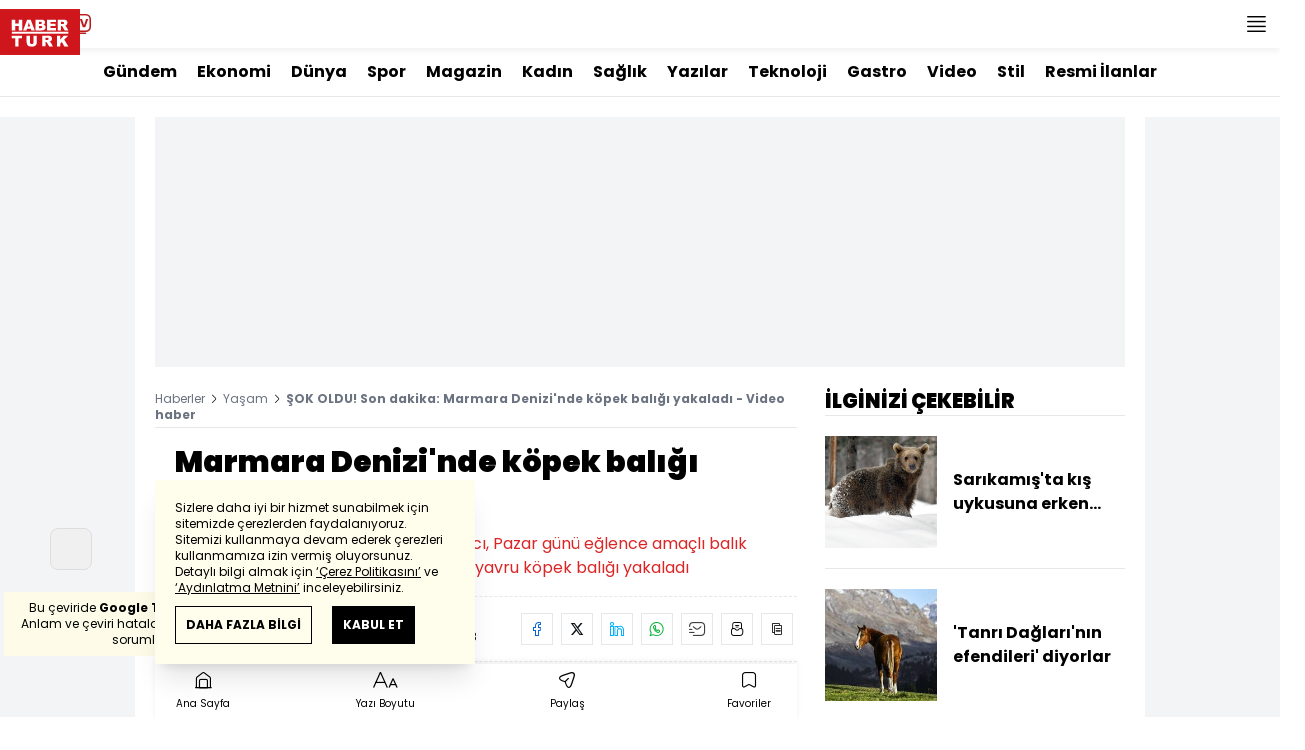

--- FILE ---
content_type: text/html; charset=utf-8
request_url: https://www.haberturk.com/sok-oldu-son-dakika-marmara-denizi-nde-kopek-baligi-yakaladi-video-haber-3254553
body_size: 53248
content:
<!DOCTYPE html> <html lang="tr"> <head> <meta charset="UTF-8"> <meta name="theme-color" content="#ffffff"> <meta name="author" content="Habertürk"> <meta name="csrf-token" content="67TD98MXWXxLB3I2sI1PxmSNOmbifGTNHu5PHoJC"> <link rel="apple-touch-icon" sizes="180x180" href="/images/common/manifest/180x180.png"> <link rel="icon" href="/images/common/favicon/32x32.png" sizes="32x32" type="image/png"> <link rel="icon" href="/images/common/favicon/16x16.png" sizes="16x16" type="image/png"> <link rel="shortcut icon" href="/images/common/favicon/favicon.ico?v=001"> <link rel="manifest" href="/manifest.webmanifest"> <script>!function(){var t=document.createElement("script");t.setAttribute("src",'https://cdn.p.analitik.bik.gov.tr/tracker'+(typeof Intl!=="undefined"?(typeof (Intl||"").PluralRules!=="undefined"?'1':typeof Promise!=="undefined"?'2':typeof MutationObserver!=='undefined'?'3':'4'):'4')+'.js'),t.setAttribute("data-website-id","65e52d88-16e5-4b21-bd8e-b32b3c1b7add"),t.setAttribute("data-host-url",'//65e52d88-16e5-4b21-bd8e-b32b3c1b7add.collector.p.analitik.bik.gov.tr'),document.head.appendChild(t)}();</script> <script>var netmera = netmera || []</script> <script src='//cdn.netmera-web.com/wsdkjs/n9wxi9Ibj2FDSK9TgytPZyKuseQF3C7Oc1cV-pqByL6umukvRG0ueQ' async></script>      <script> console.log("%c assets version : 334", 'color: white; font-size: larger; background-color: green'); </script>             <script> window.metaRefreshTimeout = "600"; </script>      <link rel="dns-prefetch" href="//im.haberturk.com">  <link rel="dns-prefetch" href="//adsp.haberturk.com">  <link rel="dns-prefetch" href="//im.hthayat.com">  <link rel="dns-prefetch" href="//geoim.bloomberght.com">  <link rel="dns-prefetch" href="//im.showtv.com.tr">  <link rel="dns-prefetch" href="//mo.ciner.com.tr">  <link rel="dns-prefetch" href="//tr.hit.gemius.pl">  <link rel="dns-prefetch" href="https://static.criteo.net">  <link rel="dns-prefetch" href="https://pagead2.googlesyndication.com">  <link rel="dns-prefetch" href="https://www.google.com">  <link rel="dns-prefetch" href="https://www.google-analytics.com">  <link rel="dns-prefetch" href="https://www.googletagmanager.com">  <link rel="dns-prefetch" href="https://www.googletagservices.com">  <link rel="dns-prefetch" href="https://securepubads.g.doubleclick.net">  <title>ŞOK OLDU! Son dakika: Marmara Denizi'nde köpek balığı yakaladı - Video haber</title> <meta name="description" content="İstanbul'da yaşayan Mehmet Dokumacı, Pazar günü eğlence amaçlı balık tutmaya gitti, büyük bir sürpriz yaşadı, yavru köpek balığı yakaladı">    <meta name="title" content="Marmara Denizi'nde köpek balığı yakaladı"> <meta name="datePublished" content="2021-11-15T21:36:50+03:00"> <meta name="dateModified" content="2021-11-15T21:38:08+03:00"> <meta name="url" content="/sok-oldu-son-dakika-marmara-denizi-nde-kopek-baligi-yakaladi-video-haber-3254553"> <meta name="articleSection" content="news"> <meta name="articleAuthor" content="Esra Şaşmaz">   <meta name="keywords" content="Marmara Denizi, son dakika, haberler">  <meta property="fb:app_id" content="161827680527303"> <meta property="og:locale" content="tr_TR"> <meta property="og:type" content="article"> <meta property="og:site_name" content="Habertürk"> <meta property="product:category" content=""> <meta property="product:brand" content=""> <meta property="og:url" content="https://www.haberturk.com/sok-oldu-son-dakika-marmara-denizi-nde-kopek-baligi-yakaladi-video-haber-3254553"> <meta property="og:title" content="ŞOK OLDU! Son dakika: Marmara Denizi&#039;nde köpek balığı yakaladı - Video haber"> <meta property="og:description" content="İstanbul&#039;da yaşayan Mehmet Dokumacı, Pazar günü eğlence amaçlı balık tutmaya gitti, büyük bir sürpriz yaşadı, yavru köpek balığı yakaladı"> <meta property="og:image" content="https://im.haberturk.com/l/2021/11/15/ver1637001488/3254553/jpg/1200x628"> <meta property="og:image:type" content="image/jpg"> <meta property="og:image:width" content="1200"> <meta property="og:image:height" content="628">   <meta name="twitter:card" content="summary_large_image"> <meta name="twitter:site" content="@haberturk"> <meta name="twitter:creator" content="@haberturk"> <meta name="twitter:url" content="https://www.haberturk.com/sok-oldu-son-dakika-marmara-denizi-nde-kopek-baligi-yakaladi-video-haber-3254553"> <meta name="twitter:title" content="ŞOK OLDU! Son dakika: Marmara Denizi&#039;nde köpek balığı yakaladı - Video haber"> <meta name="twitter:description" content="İstanbul&#039;da yaşayan Mehmet Dokumacı, Pazar günü eğlence amaçlı balık tutmaya gitti, büyük bir sürpriz yaşadı, yavru köpek balığı yakaladı"> <meta name="twitter:image:src" content="https://im.haberturk.com/l/2021/11/15/ver1637001488/3254553/jpg/600x314"> <meta name="twitter:domain" content="haberturk.com">    <meta property="taboola:image16x9" content="https://im.haberturk.com/l/2021/11/15/ver1637001488/3254553/jpg/640x360" /> <meta property="taboola:image1x1" content="https://im.haberturk.com/l/2021/11/15/ver1637001488/3254553/jpg/640x640" />      <link rel="canonical" href="https://www.haberturk.com/sok-oldu-son-dakika-marmara-denizi-nde-kopek-baligi-yakaladi-video-haber-3254553">    <link rel="alternate" media="only screen and (max-width: 760px)" href="https://m.haberturk.com/sok-oldu-son-dakika-marmara-denizi-nde-kopek-baligi-yakaladi-video-haber-3254553" />       <link rel="amphtml" href="https://www.haberturk.com/sok-oldu-son-dakika-marmara-denizi-nde-kopek-baligi-yakaladi-video-haber-3254553-amp">   <script> var mobileDomain = "m.haberturk.com"; var desktopDomain = "www.haberturk.com"; </script>       <script type="application/ld+json"> {"@context":"http:\/\/schema.org","@type":"BreadcrumbList","itemListElement":[{"@type":"ListItem","position":1,"item":{"@id":"https:\/\/www.haberturk.com","name":"Haberler"}},{"@type":"ListItem","position":2,"item":{"@id":"https:\/\/www.haberturk.com\/yasam","name":"Ya\u015fam"}},{"@type":"ListItem","position":3,"item":{"@id":"https:\/\/www.haberturk.com\/sok-oldu-son-dakika-marmara-denizi-nde-kopek-baligi-yakaladi-video-haber-3254553","name":"\u015eOK OLDU! Son dakika: Marmara Denizi'nde k\u00f6pek bal\u0131\u011f\u0131 yakalad\u0131 - Video haber"}}]} </script>       <script> window.customdimension = {};  window.customdimension["type"] = "dimension";  window.customdimension["hierarchy"] = "Detay";  window.customdimension["category1"] = "Yaşam";  window.customdimension["category2"] = "";  window.customdimension["category3"] = "";  window.customdimension["category4"] = "";  window.customdimension["detailType"] = "Haber";  window.customdimension["layoutType"] = "";  window.customdimension["categoryOrder"] = "Yaşam";  window.customdimension["newsID"] = "3254553";  window.customdimension["newsTitle"] = "Marmara Denizi&#039;nde köpek balığı yakaladı";  window.customdimension["editorID"] = "1730";  window.customdimension["textLength"] = "634";  window.customdimension["wordCount"] = "65";  window.customdimension["commentCount"] = "0";  window.customdimension["photoTotalCount"] = "0";  window.customdimension["currentPhotoNo"] = "0";  window.customdimension["columnistName"] = "";  window.customdimension["adBlockUser"] = "";  window.customdimension["loginStatus"] = "";  window.customdimension["memberId"] = "0";  window.customdimension["gender"] = "";  window.customdimension["platform"] = "Desktop";  window.customdimension["cinerSource"] = "Haberturk";  window.customdimension["nativeAd"] = "no";  window.customdimension["pageType"] = "Haber";  window.customdimension["videoIncluded"] = "yes";  window.customdimension["webVersion"] = "";  window.customdimension["mobileVersion"] = "";  window.customdimension["jsVersion"] = "";  window.customdimension["cssVersion"] = "";  window.customdimension["mvcVersion"] = "";  window.customdimension["modulesVersion"] = "";  window.customdimension["ageGroup"] = "";  window.customdimension["disYazarlar"] = "";  window.customdimension["dateCreated"] = "2021-11-15 21:26";  window.customdimension["datePublished"] = "2021-11-15 21:36";  window.customdimension["dateModified"] = "2021-11-15 21:38";  window.customdimension["seoDisHaber"] = "no";  window.customdimension["isSpecialNews"] = "no";  window.dataLayer = window.dataLayer || []; window.dataLayer.push(window.customdimension); </script>        <script> (function(w, d, s, l, i) { w[l] = w[l] || []; w[l].push({ 'gtm.start': new Date().getTime(), event: 'gtm.js' }); var f = d.getElementsByTagName(s)[0], j = d.createElement(s), dl = l !== 'dataLayer' ? '&l=' + l : ''; j.async = true; j.src = 'https://www.googletagmanager.com/gtm.js?id=' + i + dl; f.parentNode.insertBefore(j, f); }) (window, document, 'script', 'dataLayer', 'GTM-NCHP7Z9'); </script>           <script> window.gemiusID = "ndqbwftNiNj9wKya_JnK9fTZnO3RYZhr6PVmPJrJ97v.G7"; window.pp_gemius_identifier = "ndqbwftNiNj9wKya_JnK9fTZnO3RYZhr6PVmPJrJ97v.G7"; setTimeout(function() { function gemius_pending(i) { window[i] = window[i] || function() { var x = window[i + '_pdata'] = window[i + '_pdata'] || []; x[x.length] = arguments; }; } gemius_pending('gemius_hit'); gemius_pending('gemius_event'); gemius_pending('pp_gemius_hit'); gemius_pending('pp_gemius_event'); (function(d, t) { try { var gt = d.createElement(t), s = d.getElementsByTagName(t)[0], l = 'http' + ((location.protocol === 'https:') ? 's' : ''); gt.setAttribute('async', 'async'); gt.setAttribute('defer', 'defer'); gt.src = l + '://tr.hit.gemius.pl/xgemius.js'; s.parentNode.insertBefore(gt, s); } catch (e) {} })(document, 'script'); }, 100); </script>       <script> var __OGEZIO_ASYNC_OPTIONS = { "m1": 100, "m2": 1, "m3": 200, "i1": 3254553, "i2": 0, "i3": 0, "keywords": "Marmara Denizi, son dakika, haberler" }; </script>                         <script type="application/ld+json"> { "@context": "https://schema.org", "@type": "NewsArticle", "articleSection": "Yaşam", "mainEntityOfPage": { "@type": "WebPage", "@id": "https://www.haberturk.com/sok-oldu-son-dakika-marmara-denizi-nde-kopek-baligi-yakaladi-video-haber-3254553" }, "headline": "ŞOK OLDU! Son dakika: Marmara Denizi&#039;nde köpek balığı yakaladı - Video haber", "alternativeHeadline": "Marmara Denizi&#039;nde köpek balığı yakaladı", "description": "İstanbul&#039;da yaşayan Mehmet Dokumacı, Pazar günü eğlence amaçlı balık tutmaya gitti, büyük bir sürpriz yaşadı, yavru köpek balığı yakaladı", "articleBody": "Show Haber den Burcu Ayyıldız ın haberine g&amp;ouml;re; İstanbul da yaşayan Mehmet Dokumacı Pazar g&amp;uuml;n&amp;uuml; hayatının şokunu yaşadı. Marmara Denizi ne a&amp;ccedil;ılan amat&amp;ouml;r balık&amp;ccedil;ı, oltasını denize attı, yakaladığı balık ise bir hayli g&amp;uuml;&amp;ccedil;l&amp;uuml;yd&amp;uuml;. Mehmet Dokumacı, balığın uzun s&amp;uuml;re direndiğini s&amp;ouml;yledi. Oltayı tamamen &amp;ccedil;ektiğinde ise 50 cm boyunca yavru bir k&amp;ouml;pek balığı ile karşılaştı. O anlar kameraya yansıdı. Yavru k&amp;ouml;pekbalığına kıyamayan Mehmet Dokumacı, balığı denize bıraktı.  ", "wordCount": "65", "genre":"news", "dateCreated": "2021-11-15T21:36:50+03:00", "datePublished": "2021-11-15T21:36:50+03:00", "dateModified": "2021-11-15T21:38:08+03:00", "keywords": [ "Marmara Denizi, son dakika, haberler" ], "typicalAgeRange":"7-", "isFamilyFriendly":"http://schema.org/True", "image": { "@type": "ImageObject", "url": "https://im.haberturk.com/l/2021/11/15/ver1637001488/3254553/jpg/1200x628", "width": "1200", "height": "628" }, "author": { "@type": "Person", "name": "Esra Şaşmaz", "url": "https://www.haberturk.com/kunye" }, "publisher": { "@type": "Organization", "name": "Habertürk", "logo": { "@type": "ImageObject", "url": "https://im.haberturk.com/assets/images/amp/haberturk-amp-logo-2.png", "width": 600, "height": 60 } }, "inLanguage": "tr-TR" } </script>         <script type="application/ld+json"> { "@context": "https://schema.org", "@type": "VideoObject", "name": "Marmara Denizi&#039;nde köpek balığı yakaladı", "description": "Marmara Denizi&#039;nde köpek balığı yakaladı", "thumbnailUrl": [ "https://mo.ciner.com.tr/video/2021/11/15/ver1726038663/1637000093_750x422.jpg" ], "uploadDate": "2024-09-11T10:11:03+03:00", "duration": "PT1M54S", "contentUrl": "https://www.haberturk.com/dynamics/vdo/1637000093.m3u8", "embedUrl": "https://www.haberturk.com/video/embed/744048", "interactionCount": "22177", "publisher": { "@type": "Organization", "name": "Haberturk.com", "logo": { "@type": "ImageObject", "url":"https://im.haberturk.com/assets/images/amp/haberturk-amp-logo-2.png", "width":600, "height":60 } } } </script>     <meta name="viewport" content="width=device-width, initial-scale=1" />    <script type="application/ld+json"> { "@context": "https://schema.org", "@type": "Organization", "name": "Haberturk.com", "url": "https://www.haberturk.com/", "logo": "https://im.haberturk.com/assets/images/ht_logo.png", "address": { "@type": "PostalAddress", "addressLocality": "İstanbul", "addressRegion": "TR", "postalCode": "34430", "streetAddress": "Habertürk Gazetecilik A.Ş. Abdülhakhamit Caddesi No: 25 Taksim/Beyoğlu" }, "sameAs": [ "https://www.facebook.com/haberturk", "https://www.twitter.com/haberturk", "https://www.instagram.com/haberturk", "https://tr.pinterest.com/haberturk" ] } </script> <script type="application/ld+json"> { "@context": "https://schema.org", "@type": "WebSite", "url": "https://www.haberturk.com/", "potentialAction": { "@type": "SearchAction", "target": "https://www.haberturk.com/arama/{queryKeyword}", "query-input": "required name=queryKeyword" } } </script>   <base target="_blank">  <link rel="stylesheet" href="/css/desktop/style.css?v=381">   <style>  </style>  <script> var APP_PLATFORM = "desktop"; var APP_ENV = "master";  (()=>{var e,i,a,t;e="m.haberturk.com",i="www.haberturk.com",a=window.location.hostname,t=function(e,t){a!==t?window.location.href=window.location.href.replace(e,t):window.location.hostname==i&&(navigator.userAgent.match(/iPad/i)||navigator.userAgent.match(/Android|webOS|iPhone|iPod|Blackberry/i))&&document.querySelector("meta[name=viewport]").setAttribute("content","width=device-width, initial-scale=0.75, maximum-scale=0.75, user-scalable=0")},-1===["preview."].indexOf(a)&&(a.indexOf(i)>-1||a.indexOf(e)>-1)&&(window.matchMedia("screen and (max-width: 760px)").matches?t(i,e):t(e,i))})();   var pbjs = pbjs || {que: []}; window.googletag = window.googletag || {cmd: []}; var _avp = _avp || []; var cbgAdsSettings = { "frameUrl": "/adscbg/adsFrame.html", "usePrebid": true, "PrebidDebug":false }; window.cbgAds = window.cbgAds || { cmd: [], AdsInline: function(zoneId) { cbgAds.cmd.push(function() { cbgAds.AdsInline(zoneId); }); } }; cbgAds.cmd.push(function() { cbgAds.AdsHeader([1294,1349,2077,2014]); });  </script>  <link rel="preload" as="script" href="/adscbg/cbglout.js"> <script async src="/adscbg/cbglout.js"></script>  </head> <body class="text-base min-w-[1024px] dark:bg-gray-900 dark:text-gray-100 dark:border-gray-500 overflow-x-hidden laravel9test">  <header data-type="header" class="w-full sticky z-50 top-0 h-12 shadow-bottom bg-white dark:bg-gray-800"> <div class="w-full h-full max-w-screen-xl flex justify-between m-auto"> <div class="left flex space-x-2"> <button data-modal-target-name="mega-search" class="modalBtn flex justify-center items-center w-12 h-full outline-none" title="Arama"> <i class="ht-icon-search"></i> </button> <a href="/canliyayin" target="_blank" class="flex justify-center items-center w-12 h-full outline-none" title="Canlı Yayın"> <i class="ht-icon-live text-red-700 text-xl"></i> </a>      <div data-type="specialDay"></div>       </div> <div class="absolute inset-0 m-auto w-20"> <a href="/" target="_self" title="Habertürk Anasayfa" class="w-full block absolute top-0 left-0 mt-2 aspect-w-2 aspect-h-1"> <img class="w-full h-12" src="/images/common/logo/svg/haberturk-logo.svg" alt="Habertürk" width="200" height="50" /> </a> </div> <div class="right flex"> <div class="weather-header-nav w-auto">  </div> <button title="Kategori Listesi" class="flex justify-center items-center w-12 h-full menu-open"> <i class="ht-icon-menu"></i> </button> </div> </div> <div class="mega-menu fixed z-100 top-0 left-0 h-screen w-full -translate-x-full duration-300"> <div class="relative z-10 max-w-sm h-screen shadow-right w-[calc(100%-50px)] bg-white dark:bg-gray-900"> <div class="relative h-12 mb-10 border-b dark:border-gray-800"> <img class="absolute top-7 left-5 w-16" src="/images/common/logo/svg/haberturk-logo.svg" alt="Habertürk"> </div> <ul class="absolute top-0 right-0 h-12 flex justify-center items-center"> <li class="flex justify-center items-center w-12 h-full border-r dark:border-gray-800"> <i class="darkBtn ht-icon-moon"></i> <i class="lightBtn ht-icon-sun hidden"></i> </li> <li> <i class="ht-icon-close w-12 h-12 bg-30% menu-close"></i> </li> </ul> <div class="px-5"> <div class="relative mb-5 border dark:border-gray-800"> <input id="searchInput" class="w-full h-12 border-none text-xs bg-transparent outline-none" type="text" placeholder="Kategori Ara..." autocomplete="off"> <button class="absolute right-1 top-0 bottom-0 m-auto h-10 px-4 text-xs bg-gray-100 dark:bg-gray-800">Ara</button> <span class="searchClose"></span> </div> </div> <div class="overflow-scroll overscroll-none pb-20 h-[calc(100%-170px)]"> <div class="mb-5 px-5 border-b dark:border-gray-800"> <ul id="mega-menu-list"></ul> </div> <div class="mb-5 px-5 border-b dark:border-gray-800"> <div class="text-xs">Takipde Kalın!</div> <ul id="mega-menu-social" class="w-full flex"></ul> </div> <div class="mb-5 px-5 pb-5 border-b dark:border-gray-800"> <div class="text-xxs mb-2">Günlük gelişmeleri takip edebilmek için habertürk uygulamasını indirin</div> <ul id="mega-menu-stores" class="w-full flex"></ul> </div> <div class="user-agent px-5 text-xxs text-gray-600"></div> </div> </div> <div class="megamenu-wrapper-close absolute top-0 left-0 w-full h-screen bg-yellow-100/70 dark:bg-gray-900/70"></div> </div> <script> (()=>{var e=document.querySelector(".darkBtn"),t=document.querySelector(".lightBtn");function d(){e.classList.add("hidden"),t.classList.remove("hidden"),document.documentElement.classList.add("dark"),localStorage.theme="dark"}function n(){t.classList.add("hidden"),e.classList.remove("hidden"),document.documentElement.classList.remove("dark"),localStorage.theme="light"}e.addEventListener("click",(function(){d()})),t.addEventListener("click",(function(){n()})),"dark"===localStorage.theme?(document.documentElement.classList.add("dark"),d()):(document.documentElement.classList.remove("dark"),n()),window.defaultDarkMode&&document.documentElement.classList.add("dark")})(); </script> <div data-modal-name="mega-search" class="widgetModal fixed top-0 left-0 z-60 w-full h-screen flex justify-center items-center bg-yellow-100/70 dark:bg-gray-900/70 duration-300 invisible -translate-y-full mega-search"> <div class="wrapper relative w-4/5 max-w-screen-sm p-5 bg-white dark:bg-gray-900 ">  <div class="body max-h-[400px] px-2.5 overflow-y-auto "> <div class="text-xl text-center font-bold mb-5">BİRKAÇ KELİME YAZARAK SİZE YARDIMCI OLABİLİRİZ!</div> <input autocomplete="off" class="searchInput w-full h-12 outline-none rounded-none text-xs focus:ring-transparent bg-transparent border border-black dark:border-gray-800" type="text" placeholder="Ara!"> <button class="searchButton searchButton w-full h-12 px-4 border-l font-bold bg-transparent border-r border-b border-black dark:border-gray-800">LİSTELE</button> </div> <div class="close absolute top-0 right-0 w-12 h-12 flex justify-center items-center cursor-pointer border-l border-b dark:border-gray-800"> <i class="ht-icon-close"></i> </div> </div> </div>       </header>       <div class="widget-sub-nav max-w-screen-xl inset-x-0 m-auto flex justify-center px-5 border-b dark:border-gray-800"> <div class="swiper-container swiper slider-custom" data-swiper='{"slidesPerView": "auto","spaceBetween": 0,"freeMode": {"enabled": true},"observeParents": true,"observer": true}'> <div class="swiper-wrapper">   <div class="swiper-slide w-auto mr-5"> <a href="/gundem" title="Gündem" class="flex items-center h-12 text-base font-bold ">Gündem</a> </div>       <div class="swiper-slide w-auto mr-5"> <a href="/ekonomi" title="Ekonomi" class="flex items-center h-12 text-base font-bold ">Ekonomi</a> </div>       <div class="swiper-slide w-auto mr-5"> <a href="/dunya" title="Dünya" class="flex items-center h-12 text-base font-bold ">Dünya</a> </div>       <div class="swiper-slide w-auto mr-5"> <a href="/spor" title="Spor" class="flex items-center h-12 text-base font-bold ">Spor</a> </div>       <div class="swiper-slide w-auto mr-5"> <a href="/magazin" title="Magazin" class="flex items-center h-12 text-base font-bold ">Magazin</a> </div>       <div class="swiper-slide w-auto mr-5"> <a href="https://hthayat.haberturk.com/" title="Kadın" class="flex items-center h-12 text-base font-bold ">Kadın</a> </div>       <div class="swiper-slide w-auto mr-5"> <a href="/saglik" title="Sağlık" class="flex items-center h-12 text-base font-bold ">Sağlık</a> </div>       <div class="swiper-slide w-auto mr-5"> <a href="/htyazarlar" title="Yazılar" class="flex items-center h-12 text-base font-bold ">Yazılar</a> </div>       <div class="swiper-slide w-auto mr-5"> <a href="/ekonomi/teknoloji" title="Teknoloji" class="flex items-center h-12 text-base font-bold ">Teknoloji</a> </div>       <div class="swiper-slide w-auto mr-5"> <a href="/htgastro" title="Gastro" class="flex items-center h-12 text-base font-bold ">Gastro</a> </div>       <div class="swiper-slide w-auto mr-5"> <a href="/video" title="Video" class="flex items-center h-12 text-base font-bold ">Video</a> </div>       <div class="swiper-slide w-auto mr-5"> <a href="/stil" title="Stil" class="flex items-center h-12 text-base font-bold ">Stil</a> </div>       <div class="swiper-slide w-auto mr-5"> <a href="/resmi-ilanlar" title="Resmi İlanlar" class="flex items-center h-12 text-base font-bold ">Resmi İlanlar</a> </div>      </div> </div> </div>       <main class="container p-5 mx-auto mb-12 "> <div class="master flex w-full justify-center items-start">       <div id="page-skin-left-sticky" class="pageskin page-skin-left pageskin-left hidden -ml-[180px] mr-5 justify-end sticky top-[50px] min-w-[160px] h-auto min-h-[600px] text-gray-400 bg-gray-100 dark:bg-gray-700"> <div id="zone_1360" data-zone-id="1360" class="no-init" data-zone-viewtype="banner"></div> </div> <script> function renderPageSkinLeft() { if (!window.rightAdsIsPageskin) { cbgAds.RefreshZone(1360); } } </script>         <div class="w-full min-w-full">         <div class="masthead-top w-full min-h-[250px] flex mb-5 justify-center items-center bg-gray-100 dark:bg-gray-800 overflow-hidden"> <div class="wrapper w-[970px] flex items-center justify-center"> <div id="zone_1294" class="ads-zone flex items-center justify-center refreshed-zone"> <div id="zone_1294_mhc" data-zone-viewtype="banner" data-zone-id="1294" class="flex items-center justify-center" style="min-height:250px;"></div> </div> <script> cbgAds.AdsInline(1294); </script> </div> </div>              <div class="news-wrapper it-container w-full flex flex-wrap">  <article class="news-tracker it-main it-item w-[calc(100%-300px)] pr-7 news-items" data-id="3254553" data-it="{&quot;index&quot;:0,&quot;id&quot;:3254553,&quot;next&quot;:&quot;\/infinite\/news\/3254501&quot;,&quot;title&quot;:&quot;\u015eOK OLDU! Son dakika: Marmara Denizi&#039;nde k\u00f6pek bal\u0131\u011f\u0131 yakalad\u0131 - Video haber&quot;,&quot;tracker&quot;:[{&quot;type&quot;:&quot;history&quot;,&quot;parameter&quot;:&quot;full&quot;,&quot;url&quot;:&quot;\/sok-oldu-son-dakika-marmara-denizi-nde-kopek-baligi-yakaladi-video-haber-3254553&quot;}]}" property="articleBody"> <div class="widget-breadcrumb mb-4 py-1 overflow-hidden border-b dark:border-gray-800 flex justify-between "> <div class="block text-xs text-gray-500">  <span>  <a href="/">Haberler</a> <i class="ht-icon-chevron-right inline-block mx-1 w-1 h-1 text-xxxs text-black dark:text-white"></i>  </span>  <span>  <a href="/yasam">Yaşam</a> <i class="ht-icon-chevron-right inline-block mx-1 w-1 h-1 text-xxxs text-black dark:text-white"></i>  </span>  <span>  <span class="font-bold">ŞOK OLDU! Son dakika: Marmara Denizi&#039;nde köpek balığı yakaladı - Video haber</span>  </span>  </div> </div>             <div class="featured"> <div class="pl-5 aspect-h-1">  <h1 class="text-3xl font-black mb-4">Marmara Denizi'nde köpek balığı yakaladı</h1> <h2 class="text-base mb-4 text-red-600 dark:text-inherit">İstanbul&#039;da yaşayan Mehmet Dokumacı, Pazar günü eğlence amaçlı balık tutmaya gitti, büyük bir sürpriz yaşadı, yavru köpek balığı yakaladı</h2> </div>      <div class="relative flex justify-between items-center mb-5 py-3 border-t border-b border-dashed dark:border-gray-800"> <div class="flex mr-5">   <div class="widget-info flex items-center">  <div class="overflow-hidden w-7 h-7 rounded-full mr-3 p-1 flex justify-center items-center bg-gray-100 aspect-w-1 aspect-h-1">      <img  width="28"   height="28"   src="/images/dummy/placeholder-image.gif" data-big-src=""   data-src="https://im.haberturk.com/assets/laravel/images/common/agency/symbol/haberturk.svg"  alt="Kaynak" class=" w-full rounded-full">        </div>  <div class="flex flex-col"> <span class="text-xs">Habertürk</span> </div> <div class="w-px h-7 mx-5 border-r border-dashed dark:border-gray-800"></div> </div>   <div class="h-10 flex flex-col justify-center text-xs"> <span> <b>Giriş: </b> 15.11.2021 - 21:36 </span> <span> <b>Güncelleme: </b> 15.11.2021 - 21:38 </span> </div>  </div> <div class="relative"> <ul class="widget-share flex justify-end w-full overflow-x-auto text-center text-gray-500">  <li class="m-1 dark:bg-gray-800 ml-0">  <a  href="https://www.facebook.com/sharer/sharer.php?u=https%3A%2F%2Fhbr.tk%2FZj81UI%2Ff" target="_blank" title="facebookda paylaş" class="facebook flex items-center justify-center w-8 h-8 border dark:border-gray-800"> <i style="color:#0264d3" class="ht-icon-facebook dark:!text-white text-sm"></i> </a> <span class="text-xxs hidden">facebook</span> </li>  <li class="m-1 dark:bg-gray-800 ">  <a  href="https://twitter.com/intent/tweet?text=Marmara%20Denizi%27nde%20k%C3%B6pek%20bal%C4%B1%C4%9F%C4%B1%20yakalad%C4%B1&amp;url=https%3A%2F%2Fhbr.tk%2FZj81UI%2Ft&amp;original_referer=https%3A%2F%2Fhbr.tk%2FZj81UI%2Ft&amp;via=haberturk" target="_blank" title="twitter-xda paylaş" class="twitter-x flex items-center justify-center w-8 h-8 border dark:border-gray-800"> <i style="color:#0f1419" class="ht-icon-twitter-x dark:!text-white text-sm"></i> </a> <span class="text-xxs hidden">twitter-x</span> </li>  <li class="m-1 dark:bg-gray-800 ">  <a  href="https://www.linkedin.com/sharing/share-offsite/?url=https%3A%2F%2Fhbr.tk%2FZj81UI&amp;text=Marmara%20Denizi%27nde%20k%C3%B6pek%20bal%C4%B1%C4%9F%C4%B1%20yakalad%C4%B1" target="_blank" title="linkedinda paylaş" class="linkedin flex items-center justify-center w-8 h-8 border dark:border-gray-800"> <i style="color:#00b0ff" class="ht-icon-linkedin dark:!text-white text-sm"></i> </a> <span class="text-xxs hidden">linkedin</span> </li>  <li class="m-1 dark:bg-gray-800 ">  <a  href="https://wa.me/?text=Marmara%20Denizi%27nde%20k%C3%B6pek%20bal%C4%B1%C4%9F%C4%B1%20yakalad%C4%B1%20-%20https%3A%2F%2Fhbr.tk%2FZj81UI%2Fw" target="_blank" title="whatsappda paylaş" class="whatsapp flex items-center justify-center w-8 h-8 border dark:border-gray-800"> <i style="color:#02b031" class="ht-icon-whatsapp dark:!text-white text-sm"></i> </a> <span class="text-xxs hidden">whatsapp</span> </li>  <li class="m-1 dark:bg-gray-800 ">  <a  href="mailto:Buraya%20gönderilecek%20adresi%20giriniz.?subject=Marmara%20Denizi%27nde%20k%C3%B6pek%20bal%C4%B1%C4%9F%C4%B1%20yakalad%C4%B1&amp;body=https%3A%2F%2Fhbr.tk%2FZj81UI" target="_blank" title="mailda paylaş" class="mail flex items-center justify-center w-8 h-8 border dark:border-gray-800"> <i style="color:#3f3f3f" class="ht-icon-mail dark:!text-white text-sm"></i> </a> <span class="text-xxs hidden">mail</span> </li>  <li class="m-1 dark:bg-gray-800 ">  <a  href="javascript:;" target="_self" title="Sayfayı Yazdır" class="print flex items-center justify-center w-8 h-8 border dark:border-gray-800"> <i style="color:#060606" class="ht-icon-print dark:!text-white text-sm"></i> </a> <span class="text-xxs hidden">print</span> </li>  <li class="m-1 dark:bg-gray-800 ">  <a onclick="HTJS.copyToClipBoard.text('url')" href="javascript:;" target="_self" title="Linki Kopyala" class="copy flex items-center justify-center w-8 h-8 border dark:border-gray-800"> <i style="color:#060606" class="ht-icon-copy dark:!text-white text-sm"></i> </a> <span class="text-xxs hidden">copy</span> </li>  </ul> </div> </div>           <a href="https://news.google.com/publications/CAAqBwgKMNCH_Qowq-eJAw?oc=3&amp;ceid=TR:tr" target="_blank" title="Habertürk Google News Abonelik" class="w-full flex items-center justify-end pl-4 mb-3 bg-white dark:bg-gray-900 "> <span class="mr-2.5 text-xs text-gray-500">ABONE OL</span> <div class="border border-solid border-gray-300 dark:border-gray-700"> <img src="https://im.haberturk.com/assets/images/v4/google-news-logo.svg" alt="ABONE OL" class="w-28" width="112" height="40" /> </div> </a>      <div class="aspect-w-16 aspect-h-9 mb-3 bg-gray-100 dark:bg-gray-800">      <img   data-zoomable src="/images/dummy/placeholder-image.gif" data-big-src=""   data-src="https://im.haberturk.com/l/2021/11/15/ver1637001488/3254553/jpg/960x540"  alt="Marmara Denizi&#039;nde köpek balığı yakaladı" class=" ">  <i class="ht-icon-full-screen-max w-10 h-10 absolute bottom-auto left-auto text-xs bg-white dark:bg-gray-900 cursor-pointer top-0 right-0"></i>              </div>        <div class="w-full flex border-b border-dashed dark:border-gray-800 pb-2 mb-5">  <a href="https://news.google.com/publications/CAAqBwgKMNCH_Qowq-eJAw?oc=3&amp;ceid=TR:tr" target="_blank" title="Habertürk Google News Abonelik" class="w-full flex items-center justify-end pl-4 bg-white dark:bg-gray-900 "> <span class="mr-2.5 text-xs text-gray-500">ABONE OL</span> <div class="border border-solid border-gray-300 dark:border-gray-700"> <img src="https://im.haberturk.com/assets/images/v4/google-news-logo.svg" alt="Google-ABONE OL" width="112" height="40" class="w-28"> </div> </a>  </div>          </div>                               <div class="relative w-full mb-5 px-5"> <a href="" title="" class="w-full block bg-[#bc191a]" aria-label="">  </a> <div class="absolute top-0 left-40 w-3/4"> <a href="" title="" class="text-xs text-white"></a> </div> </div>        <div class="wrapper px-5 overflow-hidden ">  <div class="cms-container">      <p>Show Haber'den Burcu Ayyıldız'ın haberine göre; İstanbul'da yaşayan Mehmet Dokumacı Pazar günü hayatının şokunu yaşadı.</p>         <p>Marmara Denizi'ne açılan amatör balıkçı, oltasını denize attı, yakaladığı balık ise bir hayli güçlüydü. Mehmet Dokumacı, balığın uzun süre direndiğini söyledi. Oltayı tamamen çektiğinde ise 50 cm boyunca yavru bir köpek balığı ile karşılaştı. O anlar kameraya yansıdı. Yavru köpekbalığına kıyamayan Mehmet Dokumacı, balığı denize bıraktı.</p>         <div class="page-break w-full it-item" data-it="{&quot;index&quot;:2,&quot;id&quot;:0,&quot;tracker&quot;:[{&quot;type&quot;:&quot;history&quot;,&quot;parameter&quot;:&quot;page&quot;,&quot;url&quot;:2},{&quot;type&quot;:&quot;google&quot;},{&quot;type&quot;:&quot;gemius&quot;,&quot;variable&quot;:&quot;gemiusID&quot;,&quot;id&quot;:&quot;&quot;}]}">            <div class="widget-video widget-f-w mb-5"> <div class="relative z-10 overflow-hidden aspect-w-16 aspect-h-9 bg-gray-100">  <div class="hope-video hope-video-aspect-ratio16x9" data-theme="hp-theme-ht-01" data-hope-video='{"id":"hope-video-744048_3254553","autoplay":true,"muted":true,"history":false,"settings":[],"gemiusStreamCode":"chtA5Abyh5oWce.GUfOxU4ZQLboR.9rQH1xICwRIB5z..7","poster":"https:\/\/mo.ciner.com.tr\/video\/2021\/11\/15\/ver1726038663\/1637000093_750x422.jpg","skippedTime":10,"ads":true,"adTagPreroll":"https:\/\/pubads.g.doubleclick.net\/gampad\/ads?sz=640x480&iu=\/31903365\/Haberturk\/\/Video\/\/Genel&impl=s&gdfp_req=1&env=vp&output=xml_vast3&unviewed_position_start=1&url=[referrer_url]&description_url=[description_url]&correlator=[timestamp]","adTagMidroll":"https:\/\/pubads.g.doubleclick.net\/gampad\/ads?sz=640x480&iu=\/31903365\/Haberturk\/\/Video\/\/Genel\/\/Midroll&impl=s&gdfp_req=1&env=vp&output=xml_vast3&unviewed_position_start=1&url=[referrer_url]","media":{"m3u8":[{"label":"Standart","src":"https:\/\/www.haberturk.com\/dynamics\/vdo\/1637000093.m3u8","type":"application\/x-mpegURL"}]}}'> </div> <script> (function(H, O, P, E, V, I, D, EE, OO, VERSION = "0.0.34") { if (!H.HopeVideoLoader) { var V_ = O.createElement(V); V_.src = P + "?v=" + VERSION; V_.async = D; V_.addEventListener("load", function() { I(); }); var E_ = O.getElementsByTagName(E)[0]; E_.parentNode.insertBefore(V_, E_); H.HopeVideoLoader = true; } })(window, document, "https://im.haberturk.com/assets/hopeplayer/v/hope-video-loader.min.js", "head", "script", function() { console.log("H, O, P, E, V, I, D, E, O Install!"); }, true); if (typeof hopeVideo == 'object') { hopeVideo.Collect(); } </script> </div> </div>      </div>  </div>                               <div class="widget-keywords py-4 mb-5 border-t border-b border-dashed dark:border-gray-800"> <div class="swiper-container swiper slider-custom" data-swiper='{ "freeMode": {"enabled": true},"slidesPerView": "auto", "spaceBetween": 20 }'> <div class="swiper-wrapper">  <div class="swiper-slide w-auto"> <a href="/arama/sonuc?tr=Marmara+Denizi" class="underline text-sm font-bold">#Marmara Denizi</a> </div>  <div class="swiper-slide w-auto"> <a href="/arama/sonuc?tr=son+dakika" class="underline text-sm font-bold">#son dakika</a> </div>  <div class="swiper-slide w-auto"> <a href="/arama/sonuc?tr=haberler" class="underline text-sm font-bold">#haberler</a> </div>  </div> </div> </div>                     </div>      <div class="widget-share sticky -bottom-[150px] z-40 hidden"> <div class="relative w-full inset-x-0 m-auto p-5 flex justify-between flex-wrap shadow-top bg-white dark:bg-gray-900 dark:border-t-2 dark:border-gray-800"> <div class="text-xs font-bold mb-3">Şurada Paylaş!</div> <ul class="flex w-full overflow-x-auto text-center text-gray-500">  <li class="m-2.5 dark:bg-gray-800 ml-0">  <a  href="https://www.facebook.com/sharer/sharer.php?u=https%3A%2F%2Fhbr.tk%2FZj81UI%2Ff" target="_blank" title="facebookda paylaş" class="facebook flex items-center justify-center w-12 h-12 border dark:border-gray-800"> <i style="color:#0264d3" class="ht-icon-facebook dark:!text-white text-sm"></i> </a> <span class="text-xxs hidden">facebook</span> </li>  <li class="m-2.5 dark:bg-gray-800 ">  <a  href="https://twitter.com/intent/tweet?text=Marmara%20Denizi%27nde%20k%C3%B6pek%20bal%C4%B1%C4%9F%C4%B1%20yakalad%C4%B1&amp;url=https%3A%2F%2Fhbr.tk%2FZj81UI%2Ft&amp;original_referer=https%3A%2F%2Fhbr.tk%2FZj81UI%2Ft&amp;via=haberturk" target="_blank" title="twitter-xda paylaş" class="twitter-x flex items-center justify-center w-12 h-12 border dark:border-gray-800"> <i style="color:#0f1419" class="ht-icon-twitter-x dark:!text-white text-sm"></i> </a> <span class="text-xxs hidden">twitter-x</span> </li>  <li class="m-2.5 dark:bg-gray-800 ">  <a  href="https://www.linkedin.com/sharing/share-offsite/?url=https%3A%2F%2Fhbr.tk%2FZj81UI&amp;text=Marmara%20Denizi%27nde%20k%C3%B6pek%20bal%C4%B1%C4%9F%C4%B1%20yakalad%C4%B1" target="_blank" title="linkedinda paylaş" class="linkedin flex items-center justify-center w-12 h-12 border dark:border-gray-800"> <i style="color:#00b0ff" class="ht-icon-linkedin dark:!text-white text-sm"></i> </a> <span class="text-xxs hidden">linkedin</span> </li>  <li class="m-2.5 dark:bg-gray-800 ">  <a  href="https://wa.me/?text=Marmara%20Denizi%27nde%20k%C3%B6pek%20bal%C4%B1%C4%9F%C4%B1%20yakalad%C4%B1%20-%20https%3A%2F%2Fhbr.tk%2FZj81UI%2Fw" target="_blank" title="whatsappda paylaş" class="whatsapp flex items-center justify-center w-12 h-12 border dark:border-gray-800"> <i style="color:#02b031" class="ht-icon-whatsapp dark:!text-white text-sm"></i> </a> <span class="text-xxs hidden">whatsapp</span> </li>  <li class="m-2.5 dark:bg-gray-800 ">  <a  href="mailto:Buraya%20gönderilecek%20adresi%20giriniz.?subject=Marmara%20Denizi%27nde%20k%C3%B6pek%20bal%C4%B1%C4%9F%C4%B1%20yakalad%C4%B1&amp;body=https%3A%2F%2Fhbr.tk%2FZj81UI" target="_blank" title="mailda paylaş" class="mail flex items-center justify-center w-12 h-12 border dark:border-gray-800"> <i style="color:#3f3f3f" class="ht-icon-mail dark:!text-white text-sm"></i> </a> <span class="text-xxs hidden">mail</span> </li>  <li class="m-2.5 dark:bg-gray-800 ">  <a  href="javascript:;" target="_self" title="Sayfayı Yazdır" class="print flex items-center justify-center w-12 h-12 border dark:border-gray-800"> <i style="color:#060606" class="ht-icon-print dark:!text-white text-sm"></i> </a> <span class="text-xxs hidden">print</span> </li>  <li class="m-2.5 dark:bg-gray-800 ">  <a onclick="HTJS.copyToClipBoard.text('url')" href="javascript:;" target="_self" title="Linki Kopyala" class="copy flex items-center justify-center w-12 h-12 border dark:border-gray-800"> <i style="color:#060606" class="ht-icon-copy dark:!text-white text-sm"></i> </a> <span class="text-xxs hidden">copy</span> </li>  </ul> </div> </div>             <div data-modal-name="widget-text-increase" class="widgetModal fixed top-0 left-0 z-60 w-full h-screen flex justify-center items-center bg-yellow-100/70 dark:bg-gray-900/70 duration-300 invisible -translate-y-full widget-text-increase !z-500"> <div class="wrapper relative w-4/5 max-w-screen-sm p-5 bg-white dark:bg-gray-900 ">  <div class="head w-[calc(100%-50px)] mb-5 pb-5 px-2.5 border-b dark:border-gray-800"> <div class="title text-base font-bold">Yazı Boyutu</div> <div class="description text-sm"></div> </div>  <div class="body max-h-[400px] px-2.5 overflow-y-auto "> <label class="flex items-center py-2"> <input type="radio" name="3254553" value="text-small" class="mr-2.5"> <span>Küçük</span> </label> <label class="flex items-center py-2"> <input type="radio" name="3254553" value="text-normal" checked="checked" class="mr-2.5"> <span>Normal</span> </label> <label class="flex items-center py-2"> <input type="radio" name="3254553" value="text-medium" class="mr-2.5"> <span>Orta</span> </label> <label class="flex items-center py-2"> <input type="radio" name="3254553" value="text-large" class="mr-2.5"> <span>Büyük</span> </label> <label class="flex items-center py-2"> <input type="radio" name="3254553" value="text-xlarge" class="mr-2.5"> <span>Ekstra Büyük</span> </label> </div> <div class="close absolute top-0 right-0 w-12 h-12 flex justify-center items-center cursor-pointer border-l border-b dark:border-gray-800"> <i class="ht-icon-close"></i> </div> </div> </div>                  <div class="widget-bottom-navigation mb-5 max-w-screen-xl inset-x-0 sticky bottom-0 z-40 h-14 px-4 shadow-top bg-white dark:bg-gray-800"> <ul class="w-full h-full flex justify-between items-center"> <li class="w-16 h-full"> <a href="/" class="h-full flex flex-col justify-center items-center"> <i class="ht-icon-home"></i> <span class="text-xxs">Ana Sayfa</span> </a> </li> <li data-modal-target-name="widget-text-increase" class="modalBtn w-16 h-full flex flex-col justify-center items-center cursor-pointer"> <i class="ht-icon-increase"></i> <span class="text-xxs">Yazı Boyutu</span> </li> <li class="w-16 h-full flex flex-col justify-center items-center cursor-pointer" onclick="HTJS.newsShare(this)"> <i class="ht-icon-share"></i> <span class="text-xxs">Paylaş</span> </li>  <li class="w-16 h-full flex flex-col justify-center items-center cursor-pointer"> <button class="flex flex-col justify-center items-center cursor-pointer" onclick="javascript:this.closest('div').querySelector('.fav-popup').classList.toggle('hidden');"> <i class="ht-icon-bookmark"></i> <span class="text-xxs">Favoriler</span> </button> <div class="fav-popup absolute bottom-14 bg-gray-200 dark:bg-gray-700 shadow-top rounded-t-md overflow-hidden hidden"> <ul class="flex flex-col"> <li id="add-favorite" onclick="javascript:HTJS.favourite.add(3254553,'news');" class="w-16 py-2 h-full flex flex-col justify-center items-center cursor-pointer border-b border-gray-300"> <i class="ht-icon-archive-add"></i> <span class="text-xxs">Kaydet</span> </li> <li class="w-16 py-2 h-full flex flex-col justify-center items-center cursor-pointer"> <a href="/favorilerim" title="Favoriler" class="h-full flex flex-col justify-center items-center"> <i class="ht-icon-favorite "></i> <span class="truncate text-xxs">Görüntüle</span> </a> </li> </ul> </div> </li> </ul> </div>        <section data-type="headlinesOfTheDay"  class="mb-5 "> <div data-type="type1" class=" overflow-hidden sticky z-20 top-12 w-full flex justify-between items-center mb-2.5 py-2.5 bg-white dark:bg-gray-900">   <div class="font-black text-xl flex-none mr-5">GÜNÜN ÖNEMLİ MANŞETLERİ</div>   <div class="w-full border-b dark:border-gray-800"></div>  </div>            <div class="slider-container overflow-hidden"> <div class="swiper-container swiper slider-custom "  data-swiper='{ "slidesPerView": 3.5, "spaceBetween": 15, "slidesPerGroup": 2, "lazy": { "loadPrevNext": true, "loadPrevNextAmount": 3 }, "navigation": { "nextEl": ".ht-icon-chevron-right", "prevEl": ".ht-icon-chevron-left" } }'> <div class="swiper-wrapper"> <div class="swiper-slide w-3/12 h-auto "> <div data-type="box-type2" data-name="news" class="w-full h-auto self-stretch dark:border-gray-800 " style="" id=3742220> <a href="/ucuncu-ceyrek-buyume-rakamlari-aciklandi-3742220-ekonomi" title="Üçüncü çeyrek büyüme rakamları açıklandı" class="block gtm-tracker" data-newslist="headlinesOfTheDay" data-newsposition="0" data-newsid="3742220" data-newsname="Üçüncü çeyrek büyüme rakamları açıklandı" data-newsvariant="news" data-newscategory="Ekonomi"> <figure class="  relative"> <div class=""> <div class="aspect-w-1 aspect-h-1 bg-gray-100 dark:bg-gray-800"> <img    src="https://im.haberturk.com/l/2024/11/29/ver1732866247/3742220/jpg/200x200" data-big-src=""  loading="lazy"   alt="Üçüncü çeyrek büyüme rakamları açıklandı" class="swiper-lazy ">  </div> </div>  <figcaption class="flex flex-col justify-between py-3 px-2 pb-0   "> <span class="font-bold text-ellipsis line-clamp-2 mb-0 text-sm">Üçüncü çeyrek büyüme rakamları açıklandı</span> </figcaption>  </figure> </a> </div> </div>             <div class="swiper-slide w-3/12 h-auto "> <div data-type="box-type2" data-name="news" class="w-full h-auto self-stretch dark:border-gray-800 " style="" id=3742258> <a href="/kokoreccide-kadina-siddet-saldirgani-calisanlar-tekme-tokat-dovdu-3742258" title="Kokoreççide kadına şiddet! Saldırganı çalışanlar tekme tokat dövdü" class="block gtm-tracker" data-newslist="headlinesOfTheDay" data-newsposition="1" data-newsid="3742258" data-newsname="Kokoreççide kadına şiddet! Saldırganı çalışanlar tekme tokat dövdü" data-newsvariant="news" data-newscategory="Gündem"> <figure class="  relative"> <div class=""> <div class="aspect-w-1 aspect-h-1 bg-gray-100 dark:bg-gray-800"> <img    src="https://im.haberturk.com/l/2024/11/29/ver1732866201/3742258/jpg/200x200" data-big-src=""  loading="lazy"   alt="Kokoreççide kadına şiddet! Saldırganı çalışanlar tekme tokat dövdü" class="swiper-lazy ">  </div> </div>  <figcaption class="flex flex-col justify-between py-3 px-2 pb-0   "> <span class="font-bold text-ellipsis line-clamp-2 mb-0 text-sm">Kokoreççide kadına şiddet! Saldırganı çalışanlar tekme tokat dövdü</span> </figcaption>  </figure> </a> </div> </div>             <div class="swiper-slide w-3/12 h-auto "> <div data-type="box-type2" data-name="news" class="w-full h-auto self-stretch dark:border-gray-800 " style="" id=3742235> <a href="/notre-dame-5-yil-aradan-sonra-aciliyor-3742235" title="Notre-Dame 5 yıl aradan sonra açılıyor" class="block gtm-tracker" data-newslist="headlinesOfTheDay" data-newsposition="2" data-newsid="3742235" data-newsname="Notre-Dame 5 yıl aradan sonra açılıyor" data-newsvariant="news" data-newscategory="Dünya"> <figure class="  relative"> <div class=""> <div class="aspect-w-1 aspect-h-1 bg-gray-100 dark:bg-gray-800"> <img    src="https://im.haberturk.com/l/2024/11/29/ver1732865595/3742235/jpg/200x200" data-big-src=""  loading="lazy"   alt="Notre-Dame 5 yıl aradan sonra açılıyor" class="swiper-lazy ">  </div> </div>  <figcaption class="flex flex-col justify-between py-3 px-2 pb-0   "> <span class="font-bold text-ellipsis line-clamp-2 mb-0 text-sm">Notre-Dame 5 yıl aradan sonra açılıyor</span> </figcaption>  </figure> </a> </div> </div>             <div class="swiper-slide w-3/12 h-auto "> <div data-type="box-type2" data-name="photoNews" class="w-full h-auto self-stretch dark:border-gray-800 " style="" id=3742234> <a href="/iste-uefa-ulke-puani-siralamasinda-son-durum-3742234-spor" title="Ülke puanı sıralamasında son durum!" class="block gtm-tracker" data-newslist="headlinesOfTheDay" data-newsposition="3" data-newsid="3742234" data-newsname="Ülke puanı sıralamasında son durum!" data-newsvariant="photoNews" data-newscategory="Spor"> <figure class="  relative"> <div class=""> <div class="aspect-w-1 aspect-h-1 bg-gray-100 dark:bg-gray-800"> <img    src="https://im.haberturk.com/l/2024/11/29/ver1732863624/3742234/jpg/200x200" data-big-src=""  loading="lazy"   alt="Ülke puanı sıralamasında son durum!" class="swiper-lazy ">  </div> </div>  <figcaption class="flex flex-col justify-between py-3 px-2 pb-0   "> <span class="font-bold text-ellipsis line-clamp-2 mb-0 text-sm">Ülke puanı sıralamasında son durum!</span> </figcaption>  </figure> </a> </div> </div>             <div class="swiper-slide w-3/12 h-auto "> <div data-type="box-type2" data-name="news" class="w-full h-auto self-stretch dark:border-gray-800 " style="" id=3742193> <a href="/sakarya-haberleri-darp-ani-kameraya-almisti-o-tokadin-cezasi-belli-oldu-3742193" title="Darp anı kameraya almıştı! O tokadın cezası belli oldu!" class="block gtm-tracker" data-newslist="headlinesOfTheDay" data-newsposition="4" data-newsid="3742193" data-newsname="Darp anı kameraya almıştı! O tokadın cezası belli oldu!" data-newsvariant="news" data-newscategory="Gündem"> <figure class="  relative"> <div class=""> <div class="aspect-w-1 aspect-h-1 bg-gray-100 dark:bg-gray-800"> <img    src="https://im.haberturk.com/l/2024/11/29/ver1732855423/3742193/jpg/200x200" data-big-src=""  loading="lazy"   alt="Darp anı kameraya almıştı! O tokadın cezası belli oldu!" class="swiper-lazy ">  </div> </div>  <figcaption class="flex flex-col justify-between py-3 px-2 pb-0   "> <span class="font-bold text-ellipsis line-clamp-2 mb-0 text-sm">Darp anı kameraya almıştı! O tokadın cezası belli oldu!</span> </figcaption>  </figure> </a> </div> </div>             <div class="swiper-slide w-3/12 h-auto "> <div data-type="box-type2" data-name="photoNews" class="w-full h-auto self-stretch dark:border-gray-800 " style="" id=3742215> <a href="/spor-yazarlari-alkmaar-galatasaray-macini-degerlendirdi-3742215-spor" title="&quot;Orkestra şefi gibiydi!&quot;" class="block gtm-tracker" data-newslist="headlinesOfTheDay" data-newsposition="5" data-newsid="3742215" data-newsname="Orkestra şefi gibiydi!" data-newsvariant="photoNews" data-newscategory="Spor"> <figure class="  relative"> <div class=""> <div class="aspect-w-1 aspect-h-1 bg-gray-100 dark:bg-gray-800"> <img    src="https://im.haberturk.com/l/2024/11/29/ver1732861847/3742215/jpg/200x200" data-big-src=""  loading="lazy"   alt="&quot;Orkestra şefi gibiydi!&quot;" class="swiper-lazy ">  </div> </div>  <figcaption class="flex flex-col justify-between py-3 px-2 pb-0   "> <span class="font-bold text-ellipsis line-clamp-2 mb-0 text-sm">&quot;Orkestra şefi gibiydi!&quot;</span> </figcaption>  </figure> </a> </div> </div>             <div class="swiper-slide w-3/12 h-auto "> <div data-type="box-type2" data-name="news" class="w-full h-auto self-stretch dark:border-gray-800 " style="" id=3742238> <a href="/kastamonu-haberleri-baba-ve-engelli-oglu-yanarak-can-vermisti-olduren-inat-3742238" title="Baba ve engelli oğlu yanarak can vermişti! Öldüren inat!" class="block gtm-tracker" data-newslist="headlinesOfTheDay" data-newsposition="6" data-newsid="3742238" data-newsname="Baba ve engelli oğlu yanarak can vermişti! Öldüren inat!" data-newsvariant="news" data-newscategory="Gündem"> <figure class="  relative"> <div class=""> <div class="aspect-w-1 aspect-h-1 bg-gray-100 dark:bg-gray-800"> <img    src="https://im.haberturk.com/l/2024/11/29/ver1732864399/3742238/jpg/200x200" data-big-src=""  loading="lazy"   alt="Baba ve engelli oğlu yanarak can vermişti! Öldüren inat!" class="swiper-lazy ">  </div> </div>  <figcaption class="flex flex-col justify-between py-3 px-2 pb-0   "> <span class="font-bold text-ellipsis line-clamp-2 mb-0 text-sm">Baba ve engelli oğlu yanarak can vermişti! Öldüren inat!</span> </figcaption>  </figure> </a> </div> </div>             <div class="swiper-slide w-3/12 h-auto "> <div data-type="box-type2" data-name="photoNews" class="w-full h-auto self-stretch dark:border-gray-800 " style="" id=3742216> <a href="/spor-yazarlari-fenerbahce-nin-slavia-prag-galibiyetini-degerlendirdi-3742216-spor" title="&quot;Ustalarıyla kazandı&quot;" class="block gtm-tracker" data-newslist="headlinesOfTheDay" data-newsposition="7" data-newsid="3742216" data-newsname="Ustalarıyla kazandı" data-newsvariant="photoNews" data-newscategory="Spor"> <figure class="  relative"> <div class=""> <div class="aspect-w-1 aspect-h-1 bg-gray-100 dark:bg-gray-800"> <img    src="https://im.haberturk.com/l/2024/11/29/ver1732862504/3742216/jpg/200x200" data-big-src=""  loading="lazy"   alt="&quot;Ustalarıyla kazandı&quot;" class="swiper-lazy ">  </div> </div>  <figcaption class="flex flex-col justify-between py-3 px-2 pb-0   "> <span class="font-bold text-ellipsis line-clamp-2 mb-0 text-sm">&quot;Ustalarıyla kazandı&quot;</span> </figcaption>  </figure> </a> </div> </div>             <div class="swiper-slide w-3/12 h-auto "> <div data-type="box-type2" data-name="news" class="w-full h-auto self-stretch dark:border-gray-800 " style="" id=3742226> <a href="/video/haber/izle/mukadderat-moana-2-ve-burada-sinemada-drakula-tiyatroda-29-kasim-haftanin-kultur-sanat-ajandasi/864188" title="İşte haftanın kültür sanat ajandası" class="block gtm-tracker" data-newslist="headlinesOfTheDay" data-newsposition="8" data-newsid="3742226" data-newsname="İşte haftanın kültür sanat ajandası" data-newsvariant="news" data-newscategory="Kültür-Sanat"> <figure class="  relative"> <div class=""> <div class="aspect-w-1 aspect-h-1 bg-gray-100 dark:bg-gray-800"> <img    src="https://im.haberturk.com/l/2024/11/29/ver1732863068/3742226/jpg/200x200" data-big-src=""  loading="lazy"   alt="İşte haftanın kültür sanat ajandası" class="swiper-lazy ">  </div> </div>  <figcaption class="flex flex-col justify-between py-3 px-2 pb-0   "> <span class="font-bold text-ellipsis line-clamp-2 mb-0 text-sm">İşte haftanın kültür sanat ajandası</span> </figcaption>  </figure> </a> </div> </div>             <div class="swiper-slide w-3/12 h-auto "> <div data-type="box-type2" data-name="photoNews" class="w-full h-auto self-stretch dark:border-gray-800 " style="" id=3742219> <a href="/besiktas-maccabi-tel-aviv-maci-yazar-yorumlari-3742219-spor" title="&quot;Veda etme zamanı geldi&quot;" class="block gtm-tracker" data-newslist="headlinesOfTheDay" data-newsposition="9" data-newsid="3742219" data-newsname="Veda etme zamanı geldi" data-newsvariant="photoNews" data-newscategory="Spor"> <figure class="  relative"> <div class=""> <div class="aspect-w-1 aspect-h-1 bg-gray-100 dark:bg-gray-800"> <img    src="https://im.haberturk.com/l/2024/11/29/ver1732862688/3742219/jpg/200x200" data-big-src=""  loading="lazy"   alt="&quot;Veda etme zamanı geldi&quot;" class="swiper-lazy ">  </div> </div>  <figcaption class="flex flex-col justify-between py-3 px-2 pb-0   "> <span class="font-bold text-ellipsis line-clamp-2 mb-0 text-sm">&quot;Veda etme zamanı geldi&quot;</span> </figcaption>  </figure> </a> </div> </div>             <div class="swiper-slide w-3/12 h-auto "> <div data-type="box-type2" data-name="news" class="w-full h-auto self-stretch dark:border-gray-800 " style="" id=3742099> <a href="/defne-samyeli-24-saatte-evlenebilirim-3742099-magazin" title="&quot;24 saate evlenebilirim&quot;" class="block gtm-tracker" data-newslist="headlinesOfTheDay" data-newsposition="10" data-newsid="3742099" data-newsname="24 saate evlenebilirim" data-newsvariant="news" data-newscategory="Magazin"> <figure class="  relative"> <div class=""> <div class="aspect-w-1 aspect-h-1 bg-gray-100 dark:bg-gray-800"> <img    src="https://im.haberturk.com/l/2024/11/28/ver1732814381/3742099/jpg/200x200" data-big-src=""  loading="lazy"   alt="&quot;24 saate evlenebilirim&quot;" class="swiper-lazy ">  </div> </div>  <figcaption class="flex flex-col justify-between py-3 px-2 pb-0   "> <span class="font-bold text-ellipsis line-clamp-2 mb-0 text-sm">&quot;24 saate evlenebilirim&quot;</span> </figcaption>  </figure> </a> </div> </div>             <div class="swiper-slide w-3/12 h-auto "> <div data-type="box-type2" data-name="news" class="w-full h-auto self-stretch dark:border-gray-800 " style="" id=3742162> <a href="/son-dakika-bazi-illerin-emniyet-mudurleri-degisti-3742162" title="Bazı illerin emniyet müdürleri değişti" class="block gtm-tracker" data-newslist="headlinesOfTheDay" data-newsposition="11" data-newsid="3742162" data-newsname="Bazı illerin emniyet müdürleri değişti" data-newsvariant="news" data-newscategory="Gündem"> <figure class="  relative"> <div class=""> <div class="aspect-w-1 aspect-h-1 bg-gray-100 dark:bg-gray-800"> <img    src="https://im.haberturk.com/l/2024/11/29/ver1732835428/3742162/jpg/200x200" data-big-src=""  loading="lazy"   alt="Bazı illerin emniyet müdürleri değişti" class="swiper-lazy ">  </div> </div>  <figcaption class="flex flex-col justify-between py-3 px-2 pb-0   "> <span class="font-bold text-ellipsis line-clamp-2 mb-0 text-sm">Bazı illerin emniyet müdürleri değişti</span> </figcaption>  </figure> </a> </div> </div>             <div class="swiper-slide w-3/12 h-auto "> <div data-type="box-type2" data-name="news" class="w-full h-auto self-stretch dark:border-gray-800 " style="" id=3742213> <a href="/katiller-luks-aracla-geldi-uyusturucu-satisi-anlasmazligi-cinayetle-sonuclandi-3742213" title="Uyuşturucu satışı anlaşmazlığı cinayetle sonuçlandı!" class="block gtm-tracker" data-newslist="headlinesOfTheDay" data-newsposition="12" data-newsid="3742213" data-newsname="Uyuşturucu satışı anlaşmazlığı cinayetle sonuçlandı!" data-newsvariant="news" data-newscategory="Gündem"> <figure class="  relative"> <div class=""> <div class="aspect-w-1 aspect-h-1 bg-gray-100 dark:bg-gray-800"> <img    src="https://im.haberturk.com/l/2024/11/29/ver1732862018/3742213/jpg/200x200" data-big-src=""  loading="lazy"   alt="Uyuşturucu satışı anlaşmazlığı cinayetle sonuçlandı!" class="swiper-lazy ">  </div> </div>  <figcaption class="flex flex-col justify-between py-3 px-2 pb-0   "> <span class="font-bold text-ellipsis line-clamp-2 mb-0 text-sm">Uyuşturucu satışı anlaşmazlığı cinayetle sonuçlandı!</span> </figcaption>  </figure> </a> </div> </div>             <div class="swiper-slide w-3/12 h-auto "> <div data-type="box-type2" data-name="news" class="w-full h-auto self-stretch dark:border-gray-800 " style="" id=3742029> <a href="/belediye-borclarina-vergi-payi-kiskaci-3742029-ekonomi" title="Vergi payı belediyelerin ana geliri" class="block gtm-tracker" data-newslist="headlinesOfTheDay" data-newsposition="13" data-newsid="3742029" data-newsname="Vergi payı belediyelerin ana geliri" data-newsvariant="news" data-newscategory="Ekonomi"> <figure class="  relative"> <div class=""> <div class="aspect-w-1 aspect-h-1 bg-gray-100 dark:bg-gray-800"> <img    src="https://im.haberturk.com/l/2024/11/28/ver1732863453/3742029/jpg/200x200" data-big-src=""  loading="lazy"   alt="Vergi payı belediyelerin ana geliri" class="swiper-lazy ">  </div> </div>  <figcaption class="flex flex-col justify-between py-3 px-2 pb-0   "> <span class="font-bold text-ellipsis line-clamp-2 mb-0 text-sm">Vergi payı belediyelerin ana geliri</span> </figcaption>  </figure> </a> </div> </div>             <div class="swiper-slide w-3/12 h-auto "> <div data-type="box-type2" data-name="news" class="w-full h-auto self-stretch dark:border-gray-800 " style="" id=3742211> <a href="/pek-cok-kadin-hastaliginin-altinda-akla-gelmeyen-cene-ve-dis-sorunlari-yatiyor-3742211" title="Şaşıracaksınız! Pek çok kadın hastalığının altında o sorun var" class="block gtm-tracker" data-newslist="headlinesOfTheDay" data-newsposition="14" data-newsid="3742211" data-newsname="Şaşıracaksınız! Pek çok kadın hastalığının altında o sorun var" data-newsvariant="news" data-newscategory="Sağlık"> <figure class="  relative"> <div class=""> <div class="aspect-w-1 aspect-h-1 bg-gray-100 dark:bg-gray-800"> <img    src="https://im.haberturk.com/l/2024/11/29/ver1732860941/3742211/jpg/200x200" data-big-src=""  loading="lazy"   alt="Şaşıracaksınız! Pek çok kadın hastalığının altında o sorun var" class="swiper-lazy ">  </div> </div>  <figcaption class="flex flex-col justify-between py-3 px-2 pb-0   "> <span class="font-bold text-ellipsis line-clamp-2 mb-0 text-sm">Şaşıracaksınız! Pek çok kadın hastalığının altında o sorun var</span> </figcaption>  </figure> </a> </div> </div>             <div class="swiper-slide w-3/12 h-auto "> <div data-type="box-type2" data-name="news" class="w-full h-auto self-stretch dark:border-gray-800 " style="" id=3741692> <a href="/meyve-yemekten-once-mi-yoksa-sonra-mi-yenmelidir-3741692" title="Meyve yemekten önce mi, sonra mı yenmeli?" class="block gtm-tracker" data-newslist="headlinesOfTheDay" data-newsposition="15" data-newsid="3741692" data-newsname="Meyve yemekten önce mi, sonra mı yenmeli?" data-newsvariant="news" data-newscategory="Bilgi"> <figure class="  relative"> <div class=""> <div class="aspect-w-1 aspect-h-1 bg-gray-100 dark:bg-gray-800"> <img    src="https://im.haberturk.com/l/2024/11/27/ver1732836169/3741692/jpg/200x200" data-big-src=""  loading="lazy"   alt="Meyve yemekten önce mi, sonra mı yenmeli?" class="swiper-lazy ">  </div> </div>  <figcaption class="flex flex-col justify-between py-3 px-2 pb-0   "> <span class="font-bold text-ellipsis line-clamp-2 mb-0 text-sm">Meyve yemekten önce mi, sonra mı yenmeli?</span> </figcaption>  </figure> </a> </div> </div>             <div class="swiper-slide w-3/12 h-auto "> <div data-type="box-type2" data-name="news" class="w-full h-auto self-stretch dark:border-gray-800 " style="" id=3742195> <a href="/avustralya-ilk-ulke-oldu-3742195" title="Avustralya ilk ülke oldu!" class="block gtm-tracker" data-newslist="headlinesOfTheDay" data-newsposition="16" data-newsid="3742195" data-newsname="Avustralya ilk ülke oldu!" data-newsvariant="news" data-newscategory="Dünya"> <figure class="  relative"> <div class=""> <div class="aspect-w-1 aspect-h-1 bg-gray-100 dark:bg-gray-800"> <img    src="https://im.haberturk.com/l/2024/11/29/ver1732860132/3742195/jpg/200x200" data-big-src=""  loading="lazy"   alt="Avustralya ilk ülke oldu!" class="swiper-lazy ">  </div> </div>  <figcaption class="flex flex-col justify-between py-3 px-2 pb-0   "> <span class="font-bold text-ellipsis line-clamp-2 mb-0 text-sm">Avustralya ilk ülke oldu!</span> </figcaption>  </figure> </a> </div> </div>             <div class="swiper-slide w-3/12 h-auto "> <div data-type="box-type2" data-name="news" class="w-full h-auto self-stretch dark:border-gray-800 " style="" id=3742192> <a href="/dikkat-son-dakika-meteoroloji-den-aciklama-yagis-yok-buzlanma-ve-don-var-29-kasim-hava-durumu-3742192" title="Yağış yok, buzlanma ve don var" class="block gtm-tracker" data-newslist="headlinesOfTheDay" data-newsposition="17" data-newsid="3742192" data-newsname="Yağış yok, buzlanma ve don var" data-newsvariant="news" data-newscategory="Gündem"> <figure class="  relative"> <div class=""> <div class="aspect-w-1 aspect-h-1 bg-gray-100 dark:bg-gray-800"> <img    src="https://im.haberturk.com/l/2024/11/29/ver1732854844/3742192/jpg/200x200" data-big-src=""  loading="lazy"   alt="Yağış yok, buzlanma ve don var" class="swiper-lazy ">  </div> </div>  <figcaption class="flex flex-col justify-between py-3 px-2 pb-0   "> <span class="font-bold text-ellipsis line-clamp-2 mb-0 text-sm">Yağış yok, buzlanma ve don var</span> </figcaption>  </figure> </a> </div> </div>             <div class="swiper-slide w-3/12 h-auto "> <div data-type="box-type2" data-name="news" class="w-full h-auto self-stretch dark:border-gray-800 " style="" id=3742225> <a href="/taksi-ve-dolmuslara-acil-durum-butonu-geliyor-3742225" title="Taksi ve dolmuşlara acil durum butonu geliyor!" class="block gtm-tracker" data-newslist="headlinesOfTheDay" data-newsposition="18" data-newsid="3742225" data-newsname="Taksi ve dolmuşlara acil durum butonu geliyor!" data-newsvariant="news" data-newscategory="Gündem"> <figure class="  relative"> <div class=""> <div class="aspect-w-1 aspect-h-1 bg-gray-100 dark:bg-gray-800"> <img    src="https://im.haberturk.com/l/2024/11/29/ver1732863470/3742225/jpg/200x200" data-big-src=""  loading="lazy"   alt="Taksi ve dolmuşlara acil durum butonu geliyor!" class="swiper-lazy ">  </div> </div>  <figcaption class="flex flex-col justify-between py-3 px-2 pb-0   "> <span class="font-bold text-ellipsis line-clamp-2 mb-0 text-sm">Taksi ve dolmuşlara acil durum butonu geliyor!</span> </figcaption>  </figure> </a> </div> </div>             <div class="swiper-slide w-3/12 h-auto "> <div data-type="box-type2" data-name="news" class="w-full h-auto self-stretch dark:border-gray-800 " style="" id=3742189> <a href="/netanyahu-gazze-ye-saldirilarini-tamamen-sona-erdirecek-bir-anlasmayi-kabul-etmeyecegini-soyledi-3742189" title="Netanyahu&#039;dan Gazze&#039;de ateşkese ilişkin açıklama" class="block gtm-tracker" data-newslist="headlinesOfTheDay" data-newsposition="19" data-newsid="3742189" data-newsname="Netanyahu'dan Gazze'de ateşkese ilişkin açıklama" data-newsvariant="news" data-newscategory="Dünya"> <figure class="  relative"> <div class=""> <div class="aspect-w-1 aspect-h-1 bg-gray-100 dark:bg-gray-800"> <img    src="https://im.haberturk.com/l/2024/11/29/ver1732854424/3742189/jpg/200x200" data-big-src=""  loading="lazy"   alt="Netanyahu&#039;dan Gazze&#039;de ateşkese ilişkin açıklama" class="swiper-lazy ">  </div> </div>  <figcaption class="flex flex-col justify-between py-3 px-2 pb-0   "> <span class="font-bold text-ellipsis line-clamp-2 mb-0 text-sm">Netanyahu&#039;dan Gazze&#039;de ateşkese ilişkin açıklama</span> </figcaption>  </figure> </a> </div> </div> </div>      <button aria-label="prev" class="swiper-button-prev after:content-[''] top-1/2 -translate-y-1/2 m-0 w-9 h-9 bg-gray-800 hover:bg-gray-500 text-slate-200 font-bold rounded-md ht-icon-chevron-left left-0 cursor-pointer hover:shadow-lg transition-colors border border-gray-700 hover:border-gray-500"></button> <button aria-label="next" class="swiper-button-next after:content-[''] top-1/2 -translate-y-1/2 m-0 w-9 h-9 bg-gray-800 hover:bg-gray-500 text-slate-200 font-bold rounded-md ht-icon-chevron-right right-0 cursor-pointer hover:shadow-lg transition-colors border border-gray-700 hover:border-gray-500"></button>        </div> </div> </section>              <div class="wrapper adv-news w-full min-h-80 mb-5 py-2 flex flex-wrap justify-center items-center bg-gray-50 dark:bg-gray-800"> <div class="head h-10 w-full text-center hidden items-center justify-center"> <span class="text-xxs">REKLAM advertisement3ndparty</span> </div>  <div class="body w-full flex items-center justify-center min-h-[200px] overflow-hidden advertorial-area" style="max-height: inherit;">  <div data-zone-id="2275" class="ads-zone lazy-init" data-zone-viewtype="banner" data-width="" data-height="" ></div>  </div> </div>          <div class="block mx-auto">  </div>   </article>  <script> window.sidebarNews = [{"newsId":3742229,"type":"news","title":"Sar\u0131kam\u0131\u015f'ta k\u0131\u015f uykusuna erken yatmaya ba\u015flad\u0131lar","spot":"Kars'\u0131n Sar\u0131kam\u0131\u015f il\u00e7esi s\u0131n\u0131rlar\u0131ndaki ormanlarda ya\u015fam\u0131n\u0131 s\u00fcrd\u00fcren bozay\u0131lar, beslenmek i\u00e7in gittikleri Karadeniz B\u00f6lgesi'nden d\u00f6nerek erkenden k\u0131\u015f uykusuna yatmaya ba\u015flad\u0131","slug":"sarikamis-ta-kis-uykusuna-erken-yatmaya-basladilar","writer":"","category":{"type":"category","items":[{"id":200,"name":"Ya\u015fam","url":"\/yasam","appUrl":"cbg:\/\/haber\/kategori\/ht\/yasam"}]},"appUrl":"cbg:\/\/haber\/detay\/3742229","ampUrl":"https:\/\/m.haberturk.com\/sarikamis-ta-kis-uykusuna-erken-yatmaya-basladilar-3742229-amp","url":"\/sarikamis-ta-kis-uykusuna-erken-yatmaya-basladilar-3742229","newsMetaData":{"textColor":"text-white","appTextColor":"white","newsDetailType":"type1","headline":"","emoji":0,"specialColor":"","specialColorText":""},"fastLinkText":"Sar\u0131kam\u0131\u015f'ta k\u0131\u015f uykusuna erken yatmaya ba\u015flad\u0131lar","updatedDateTime":"2024-11-29 09:53:34","updatedDateTimeFormatted":"6 saniye \u00f6nce","urlTarget":"_blank","updatedElapsedTimeFormatted":"5 dakika \u00f6nce","image":{"imageUrlBase":"https:\/\/im.haberturk.com\/l\/2024\/11\/29\/ver1732863108\/3742229\/jpg\/","imageUrlHeadlineDesktop":"","imageUrlHeadlineMobile":"","showHeadlineTitle":true,"title":"","ratio":{"width":1,"height":1}},"gtmTracker":{"class":"gtm-tracker","dataAttr":"data-newslist=\"sidebar\" data-newsposition=\"0\" data-newsid=\"3742229\" data-newsname=\"Sar\u0131kam\u0131\u015f'ta k\u0131\u015f uykusuna erken yatmaya ba\u015flad\u0131lar\" data-newsvariant=\"news\" data-newscategory=\"Ya\u015fam\""}},{"newsId":3742210,"type":"photoNews","title":"'Tanr\u0131 Da\u011flar\u0131'n\u0131n efendileri' diyorlar","spot":"K\u0131rg\u0131zistan'\u0131n \u00e7ok b\u00fcy\u00fck bir b\u00f6l\u00fcm\u00fcn\u00fc kapsayan ve UNESCO D\u00fcnya Do\u011fa Miras\u0131 listesinde bulunan Tanr\u0131 Da\u011flar\u0131, yaylalar\u0131 ve y\u0131lk\u0131 atlar\u0131yla \u00f6ne \u00e7\u0131k\u0131yor","slug":"kirgizistan-in-yaylalari-ve-yilki-atlari-kirgizlarin-vazgecilmezleri-arasinda","writer":"","category":{"type":"category","items":[{"id":200,"name":"Ya\u015fam","url":"\/yasam","appUrl":"cbg:\/\/haber\/kategori\/ht\/yasam"}]},"appUrl":"cbg:\/\/haber\/detay\/3742210","ampUrl":"https:\/\/m.haberturk.com\/kirgizistan-in-yaylalari-ve-yilki-atlari-kirgizlarin-vazgecilmezleri-arasinda-3742210-amp","url":"\/kirgizistan-in-yaylalari-ve-yilki-atlari-kirgizlarin-vazgecilmezleri-arasinda-3742210","newsMetaData":{"textColor":"text-white","appTextColor":"white","newsDetailType":"contentFullWidth","headline":"","emoji":0,"specialColor":"","specialColorText":""},"fastLinkText":"K\u0131rg\u0131zistan'\u0131n yaylalar\u0131 ve y\u0131lk\u0131 atlar\u0131, K\u0131rg\u0131zlar\u0131n vazge\u00e7ilmezleri aras\u0131nda","updatedDateTime":"2024-11-29 09:29:43","updatedDateTimeFormatted":"1 saat \u00f6nce","urlTarget":"_blank","updatedElapsedTimeFormatted":"1 saat \u00f6nce","image":{"imageUrlBase":"https:\/\/im.haberturk.com\/l\/2024\/11\/29\/ver1732861774\/3742210\/jpg\/","imageUrlHeadlineDesktop":"","imageUrlHeadlineMobile":"","showHeadlineTitle":true,"title":"","ratio":{"width":1,"height":1}},"gtmTracker":{"class":"gtm-tracker","dataAttr":"data-newslist=\"sidebar\" data-newsposition=\"1\" data-newsid=\"3742210\" data-newsname=\"'Tanr\u0131 Da\u011flar\u0131'n\u0131n efendileri' diyorlar\" data-newsvariant=\"photoNews\" data-newscategory=\"Ya\u015fam\""}},{"newsId":3742024,"type":"news","title":"Antalya'da bulundu... Apollon'a adanm\u0131\u015f!","spot":"Antalya'n\u0131n Kemer il\u00e7esindeki Phaselis Antik Kenti'ndeki kaz\u0131 \u00e7al\u0131\u015fmalar\u0131nda Apollon'a adand\u0131\u011f\u0131 d\u00fc\u015f\u00fcn\u00fclen altar yap\u0131s\u0131 (sunak) ve i\u00e7erisinde aralar\u0131nda insan ve aslan bulunan k\u00fc\u00e7\u00fck adak heykeller bulundu","slug":"phaselis-antik-kenti-ndeki-kazilarda-kutsal-alan-ve-adak-heykeller-bulundu","writer":"","category":{"type":"category","items":[{"id":200,"name":"Ya\u015fam","url":"\/yasam","appUrl":"cbg:\/\/haber\/kategori\/ht\/yasam"}]},"appUrl":"cbg:\/\/haber\/detay\/3742024","ampUrl":"https:\/\/m.haberturk.com\/phaselis-antik-kenti-ndeki-kazilarda-kutsal-alan-ve-adak-heykeller-bulundu-3742024-amp","url":"\/phaselis-antik-kenti-ndeki-kazilarda-kutsal-alan-ve-adak-heykeller-bulundu-3742024","newsMetaData":{"textColor":"text-white","appTextColor":"white","newsDetailType":"type1","headline":"","emoji":0,"specialColor":"","specialColorText":""},"fastLinkText":"Phaselis Antik Kenti'ndeki kaz\u0131larda kutsal alan ve adak heykeller bulundu","updatedDateTime":"2024-11-28 15:19:40","updatedDateTimeFormatted":"18 saat \u00f6nce","urlTarget":"_blank","updatedElapsedTimeFormatted":"18 saat \u00f6nce","image":{"imageUrlBase":"https:\/\/im.haberturk.com\/l\/2024\/11\/28\/ver1732796245\/3742024\/jpg\/","imageUrlHeadlineDesktop":"","imageUrlHeadlineMobile":"","showHeadlineTitle":true,"title":"","ratio":{"width":1,"height":1}},"gtmTracker":{"class":"gtm-tracker","dataAttr":"data-newslist=\"sidebar\" data-newsposition=\"2\" data-newsid=\"3742024\" data-newsname=\"Antalya'da bulundu... Apollon'a adanm\u0131\u015f!\" data-newsvariant=\"news\" data-newscategory=\"Ya\u015fam\""}},{"newsId":3741992,"type":"news","title":"35 bin y\u0131ll\u0131k... Kusursuz \u015fekilde korunmu\u015f!","spot":"Bilim insanlar\u0131, Sibirya'da yakla\u015f\u0131k 35 bin y\u0131l \u00f6nce ya\u015fam\u0131\u015f oldu\u011fu tahmin edilen bir k\u0131l\u0131\u00e7 di\u015fli kedi yavrusunun neredeyse \u2018kusursuz \u015fekilde korunmu\u015f\u2019 mumyas\u0131n\u0131 ke\u015ffetti","slug":"35-bin-yillik-kilic-disli-kedi-yavrusu-bulundu","writer":"","category":{"type":"category","items":[{"id":200,"name":"Ya\u015fam","url":"\/yasam","appUrl":"cbg:\/\/haber\/kategori\/ht\/yasam"}]},"appUrl":"cbg:\/\/haber\/detay\/3741992","ampUrl":"https:\/\/m.haberturk.com\/35-bin-yillik-kilic-disli-kedi-yavrusu-bulundu-3741992-amp","url":"\/35-bin-yillik-kilic-disli-kedi-yavrusu-bulundu-3741992","newsMetaData":{"textColor":"text-white","appTextColor":"white","newsDetailType":"type1","headline":"","emoji":0,"specialColor":"","specialColorText":""},"fastLinkText":"35 bin y\u0131ll\u0131k k\u0131l\u0131\u00e7 di\u015fli kedi yavrusu bulundu","updatedDateTime":"2024-11-28 14:12:36","updatedDateTimeFormatted":"3 saat \u00f6nce","urlTarget":"_blank","updatedElapsedTimeFormatted":"4 saat \u00f6nce","image":{"imageUrlBase":"https:\/\/im.haberturk.com\/l\/2024\/11\/28\/ver1732792342\/3741992\/jpg\/","imageUrlHeadlineDesktop":"https:\/\/im.haberturk.com\/l\/2024\/11\/28\/ver1732792342\/3741992_manset\/jpg\/640x640","imageUrlHeadlineMobile":"https:\/\/im.haberturk.com\/l\/2024\/11\/28\/ver1732792342\/3741992_manset\/jpg\/414x414","showHeadlineTitle":false,"title":"","ratio":{"width":1,"height":1}},"gtmTracker":{"class":"gtm-tracker","dataAttr":"data-newslist=\"sidebar\" data-newsposition=\"3\" data-newsid=\"3741992\" data-newsname=\"35 bin y\u0131ll\u0131k... Kusursuz \u015fekilde korunmu\u015f!\" data-newsvariant=\"news\" data-newscategory=\"Ya\u015fam\""}},{"newsId":3741964,"type":"photoNews","title":"Konya'n\u0131n k\u0131\u015fla i\u00e7inde gizli kalm\u0131\u015f tarihi mekan\u0131","spot":"Konya'da i\u00e7inde Kapadokya'daki mimarilerin benzerlerinin de bulundu\u011fu, kaya i\u00e7ine yontularak yap\u0131lan Akmanast\u0131r, askeri k\u0131\u015flan\u0131n ta\u015f\u0131nmas\u0131n\u0131n ard\u0131ndan g\u00f6r\u00fcnt\u00fclendi","slug":"konya-nin-kisla-icinde-gizli-kalmis-tarihi-mekani-akmanastir","writer":"","category":{"type":"category","items":[{"id":200,"name":"Ya\u015fam","url":"\/yasam","appUrl":"cbg:\/\/haber\/kategori\/ht\/yasam"}]},"appUrl":"cbg:\/\/haber\/detay\/3741964","ampUrl":"https:\/\/m.haberturk.com\/konya-nin-kisla-icinde-gizli-kalmis-tarihi-mekani-akmanastir-3741964-amp","url":"\/konya-nin-kisla-icinde-gizli-kalmis-tarihi-mekani-akmanastir-3741964","newsMetaData":{"textColor":"text-white","appTextColor":"white","newsDetailType":"contentFullWidth","headline":"","emoji":0,"specialColor":"","specialColorText":""},"fastLinkText":"Konya'n\u0131n k\u0131\u015fla i\u00e7inde gizli kalm\u0131\u015f tarihi mekan\u0131: Akmanast\u0131r","updatedDateTime":"2024-11-28 12:37:13","updatedDateTimeFormatted":"22 saat \u00f6nce","urlTarget":"_blank","updatedElapsedTimeFormatted":"22 saat \u00f6nce","image":{"imageUrlBase":"https:\/\/im.haberturk.com\/l\/2024\/11\/28\/ver1732786623\/3741964\/jpg\/","imageUrlHeadlineDesktop":"","imageUrlHeadlineMobile":"","showHeadlineTitle":true,"title":"","ratio":{"width":1,"height":1}},"gtmTracker":{"class":"gtm-tracker","dataAttr":"data-newslist=\"sidebar\" data-newsposition=\"4\" data-newsid=\"3741964\" data-newsname=\"Konya'n\u0131n k\u0131\u015fla i\u00e7inde gizli kalm\u0131\u015f tarihi mekan\u0131\" data-newsvariant=\"photoNews\" data-newscategory=\"Ya\u015fam\""}},{"newsId":3741951,"type":"news","title":"Anadolu pars\u0131n\u0131n DNA's\u0131 i\u00e7in yeni proje","spot":"Do\u011fa Koruma ve Milli Parklar (DKMP) Genel M\u00fcd\u00fcrl\u00fc\u011f\u00fc ile Isparta Uygulamal\u0131 Bilimler \u00dcniversitesi i\u015f birli\u011fiyle Anadolu pars\u0131n\u0131n daha detayl\u0131 ve geni\u015f kapsaml\u0131 DNA \u00f6rne\u011finin al\u0131nmas\u0131 i\u00e7in yeni bir \u00e7al\u0131\u015fma y\u00fcr\u00fct\u00fcl\u00fcyor. 2022'de idrar \u00f6rne\u011fi al\u0131n\u0131p D\u00fcnya Gen Bankas\u0131'na kayd\u0131 sa\u011flanan DNA i\u00e7in bu kez k\u0131l ve t\u00fcy gibi \u00f6rnekleri al\u0131nmaya \u00e7al\u0131\u015f\u0131l\u0131yor. Dr. \u00f6\u011fretim \u00fcyesi Yasin \u00dcnal, \"Bireyimizden yeni DNA'lar almak \u00fczere \u00e7al\u0131\u015fmalar ba\u015flatt\u0131k. Ve bunlar\u0131 da var olan di\u011fer b\u00fct\u00fcn bireylerle kar\u015f\u0131la\u015ft\u0131r\u0131p, yeni bir DNA analizi istiyoruz\" dedi","slug":"anadolu-parsinin-dna-si-icin-yeni-proje","writer":"","category":{"type":"category","items":[{"id":200,"name":"Ya\u015fam","url":"\/yasam","appUrl":"cbg:\/\/haber\/kategori\/ht\/yasam"}]},"appUrl":"cbg:\/\/haber\/detay\/3741951","ampUrl":"https:\/\/m.haberturk.com\/anadolu-parsinin-dna-si-icin-yeni-proje-3741951-amp","url":"\/anadolu-parsinin-dna-si-icin-yeni-proje-3741951","newsMetaData":{"textColor":"text-white","appTextColor":"white","newsDetailType":"type1","headline":"","emoji":0,"specialColor":"","specialColorText":""},"fastLinkText":"Anadolu pars\u0131n\u0131n DNA's\u0131 i\u00e7in yeni proje","updatedDateTime":"2024-11-28 11:50:14","updatedDateTimeFormatted":"22 saat \u00f6nce","urlTarget":"_blank","updatedElapsedTimeFormatted":"22 saat \u00f6nce","image":{"imageUrlBase":"https:\/\/im.haberturk.com\/l\/2024\/11\/28\/ver1732783652\/3741951\/jpg\/","imageUrlHeadlineDesktop":"","imageUrlHeadlineMobile":"","showHeadlineTitle":true,"title":"","ratio":{"width":1,"height":1}},"gtmTracker":{"class":"gtm-tracker","dataAttr":"data-newslist=\"sidebar\" data-newsposition=\"5\" data-newsid=\"3741951\" data-newsname=\"Anadolu pars\u0131n\u0131n DNA's\u0131 i\u00e7in yeni proje\" data-newsvariant=\"news\" data-newscategory=\"Ya\u015fam\""}},{"newsId":3741178,"type":"photoNews","title":"T\u00fcrkiye\u2019de \u00e7ekilmi\u015f 13 unutulmaz yabanc\u0131 film!","spot":"Do\u011fu ile Bat\u0131'n\u0131n bulu\u015fma noktas\u0131 olan T\u00fcrkiye, tarihi ve k\u00fclt\u00fcrel zenginlikleriyle d\u00fcnya sinemas\u0131n\u0131n ilgi oda\u011f\u0131 olmaya devam ediyor. \u0130stanbul\u2019un b\u00fcy\u00fcleyici atmosferinden \u00c7anakkale\u2019nin tarihi derinliklerine, T\u00fcrkiye\u2019nin farkl\u0131 b\u00f6lgeleri, uluslararas\u0131 film yap\u0131mc\u0131lar\u0131na ilham kayna\u011f\u0131 oluyor. James Bond\u2019dan Indiana Jones\u2019a, bir\u00e7ok \u00fcnl\u00fc yap\u0131m T\u00fcrkiye\u2019nin e\u015fsiz manzaralar\u0131nda hayat buldu. \u0130\u015fte o filmler!","slug":"james-bonddan-truvaya-kapalicarsi-ve-canakkale-hollywood-sahnesinde-turkiyede-cekilmis-13-unutulmaz-yabanci-film","writer":"","category":{"type":"category","items":[{"id":200,"name":"Ya\u015fam","url":"\/yasam","appUrl":"cbg:\/\/haber\/kategori\/ht\/yasam"}]},"appUrl":"cbg:\/\/haber\/detay\/3741178","ampUrl":"https:\/\/m.haberturk.com\/james-bonddan-truvaya-kapalicarsi-ve-canakkale-hollywood-sahnesinde-turkiyede-cekilmis-13-unutulmaz-yabanci-film-3741178-amp","url":"\/james-bonddan-truvaya-kapalicarsi-ve-canakkale-hollywood-sahnesinde-turkiyede-cekilmis-13-unutulmaz-yabanci-film-3741178","newsMetaData":{"textColor":"text-white","appTextColor":"white","newsDetailType":"contentFullWidth","headline":"","emoji":0,"specialColor":"","specialColorText":""},"fastLinkText":"James Bond\u2019dan Truva\u2019ya: T\u00fcrkiye\u2019de \u00e7ekilmi\u015f 13 unutulmaz yabanc\u0131 film!","updatedDateTime":"2024-11-28 11:28:28","updatedDateTimeFormatted":"23 saat \u00f6nce","urlTarget":"_blank","updatedElapsedTimeFormatted":"3 g\u00fcn \u00f6nce","image":{"imageUrlBase":"https:\/\/im.haberturk.com\/l\/2024\/11\/26\/ver1732660423\/3741178\/jpg\/","imageUrlHeadlineDesktop":"https:\/\/im.haberturk.com\/l\/2024\/11\/26\/ver1732660423\/3741178_manset\/jpg\/640x640","imageUrlHeadlineMobile":"https:\/\/im.haberturk.com\/l\/2024\/11\/26\/ver1732660423\/3741178_manset\/jpg\/414x414","showHeadlineTitle":false,"title":"","ratio":{"width":1,"height":1}},"gtmTracker":{"class":"gtm-tracker","dataAttr":"data-newslist=\"sidebar\" data-newsposition=\"6\" data-newsid=\"3741178\" data-newsname=\"T\u00fcrkiye\u2019de \u00e7ekilmi\u015f 13 unutulmaz yabanc\u0131 film!\" data-newsvariant=\"photoNews\" data-newscategory=\"Ya\u015fam\""}},{"newsId":3739909,"type":"photoNews","title":"Evinizin bu \u00f6zellikleri sizi tembelle\u015ftiriyor olabilir!","spot":"Teknolojinin ev hayat\u0131na entegrasyonu h\u0131zla art\u0131yor. Ak\u0131ll\u0131 ev cihazlar\u0131, g\u00fcnl\u00fck ya\u015fam\u0131 kolayla\u015ft\u0131r\u0131rken, bireysel becerilerin kayb\u0131 ve g\u00fcvenlik riskleri gibi yeni tart\u0131\u015fmalar\u0131 da beraberinde getiriyor. Bu geli\u015fmeler, kullan\u0131c\u0131lar\u0131n konfor mu yoksa tembellik tuza\u011f\u0131 m\u0131 ya\u015fad\u0131\u011f\u0131 sorusunu g\u00fcndeme getiriyor.","slug":"evinizin-akilli-teknolojileri-sizi-tembellestiriyor-olabilir-mi-iot-teknolojisiyle-gelisen-evler-iyilestirme-mi-bagimlilik-mi","writer":"","category":{"type":"category","items":[{"id":200,"name":"Ya\u015fam","url":"\/yasam","appUrl":"cbg:\/\/haber\/kategori\/ht\/yasam"}]},"appUrl":"cbg:\/\/haber\/detay\/3739909","ampUrl":"https:\/\/m.haberturk.com\/evinizin-akilli-teknolojileri-sizi-tembellestiriyor-olabilir-mi-iot-teknolojisiyle-gelisen-evler-iyilestirme-mi-bagimlilik-mi-3739909-amp","url":"\/evinizin-akilli-teknolojileri-sizi-tembellestiriyor-olabilir-mi-iot-teknolojisiyle-gelisen-evler-iyilestirme-mi-bagimlilik-mi-3739909","newsMetaData":{"textColor":"text-white","appTextColor":"white","newsDetailType":"contentFullWidth","headline":"","emoji":0,"specialColor":"","specialColorText":""},"fastLinkText":"Evinizin ak\u0131ll\u0131 teknolojileri sizi tembelle\u015ftiriyor olabilir mi? IoT teknolojisiyle geli\u015fen evler: \u0130yile\u015ftirme mi, ba\u011f\u0131ml\u0131l\u0131k m\u0131?","updatedDateTime":"2024-11-28 11:28:24","updatedDateTimeFormatted":"23 saat \u00f6nce","urlTarget":"_blank","updatedElapsedTimeFormatted":"1 hafta \u00f6nce","image":{"imageUrlBase":"https:\/\/im.haberturk.com\/l\/2024\/11\/21\/ver1732665627\/3739909\/jpg\/","imageUrlHeadlineDesktop":"https:\/\/im.haberturk.com\/l\/2024\/11\/21\/ver1732665627\/3739909_manset\/jpg\/640x640","imageUrlHeadlineMobile":"https:\/\/im.haberturk.com\/l\/2024\/11\/21\/ver1732665627\/3739909_manset\/jpg\/414x414","showHeadlineTitle":false,"title":"","ratio":{"width":1,"height":1}},"gtmTracker":{"class":"gtm-tracker","dataAttr":"data-newslist=\"sidebar\" data-newsposition=\"7\" data-newsid=\"3739909\" data-newsname=\"Evinizin bu \u00f6zellikleri sizi tembelle\u015ftiriyor olabilir!\" data-newsvariant=\"photoNews\" data-newscategory=\"Ya\u015fam\""}},{"newsId":3741306,"type":"photoNews","title":"Zamanda kaybolan m\u00fczik aletleri!","spot":"M\u00fczik, tarih boyunca ruhun ilac\u0131 olmu\u015ftur. Her duygu ve duruma uygun bir m\u00fczik bulunabilir. Ancak, m\u00fczik aletleri her zaman bu kadar \u015fansl\u0131 olmam\u0131\u015ft\u0131r. Bir\u00e7o\u011fu zamanla unutulmu\u015f ve kullan\u0131m d\u0131\u015f\u0131 kalm\u0131\u015ft\u0131r. \u0130\u015fte, tarih boyunca ortaya \u00e7\u0131k\u0131p zamanla kaybolan m\u00fczik aletlerine dair bir yolculuk!","slug":"unutulmus-melodiler-bir-zamanlar-calinan-ama-bugun-isimleri-bilinmeyen-muzik-aletleri","writer":"","category":{"type":"category","items":[{"id":200,"name":"Ya\u015fam","url":"\/yasam","appUrl":"cbg:\/\/haber\/kategori\/ht\/yasam"}]},"appUrl":"cbg:\/\/haber\/detay\/3741306","ampUrl":"https:\/\/m.haberturk.com\/unutulmus-melodiler-bir-zamanlar-calinan-ama-bugun-isimleri-bilinmeyen-muzik-aletleri-3741306-amp","url":"\/unutulmus-melodiler-bir-zamanlar-calinan-ama-bugun-isimleri-bilinmeyen-muzik-aletleri-3741306","newsMetaData":{"textColor":"text-white","appTextColor":"white","newsDetailType":"contentFullWidth","headline":"","emoji":0,"specialColor":"","specialColorText":""},"fastLinkText":"Unutulmu\u015f melodiler: Bir zamanlar \u00e7al\u0131nan ama bug\u00fcn isimleri bilinmeyen m\u00fczik aletleri!","updatedDateTime":"2024-11-28 11:28:21","updatedDateTimeFormatted":"23 saat \u00f6nce","urlTarget":"_blank","updatedElapsedTimeFormatted":"2 g\u00fcn \u00f6nce","image":{"imageUrlBase":"https:\/\/im.haberturk.com\/l\/2024\/11\/26\/ver1732665874\/3741306\/jpg\/","imageUrlHeadlineDesktop":"","imageUrlHeadlineMobile":"","showHeadlineTitle":true,"title":"","ratio":{"width":1,"height":1}},"gtmTracker":{"class":"gtm-tracker","dataAttr":"data-newslist=\"sidebar\" data-newsposition=\"8\" data-newsid=\"3741306\" data-newsname=\"Zamanda kaybolan m\u00fczik aletleri!\" data-newsvariant=\"photoNews\" data-newscategory=\"Ya\u015fam\""}},{"newsId":3741292,"type":"photoNews","title":"Bir \u015fey okurken bunlar oluyorsa dikkat!","spot":"Disleksi, bireylerin dil \u00f6\u011frenme ve i\u015fleme becerilerini etkileyen, ancak zeka ile ilgili olmayan bir \u00f6\u011frenme bozuklu\u011fudur. Erken te\u015fhis edilmedi\u011finde, e\u011fitim hayat\u0131nda b\u00fcy\u00fck zorluklara yol a\u00e7abilir. Ancak do\u011fru destek ve m\u00fcdahalelerle disleksiyle ya\u015fam\u0131 kolayla\u015ft\u0131rmak m\u00fcmk\u00fcn. \u0130\u015fte detaylar!","slug":"disleksi-oldugunuzu-nasil-anlarsiniz-okuma-zorlugunun-ardindaki-gercek-disleksi-hakkinda-bilmeniz-gerekenler","writer":"","category":{"type":"category","items":[{"id":200,"name":"Ya\u015fam","url":"\/yasam","appUrl":"cbg:\/\/haber\/kategori\/ht\/yasam"}]},"appUrl":"cbg:\/\/haber\/detay\/3741292","ampUrl":"https:\/\/m.haberturk.com\/disleksi-oldugunuzu-nasil-anlarsiniz-okuma-zorlugunun-ardindaki-gercek-disleksi-hakkinda-bilmeniz-gerekenler-3741292-amp","url":"\/disleksi-oldugunuzu-nasil-anlarsiniz-okuma-zorlugunun-ardindaki-gercek-disleksi-hakkinda-bilmeniz-gerekenler-3741292","newsMetaData":{"textColor":"text-[#feee04]","appTextColor":"#feee04","newsDetailType":"contentFullWidth","headline":"","emoji":0,"specialColor":"","specialColorText":""},"fastLinkText":"Okuma zorlu\u011funun ard\u0131ndaki ger\u00e7ek: Disleksi hakk\u0131nda bilmeniz gerekenler!","updatedDateTime":"2024-11-28 11:28:19","updatedDateTimeFormatted":"23 saat \u00f6nce","urlTarget":"_blank","updatedElapsedTimeFormatted":"2 g\u00fcn \u00f6nce","image":{"imageUrlBase":"https:\/\/im.haberturk.com\/l\/2024\/11\/26\/ver1732665823\/3741292\/jpg\/","imageUrlHeadlineDesktop":"","imageUrlHeadlineMobile":"","showHeadlineTitle":true,"title":"","ratio":{"width":1,"height":1}},"gtmTracker":{"class":"gtm-tracker","dataAttr":"data-newslist=\"sidebar\" data-newsposition=\"9\" data-newsid=\"3741292\" data-newsname=\"Bir \u015fey okurken bunlar oluyorsa dikkat!\" data-newsvariant=\"photoNews\" data-newscategory=\"Ya\u015fam\""}},{"newsId":3741926,"type":"news","title":"Hangi besinleri t\u00fckettikleri ortaya \u00e7\u0131kt\u0131","spot":"Bilim insanlar\u0131, Polonya'da bulunan fosille\u015fmi\u015f dinozor d\u0131\u015fk\u0131 ve kusmuk \u00f6rneklerini inceleyerek, dinozorlar\u0131n milyonlarca y\u0131l \u00f6nce D\u00fcnya'n\u0131n besin zincirindeki bask\u0131n varl\u0131klar\u0131na dair yeni bulgulara ula\u015ft\u0131","slug":"dinozorlar-hangi-besinleri-tuketiyordu-fosillesmis-diskilari-incelendi","writer":"","category":{"type":"category","items":[{"id":200,"name":"Ya\u015fam","url":"\/yasam","appUrl":"cbg:\/\/haber\/kategori\/ht\/yasam"}]},"appUrl":"cbg:\/\/haber\/detay\/3741926","ampUrl":"https:\/\/m.haberturk.com\/dinozorlar-hangi-besinleri-tuketiyordu-fosillesmis-diskilari-incelendi-3741926-amp","url":"\/dinozorlar-hangi-besinleri-tuketiyordu-fosillesmis-diskilari-incelendi-3741926","newsMetaData":{"textColor":"text-white","appTextColor":"white","newsDetailType":"type1","headline":"","emoji":0,"specialColor":"","specialColorText":""},"fastLinkText":"Dinozorlar\u0131n fosille\u015fmi\u015f d\u0131\u015fk\u0131lar\u0131 besin al\u0131\u015fkanl\u0131klar\u0131na \u0131\u015f\u0131k tutuyor","updatedDateTime":"2024-11-28 11:26:33","updatedDateTimeFormatted":"22 saat \u00f6nce","urlTarget":"_blank","updatedElapsedTimeFormatted":"22 saat \u00f6nce","image":{"imageUrlBase":"https:\/\/im.haberturk.com\/l\/2024\/11\/28\/ver1732782322\/3741926\/jpg\/","imageUrlHeadlineDesktop":"","imageUrlHeadlineMobile":"","showHeadlineTitle":true,"title":"","ratio":{"width":1,"height":1}},"gtmTracker":{"class":"gtm-tracker","dataAttr":"data-newslist=\"sidebar\" data-newsposition=\"10\" data-newsid=\"3741926\" data-newsname=\"Hangi besinleri t\u00fckettikleri ortaya \u00e7\u0131kt\u0131\" data-newsvariant=\"news\" data-newscategory=\"Ya\u015fam\""}},{"newsId":3741888,"type":"photoNews","title":"Siirtli taksicinin kelebek tutkusu","spot":"Siirt'te taksicilik yapan Nihat Kaymaz, bug\u00fcne kadar 220 kelebek t\u00fcr\u00fcn\u00fc foto\u011fraflad\u0131","slug":"siirtli-taksicinin-kelebek-tutkusu","writer":"","category":{"type":"category","items":[{"id":200,"name":"Ya\u015fam","url":"\/yasam","appUrl":"cbg:\/\/haber\/kategori\/ht\/yasam"}]},"appUrl":"cbg:\/\/haber\/detay\/3741888","ampUrl":"https:\/\/m.haberturk.com\/siirtli-taksicinin-kelebek-tutkusu-3741888-amp","url":"\/siirtli-taksicinin-kelebek-tutkusu-3741888","newsMetaData":{"textColor":"text-white","appTextColor":"white","newsDetailType":"contentFullWidth","headline":"","emoji":0,"specialColor":"","specialColorText":""},"fastLinkText":"Siirtli taksicinin kelebek tutkusu","updatedDateTime":"2024-11-28 10:37:09","updatedDateTimeFormatted":"7 saat \u00f6nce","urlTarget":"_blank","updatedElapsedTimeFormatted":"7 saat \u00f6nce","image":{"imageUrlBase":"https:\/\/im.haberturk.com\/l\/2024\/11\/28\/ver1732779259\/3741888\/jpg\/","imageUrlHeadlineDesktop":"","imageUrlHeadlineMobile":"","showHeadlineTitle":true,"title":"","ratio":{"width":1,"height":1}},"gtmTracker":{"class":"gtm-tracker","dataAttr":"data-newslist=\"sidebar\" data-newsposition=\"11\" data-newsid=\"3741888\" data-newsname=\"Siirtli taksicinin kelebek tutkusu\" data-newsvariant=\"photoNews\" data-newscategory=\"Ya\u015fam\""}},{"newsId":3741874,"type":"news","title":"Asarc\u0131k Tepe'de Sel\u00e7uklu d\u00f6nemine ait yap\u0131lar bulundu","spot":"Mu\u011fla'n\u0131n Kavakl\u0131dere il\u00e7esindeki Asarc\u0131k Tepe'de y\u00fcr\u00fct\u00fclen arkeolojik kaz\u0131 \u00e7al\u0131\u015fmalar\u0131nda, Sel\u00e7uklu Devleti d\u00f6nemine ait konut ve f\u0131r\u0131n gibi yap\u0131lara ula\u015f\u0131ld\u0131","slug":"asarcik-tepe-de-selcuklu-donemine-ait-yapilar-bulundu","writer":"","category":{"type":"category","items":[{"id":200,"name":"Ya\u015fam","url":"\/yasam","appUrl":"cbg:\/\/haber\/kategori\/ht\/yasam"}]},"appUrl":"cbg:\/\/haber\/detay\/3741874","ampUrl":"https:\/\/m.haberturk.com\/asarcik-tepe-de-selcuklu-donemine-ait-yapilar-bulundu-3741874-amp","url":"\/asarcik-tepe-de-selcuklu-donemine-ait-yapilar-bulundu-3741874","newsMetaData":{"textColor":"text-white","appTextColor":"white","newsDetailType":"type1","headline":"","emoji":0,"specialColor":"","specialColorText":""},"fastLinkText":"Asarc\u0131k Tepe'de Sel\u00e7uklu d\u00f6nemine ait yap\u0131lar bulundu","updatedDateTime":"2024-11-28 09:55:25","updatedDateTimeFormatted":"1 g\u00fcn \u00f6nce","urlTarget":"_blank","updatedElapsedTimeFormatted":"1 g\u00fcn \u00f6nce","image":{"imageUrlBase":"https:\/\/im.haberturk.com\/l\/2024\/11\/28\/ver1732776860\/3741874\/jpg\/","imageUrlHeadlineDesktop":"","imageUrlHeadlineMobile":"","showHeadlineTitle":true,"title":"","ratio":{"width":1,"height":1}},"gtmTracker":{"class":"gtm-tracker","dataAttr":"data-newslist=\"sidebar\" data-newsposition=\"12\" data-newsid=\"3741874\" data-newsname=\"Asarc\u0131k Tepe'de Sel\u00e7uklu d\u00f6nemine ait yap\u0131lar bulundu\" data-newsvariant=\"news\" data-newscategory=\"Ya\u015fam\""}},{"newsId":3741862,"type":"photoNews","title":"Karla kaplanan parkta g\u00f6r\u00fcnt\u00fclendiler","spot":"T\u00fcrkiye'de ilk kez yaban hayvanlar\u0131n\u0131n do\u011fal ortamda tan\u0131t\u0131lmas\u0131 amac\u0131yla \u00c7orum'da olu\u015fturulan fauna tan\u0131t\u0131m alan\u0131ndaki geyikler g\u00f6r\u00fcnt\u00fclendi","slug":"karla-kaplanan-siklik-tabiat-parki-ndaki-geyikler-goruntulendi","writer":"","category":{"type":"category","items":[{"id":200,"name":"Ya\u015fam","url":"\/yasam","appUrl":"cbg:\/\/haber\/kategori\/ht\/yasam"}]},"appUrl":"cbg:\/\/haber\/detay\/3741862","ampUrl":"https:\/\/m.haberturk.com\/karla-kaplanan-siklik-tabiat-parki-ndaki-geyikler-goruntulendi-3741862-amp","url":"\/karla-kaplanan-siklik-tabiat-parki-ndaki-geyikler-goruntulendi-3741862","newsMetaData":{"textColor":"text-white","appTextColor":"white","newsDetailType":"contentFullWidth","headline":"","emoji":0,"specialColor":"","specialColorText":""},"fastLinkText":"Karla kaplanan S\u0131kl\u0131k Tabiat Park\u0131'ndaki geyikler g\u00f6r\u00fcnt\u00fclendi","updatedDateTime":"2024-11-28 09:33:30","updatedDateTimeFormatted":"8 saat \u00f6nce","urlTarget":"_blank","updatedElapsedTimeFormatted":"8 saat \u00f6nce","image":{"imageUrlBase":"https:\/\/im.haberturk.com\/l\/2024\/11\/28\/ver1732775541\/3741862\/jpg\/","imageUrlHeadlineDesktop":"","imageUrlHeadlineMobile":"","showHeadlineTitle":true,"title":"","ratio":{"width":1,"height":1}},"gtmTracker":{"class":"gtm-tracker","dataAttr":"data-newslist=\"sidebar\" data-newsposition=\"13\" data-newsid=\"3741862\" data-newsname=\"Karla kaplanan parkta g\u00f6r\u00fcnt\u00fclendiler\" data-newsvariant=\"photoNews\" data-newscategory=\"Ya\u015fam\""}},{"newsId":3740409,"type":"photoNews","title":"Vitamin ve antioksidan deposu fesle\u011fenin 5 faydas\u0131!","spot":"Fesle\u011fen, mutfaklar\u0131n vazge\u00e7ilmez aromatik bitkisi olman\u0131n \u00f6tesinde sa\u011fl\u0131k a\u00e7\u0131s\u0131ndan da bir\u00e7ok fayda sunuyor. Antik \u00e7a\u011flardan beri hem yemeklerde hem de t\u0131bbi ama\u00e7larla kullan\u0131lan fesle\u011fenin, \u00f6zellikle ba\u011f\u0131\u015f\u0131kl\u0131k sistemini destekleyen ve kanserle m\u00fccadelede etkili bile\u015fenler i\u00e7erdi\u011fi ortaya konuldu. \u0130\u015fte detaylar!","slug":"mutfaginizdaki-gizli-saglik-vitamin-ve-antioksidan-deposu-feslegenin-5-faydasi","writer":"","category":{"type":"category","items":[{"id":200,"name":"Ya\u015fam","url":"\/yasam","appUrl":"cbg:\/\/haber\/kategori\/ht\/yasam"}]},"appUrl":"cbg:\/\/haber\/detay\/3740409","ampUrl":"https:\/\/m.haberturk.com\/mutfaginizdaki-gizli-saglik-vitamin-ve-antioksidan-deposu-feslegenin-5-faydasi-3740409-amp","url":"\/mutfaginizdaki-gizli-saglik-vitamin-ve-antioksidan-deposu-feslegenin-5-faydasi-3740409","newsMetaData":{"textColor":"text-white","appTextColor":"white","newsDetailType":"contentFullWidth","headline":"","emoji":0,"specialColor":"","specialColorText":""},"fastLinkText":"Mutfa\u011f\u0131n\u0131zdaki gizli sa\u011fl\u0131k: Vitamin ve antioksidan deposu fesle\u011fenin 5 faydas\u0131!","updatedDateTime":"2024-11-28 03:53:17","updatedDateTimeFormatted":"1 g\u00fcn \u00f6nce","urlTarget":"_blank","updatedElapsedTimeFormatted":"5 g\u00fcn \u00f6nce","image":{"imageUrlBase":"https:\/\/im.haberturk.com\/l\/2024\/11\/23\/ver1732755196\/3740409\/jpg\/","imageUrlHeadlineDesktop":"","imageUrlHeadlineMobile":"","showHeadlineTitle":true,"title":"","ratio":{"width":1,"height":1}},"gtmTracker":{"class":"gtm-tracker","dataAttr":"data-newslist=\"sidebar\" data-newsposition=\"14\" data-newsid=\"3740409\" data-newsname=\"Vitamin ve antioksidan deposu fesle\u011fenin 5 faydas\u0131!\" data-newsvariant=\"photoNews\" data-newscategory=\"Ya\u015fam\""}},{"newsId":3741224,"type":"photoNews","title":"Beyaz tereya\u011f\u0131 m\u0131 sar\u0131 tereya\u011f\u0131 m\u0131?","spot":"Tereya\u011f\u0131, mutfaklar\u0131m\u0131z\u0131n vazge\u00e7ilmez lezzetlerinden biri. Ancak, sofralar\u0131m\u0131za koydu\u011fumuz tereya\u011f\u0131n\u0131n ger\u00e7ekten hakiki ve kaliteli olup olmad\u0131\u011f\u0131n\u0131 nas\u0131l anlar\u0131z? \u0130yi bir tereya\u011f\u0131n\u0131n rengi ve \u00f6zellikleri bize bu konuda \u00f6nemli ipu\u00e7lar\u0131 sunar. Gelin, hakiki tereya\u011f\u0131 nas\u0131l anla\u015f\u0131l\u0131r ve iyi tereya\u011f\u0131 ne renk olur sorular\u0131n\u0131 sizler i\u00e7in cevaplad\u0131k! \u0130\u015fte detaylar...","slug":"beyaz-tereyagi-mi-sari-tereyagi-mi-hangisini-secmelisiniz-dogru-tereyagi-secimi-icin-bilmeniz-gerekenler-hakiki-terayagi-nasil-anlasilir","writer":"","category":{"type":"category","items":[{"id":200,"name":"Ya\u015fam","url":"\/yasam","appUrl":"cbg:\/\/haber\/kategori\/ht\/yasam"}]},"appUrl":"cbg:\/\/haber\/detay\/3741224","ampUrl":"https:\/\/m.haberturk.com\/beyaz-tereyagi-mi-sari-tereyagi-mi-hangisini-secmelisiniz-dogru-tereyagi-secimi-icin-bilmeniz-gerekenler-hakiki-terayagi-nasil-anlasilir-3741224-amp","url":"\/beyaz-tereyagi-mi-sari-tereyagi-mi-hangisini-secmelisiniz-dogru-tereyagi-secimi-icin-bilmeniz-gerekenler-hakiki-terayagi-nasil-anlasilir-3741224","newsMetaData":{"textColor":"text-white","appTextColor":"white","newsDetailType":"contentFullWidth","headline":"","emoji":0,"specialColor":"","specialColorText":""},"fastLinkText":"Beyaz tereya\u011f\u0131 m\u0131 sar\u0131 tereya\u011f\u0131 m\u0131: Hangisini se\u00e7melisiniz? Do\u011fru tereya\u011f\u0131 se\u00e7imi i\u00e7in bilmeniz gerekenler!","updatedDateTime":"2024-11-28 03:52:00","updatedDateTimeFormatted":"1 g\u00fcn \u00f6nce","urlTarget":"_blank","updatedElapsedTimeFormatted":"2 g\u00fcn \u00f6nce","image":{"imageUrlBase":"https:\/\/im.haberturk.com\/l\/2024\/11\/26\/ver1732755119\/3741224\/jpg\/","imageUrlHeadlineDesktop":"https:\/\/im.haberturk.com\/l\/2024\/11\/26\/ver1732755119\/3741224_manset\/jpg\/640x640","imageUrlHeadlineMobile":"https:\/\/im.haberturk.com\/l\/2024\/11\/26\/ver1732755119\/3741224_manset\/jpg\/414x414","showHeadlineTitle":false,"title":"","ratio":{"width":1,"height":1}},"gtmTracker":{"class":"gtm-tracker","dataAttr":"data-newslist=\"sidebar\" data-newsposition=\"15\" data-newsid=\"3741224\" data-newsname=\"Beyaz tereya\u011f\u0131 m\u0131 sar\u0131 tereya\u011f\u0131 m\u0131?\" data-newsvariant=\"photoNews\" data-newscategory=\"Ya\u015fam\""}},{"newsId":3741378,"type":"photoNews","title":"A\u015fk g\u00f6zlerden anla\u015f\u0131labilir mi?","spot":"A\u015fk\u0131n i\u015fareti g\u00f6zlerde gizli olabilir mi? G\u00f6z bebeklerinin b\u00fcy\u00fcmesi yaln\u0131zca sevgi de\u011fil, korku, heyecan ve biyolojik tepkilerle de ba\u011flant\u0131l\u0131d\u0131r. \u0130nsanlar\u0131n g\u00f6zlerinin dili, duygusal d\u00fcnyam\u0131z\u0131n s\u0131rlar\u0131n\u0131 a\u00e7\u0131\u011fa \u00e7\u0131kar\u0131yor. \u0130\u015fte detaylar!","slug":"ask-gozlerden-anlasilabilir-mi-sevdiginiz-birini-gordugunuzde-goz-bebeklerinizin-buyudugu-gercek-mi","writer":"","category":{"type":"category","items":[{"id":200,"name":"Ya\u015fam","url":"\/yasam","appUrl":"cbg:\/\/haber\/kategori\/ht\/yasam"}]},"appUrl":"cbg:\/\/haber\/detay\/3741378","ampUrl":"https:\/\/m.haberturk.com\/ask-gozlerden-anlasilabilir-mi-sevdiginiz-birini-gordugunuzde-goz-bebeklerinizin-buyudugu-gercek-mi-3741378-amp","url":"\/ask-gozlerden-anlasilabilir-mi-sevdiginiz-birini-gordugunuzde-goz-bebeklerinizin-buyudugu-gercek-mi-3741378","newsMetaData":{"textColor":"text-white","appTextColor":"white","newsDetailType":"contentFullWidth","headline":"","emoji":0,"specialColor":"","specialColorText":""},"fastLinkText":"A\u015fk g\u00f6zlerden anla\u015f\u0131labilir mi? Sevdi\u011finiz birini g\u00f6rd\u00fc\u011f\u00fcn\u00fczde g\u00f6 zbebeklerinizin b\u00fcy\u00fcd\u00fc\u011f\u00fc ger\u00e7ek mi?","updatedDateTime":"2024-11-28 03:41:12","updatedDateTimeFormatted":"1 g\u00fcn \u00f6nce","urlTarget":"_blank","updatedElapsedTimeFormatted":"2 g\u00fcn \u00f6nce","image":{"imageUrlBase":"https:\/\/im.haberturk.com\/l\/2024\/11\/26\/ver1732754442\/3741378\/jpg\/","imageUrlHeadlineDesktop":"","imageUrlHeadlineMobile":"","showHeadlineTitle":true,"title":"","ratio":{"width":1,"height":1}},"gtmTracker":{"class":"gtm-tracker","dataAttr":"data-newslist=\"sidebar\" data-newsposition=\"16\" data-newsid=\"3741378\" data-newsname=\"A\u015fk g\u00f6zlerden anla\u015f\u0131labilir mi?\" data-newsvariant=\"photoNews\" data-newscategory=\"Ya\u015fam\""}},{"newsId":3740984,"type":"photoNews","title":"Kedi piresine dikkat! Nas\u0131l \u00f6nlenir?","spot":"Patili dostlar\u0131m\u0131z\u0131n huzurunu ka\u00e7\u0131ran pireler, bir\u00e7ok sa\u011fl\u0131k sorununa neden olabilir. Ancak do\u011fru tedavi y\u00f6ntemleri ve d\u00fczenli koruma \u00f6nlemleri ile kedinizi bu zararl\u0131 parazitlerden uzak tutabilirsiniz. \u0130\u015fte pirelerle ba\u015fa \u00e7\u0131kman\u0131n etkili yollar\u0131!","slug":"evcil-hayvanlarinizi-pireden-korumak-artik-kabus-olmayacak-kedi-piresi-nasil-onlenir-ve-tedavi-edilir","writer":"","category":{"type":"category","items":[{"id":200,"name":"Ya\u015fam","url":"\/yasam","appUrl":"cbg:\/\/haber\/kategori\/ht\/yasam"}]},"appUrl":"cbg:\/\/haber\/detay\/3740984","ampUrl":"https:\/\/m.haberturk.com\/evcil-hayvanlarinizi-pireden-korumak-artik-kabus-olmayacak-kedi-piresi-nasil-onlenir-ve-tedavi-edilir-3740984-amp","url":"\/evcil-hayvanlarinizi-pireden-korumak-artik-kabus-olmayacak-kedi-piresi-nasil-onlenir-ve-tedavi-edilir-3740984","newsMetaData":{"textColor":"text-white","appTextColor":"white","newsDetailType":"contentFullWidth","headline":"","emoji":0,"specialColor":"","specialColorText":""},"fastLinkText":"Patili dostlar\u0131m\u0131z\u0131n kabusu: Kedi piresi nas\u0131l \u00f6nlenir ve tedavi edilir?","updatedDateTime":"2024-11-28 03:39:18","updatedDateTimeFormatted":"1 g\u00fcn \u00f6nce","urlTarget":"_blank","updatedElapsedTimeFormatted":"3 g\u00fcn \u00f6nce","image":{"imageUrlBase":"https:\/\/im.haberturk.com\/l\/2024\/11\/25\/ver1732754345\/3740984\/jpg\/","imageUrlHeadlineDesktop":"","imageUrlHeadlineMobile":"","showHeadlineTitle":true,"title":"","ratio":{"width":1,"height":1}},"gtmTracker":{"class":"gtm-tracker","dataAttr":"data-newslist=\"sidebar\" data-newsposition=\"17\" data-newsid=\"3740984\" data-newsname=\"Kedi piresine dikkat! Nas\u0131l \u00f6nlenir?\" data-newsvariant=\"photoNews\" data-newscategory=\"Ya\u015fam\""}},{"newsId":3741318,"type":"photoNews","title":"D\u00fcnyan\u0131n en tehlikeli denizleri!","spot":"D\u00fcnyan\u0131n d\u00f6rt bir yan\u0131ndaki denizler, yaln\u0131zca g\u00fczellikleriyle de\u011fil, ayn\u0131 zamanda bar\u0131nd\u0131rd\u0131\u011f\u0131 tehlikelerle de dikkat \u00e7ekiyor. Denizciler i\u00e7in zorlu meydan okumalar sunan bu sularda, do\u011fan\u0131n g\u00fcc\u00fc her an hissediliyor. \u0130\u015fte f\u0131rt\u0131nalar\u0131, ak\u0131nt\u0131lar\u0131 ve di\u011fer riskleriyle tan\u0131nan en tehlikeli denizler\u2026","slug":"dunyanin-en-tehlikeli-denizleri-firtina-ve-tehlikeyle-dolu-bir-macera-sunuyor-iste-en-usta-kaptanlarin-bile-acilmaya-cekindigi-o-sular","writer":"","category":{"type":"category","items":[{"id":200,"name":"Ya\u015fam","url":"\/yasam","appUrl":"cbg:\/\/haber\/kategori\/ht\/yasam"}]},"appUrl":"cbg:\/\/haber\/detay\/3741318","ampUrl":"https:\/\/m.haberturk.com\/dunyanin-en-tehlikeli-denizleri-firtina-ve-tehlikeyle-dolu-bir-macera-sunuyor-iste-en-usta-kaptanlarin-bile-acilmaya-cekindigi-o-sular-3741318-amp","url":"\/dunyanin-en-tehlikeli-denizleri-firtina-ve-tehlikeyle-dolu-bir-macera-sunuyor-iste-en-usta-kaptanlarin-bile-acilmaya-cekindigi-o-sular-3741318","newsMetaData":{"textColor":"text-white","appTextColor":"white","newsDetailType":"contentFullWidth","headline":"","emoji":0,"specialColor":"","specialColorText":""},"fastLinkText":"D\u00fcnyan\u0131n en tehlikeli denizleri f\u0131rt\u0131na ve tehlikeyle dolu bir macera sunuyor! \u0130\u015fte en usta kaptanlar\u0131n bile a\u00e7\u0131lmaya \u00e7ekindi\u011fi o sular!","updatedDateTime":"2024-11-28 03:29:52","updatedDateTimeFormatted":"1 g\u00fcn \u00f6nce","urlTarget":"_blank","updatedElapsedTimeFormatted":"2 g\u00fcn \u00f6nce","image":{"imageUrlBase":"https:\/\/im.haberturk.com\/l\/2024\/11\/26\/ver1732753781\/3741318\/jpg\/","imageUrlHeadlineDesktop":"https:\/\/im.haberturk.com\/l\/2024\/11\/26\/ver1732753781\/3741318_manset\/jpg\/640x640","imageUrlHeadlineMobile":"https:\/\/im.haberturk.com\/l\/2024\/11\/26\/ver1732753781\/3741318_manset\/jpg\/414x414","showHeadlineTitle":false,"title":"","ratio":{"width":1,"height":1}},"gtmTracker":{"class":"gtm-tracker","dataAttr":"data-newslist=\"sidebar\" data-newsposition=\"18\" data-newsid=\"3741318\" data-newsname=\"D\u00fcnyan\u0131n en tehlikeli denizleri!\" data-newsvariant=\"photoNews\" data-newscategory=\"Ya\u015fam\""}},{"newsId":3741039,"type":"photoNews","title":"K\u00f6pek sahiplerinin mutlaka izlemesi gereken 13 film","spot":"K\u00f6pekler insanlar\u0131n en yak\u0131n dostudur... Bu c\u00fcmle modern d\u00fcnyada art\u0131k kli\u015fe olmaktan \u00e7\u0131kt\u0131, hayatlar\u0131m\u0131z\u0131n i\u00e7inde bizzat anlam\u0131 olan bir c\u00fcmleye d\u00f6n\u00fc\u015ft\u00fc. \u00d6zellikle b\u00fcy\u00fck \u015fehirlerde bir k\u00f6pekle beraber ya\u015fayan evler epey artt\u0131. Peki, evimizin i\u00e7inde d\u00fcnyam\u0131z\u0131 g\u00fczelle\u015ftiren dostlar\u0131m\u0131z\u0131n sinema d\u00fcnyas\u0131ndaki yans\u0131malar\u0131ndan haberdar m\u0131s\u0131n\u0131z?","slug":"iste-kopek-sahiplerinin-mutlaka-izlemesi-gereken-13-film","writer":"","category":{"type":"category","items":[{"id":200,"name":"Ya\u015fam","url":"\/yasam","appUrl":"cbg:\/\/haber\/kategori\/ht\/yasam"}]},"appUrl":"cbg:\/\/haber\/detay\/3741039","ampUrl":"https:\/\/m.haberturk.com\/iste-kopek-sahiplerinin-mutlaka-izlemesi-gereken-13-film-3741039-amp","url":"\/iste-kopek-sahiplerinin-mutlaka-izlemesi-gereken-13-film-3741039","newsMetaData":{"textColor":"text-[#feee04]","appTextColor":"#feee04","newsDetailType":"contentFullWidth","headline":"","emoji":0,"specialColor":"","specialColorText":""},"fastLinkText":"Sinema d\u00fcnyas\u0131na damgas\u0131n\u0131 vuran k\u00f6pek hikayelerinin ka\u00e7\u0131n\u0131 izlediniz? \u0130\u015fte k\u00f6pek sahiplerinin mutlaka izlemesi gereken 13 film","updatedDateTime":"2024-11-27 03:16:50","updatedDateTimeFormatted":"1 g\u00fcn \u00f6nce","urlTarget":"_blank","updatedElapsedTimeFormatted":"3 g\u00fcn \u00f6nce","image":{"imageUrlBase":"https:\/\/im.haberturk.com\/l\/2024\/11\/25\/ver1732666537\/3741039\/jpg\/","imageUrlHeadlineDesktop":"","imageUrlHeadlineMobile":"","showHeadlineTitle":true,"title":"","ratio":{"width":1,"height":1}},"gtmTracker":{"class":"gtm-tracker","dataAttr":"data-newslist=\"sidebar\" data-newsposition=\"19\" data-newsid=\"3741039\" data-newsname=\"K\u00f6pek sahiplerinin mutlaka izlemesi gereken 13 film\" data-newsvariant=\"photoNews\" data-newscategory=\"Ya\u015fam\""}},{"newsId":3741374,"type":"news","title":"Badem, k\u00f6y yolunu a\u00e7an muhtar\u0131 yaln\u0131z b\u0131rakm\u0131yor","spot":"Kastamonu'nun Ta\u015fk\u00f6pr\u00fc il\u00e7esine ba\u011fl\u0131 A\u015fa\u011f\u0131\u015fehir\u00f6ren k\u00f6y\u00fc muhtar\u0131 Erdo\u011fan Kaya, kedi Badem'le birlikte kardan kapanan yollar\u0131 trakt\u00f6r\u00fcne takt\u0131\u011f\u0131 kar k\u00fcreme aparat\u0131yla a\u00e7\u0131yor","slug":"badem-koy-yolunu-acan-muhtari-yalniz-birakmiyor","writer":"","category":{"type":"category","items":[{"id":200,"name":"Ya\u015fam","url":"\/yasam","appUrl":"cbg:\/\/haber\/kategori\/ht\/yasam"}]},"appUrl":"cbg:\/\/haber\/detay\/3741374","ampUrl":"https:\/\/m.haberturk.com\/badem-koy-yolunu-acan-muhtari-yalniz-birakmiyor-3741374-amp","url":"\/badem-koy-yolunu-acan-muhtari-yalniz-birakmiyor-3741374","newsMetaData":{"textColor":"text-white","appTextColor":"white","newsDetailType":"type1","headline":"","emoji":0,"specialColor":"","specialColorText":""},"fastLinkText":"Badem, k\u00f6y yolunu a\u00e7an muhtar\u0131 yaln\u0131z b\u0131rakm\u0131yor","updatedDateTime":"2024-11-26 17:41:27","updatedDateTimeFormatted":"2 g\u00fcn \u00f6nce","urlTarget":"_blank","updatedElapsedTimeFormatted":"2 g\u00fcn \u00f6nce","image":{"imageUrlBase":"https:\/\/im.haberturk.com\/l\/2024\/11\/26\/ver1732629492\/3741374\/jpg\/","imageUrlHeadlineDesktop":"","imageUrlHeadlineMobile":"","showHeadlineTitle":true,"title":"","ratio":{"width":1,"height":1}},"gtmTracker":{"class":"gtm-tracker","dataAttr":"data-newslist=\"sidebar\" data-newsposition=\"20\" data-newsid=\"3741374\" data-newsname=\"Badem, k\u00f6y yolunu a\u00e7an muhtar\u0131 yaln\u0131z b\u0131rakm\u0131yor\" data-newsvariant=\"news\" data-newscategory=\"Ya\u015fam\""}},{"newsId":3741327,"type":"news","title":"Belediye i\u015f\u00e7ilerinden dev kardan adam","spot":"Bolu Belediyesi taraf\u0131ndan, okul bah\u00e7elerinden i\u015f makineleriyle temizlenerek kamyonlara y\u00fcklenen karlarla y\u00fcr\u00fcy\u00fc\u015f parkurlar\u0131 ve parklar\u0131n bulundu\u011fu alana 5 metre y\u00fcksekli\u011finde dev kardan adam yap\u0131ld\u0131. Kardan adam ba\u015fta \u00e7ocuklar olmak \u00fczere vatanda\u015flar\u0131n ilgisini \u00e7ekti","slug":"belediye-iscilerinden-dev-kardan-adam","writer":"","category":{"type":"category","items":[{"id":200,"name":"Ya\u015fam","url":"\/yasam","appUrl":"cbg:\/\/haber\/kategori\/ht\/yasam"}]},"appUrl":"cbg:\/\/haber\/detay\/3741327","ampUrl":"https:\/\/m.haberturk.com\/belediye-iscilerinden-dev-kardan-adam-3741327-amp","url":"\/belediye-iscilerinden-dev-kardan-adam-3741327","newsMetaData":{"textColor":"text-white","appTextColor":"white","newsDetailType":"type1","headline":"","emoji":0,"specialColor":"","specialColorText":""},"fastLinkText":"Belediye i\u015f\u00e7ilerinden dev kardan adam","updatedDateTime":"2024-11-26 15:10:40","updatedDateTimeFormatted":"2 g\u00fcn \u00f6nce","urlTarget":"_blank","updatedElapsedTimeFormatted":"2 g\u00fcn \u00f6nce","image":{"imageUrlBase":"https:\/\/im.haberturk.com\/l\/2024\/11\/26\/ver1732622893\/3741327\/jpg\/","imageUrlHeadlineDesktop":"","imageUrlHeadlineMobile":"","showHeadlineTitle":true,"title":"","ratio":{"width":1,"height":1}},"gtmTracker":{"class":"gtm-tracker","dataAttr":"data-newslist=\"sidebar\" data-newsposition=\"21\" data-newsid=\"3741327\" data-newsname=\"Belediye i\u015f\u00e7ilerinden dev kardan adam\" data-newsvariant=\"news\" data-newscategory=\"Ya\u015fam\""}},{"newsId":3741307,"type":"photoNews","title":"K\u0131z\u0131ldeniz'in b\u00fcy\u00fckleri g\u00f6r\u00fcnt\u00fclendi","spot":"\u0130klim de\u011fi\u015fikli\u011fi ile insan kaynakl\u0131 kirlenme gibi sebeplerle yok olma tehlikesiyle kar\u015f\u0131 kar\u015f\u0131ya kalan K\u0131z\u0131ldeniz'in beyaz y\u00fczge\u00e7 resif k\u00f6pek bal\u0131\u011f\u0131 ve uzun burunlu d\u00f6n\u00fcc\u00fc yunuslar\u0131 AA taraf\u0131ndan g\u00f6r\u00fcnt\u00fclendi","slug":"nesli-tukenme-tehlikesi-altindaki-kizildeniz-in-buyukleri-goruntulendi","writer":"","category":{"type":"category","items":[{"id":200,"name":"Ya\u015fam","url":"\/yasam","appUrl":"cbg:\/\/haber\/kategori\/ht\/yasam"}]},"appUrl":"cbg:\/\/haber\/detay\/3741307","ampUrl":"https:\/\/m.haberturk.com\/nesli-tukenme-tehlikesi-altindaki-kizildeniz-in-buyukleri-goruntulendi-3741307-amp","url":"\/nesli-tukenme-tehlikesi-altindaki-kizildeniz-in-buyukleri-goruntulendi-3741307","newsMetaData":{"textColor":"text-white","appTextColor":"white","newsDetailType":"contentFullWidth","headline":"","emoji":0,"specialColor":"","specialColorText":""},"fastLinkText":"Nesli t\u00fckenme tehlikesi alt\u0131ndaki K\u0131z\u0131ldeniz'in b\u00fcy\u00fckleri g\u00f6r\u00fcnt\u00fclendi","updatedDateTime":"2024-11-26 14:45:46","updatedDateTimeFormatted":"2 g\u00fcn \u00f6nce","urlTarget":"_blank","updatedElapsedTimeFormatted":"2 g\u00fcn \u00f6nce","image":{"imageUrlBase":"https:\/\/im.haberturk.com\/l\/2024\/11\/26\/ver1732621177\/3741307\/jpg\/","imageUrlHeadlineDesktop":"","imageUrlHeadlineMobile":"","showHeadlineTitle":true,"title":"","ratio":{"width":1,"height":1}},"gtmTracker":{"class":"gtm-tracker","dataAttr":"data-newslist=\"sidebar\" data-newsposition=\"22\" data-newsid=\"3741307\" data-newsname=\"K\u0131z\u0131ldeniz'in b\u00fcy\u00fckleri g\u00f6r\u00fcnt\u00fclendi\" data-newsvariant=\"photoNews\" data-newscategory=\"Ya\u015fam\""}},{"newsId":3741301,"type":"photoNews","title":"Sular \u00e7ekilince g\u00f6r\u00fcn\u00fcr oldu... Uzunlu\u011fu 172 metre","spot":"Bitlis'in Adilcevaz il\u00e7esinde \u00e7ok say\u0131da ku\u015f t\u00fcr\u00fcne ev sahipli\u011fi yapan Arin G\u00f6l\u00fc'nde ya\u015fanan \u00e7ekilmeyle Urartular d\u00f6nemine ait oldu\u011fu de\u011ferlendirilen 172 metre uzunlu\u011funda iskele duvar\u0131 ile yap\u0131 kal\u0131nt\u0131lar\u0131 ortaya \u00e7\u0131kt\u0131","slug":"arin-golu-ndeki-cekilmeyle-iskele-duvari-ve-yapi-kalintilari-ortaya-cikti","writer":"","category":{"type":"category","items":[{"id":200,"name":"Ya\u015fam","url":"\/yasam","appUrl":"cbg:\/\/haber\/kategori\/ht\/yasam"}]},"appUrl":"cbg:\/\/haber\/detay\/3741301","ampUrl":"https:\/\/m.haberturk.com\/arin-golu-ndeki-cekilmeyle-iskele-duvari-ve-yapi-kalintilari-ortaya-cikti-3741301-amp","url":"\/arin-golu-ndeki-cekilmeyle-iskele-duvari-ve-yapi-kalintilari-ortaya-cikti-3741301","newsMetaData":{"textColor":"text-white","appTextColor":"white","newsDetailType":"contentFullWidth","headline":"","emoji":0,"specialColor":"","specialColorText":""},"fastLinkText":"Arin G\u00f6l\u00fc'ndeki \u00e7ekilmeyle iskele duvar\u0131 ve yap\u0131 kal\u0131nt\u0131lar\u0131 ortaya \u00e7\u0131kt\u0131","updatedDateTime":"2024-11-26 14:15:01","updatedDateTimeFormatted":"2 g\u00fcn \u00f6nce","urlTarget":"_blank","updatedElapsedTimeFormatted":"2 g\u00fcn \u00f6nce","image":{"imageUrlBase":"https:\/\/im.haberturk.com\/l\/2024\/11\/26\/ver1732619701\/3741301\/jpg\/","imageUrlHeadlineDesktop":"https:\/\/im.haberturk.com\/l\/2024\/11\/26\/ver1732619701\/3741301_manset\/jpg\/640x640","imageUrlHeadlineMobile":"https:\/\/im.haberturk.com\/l\/2024\/11\/26\/ver1732619701\/3741301_manset\/jpg\/414x414","showHeadlineTitle":false,"title":"","ratio":{"width":1,"height":1}},"gtmTracker":{"class":"gtm-tracker","dataAttr":"data-newslist=\"sidebar\" data-newsposition=\"23\" data-newsid=\"3741301\" data-newsname=\"Sular \u00e7ekilince g\u00f6r\u00fcn\u00fcr oldu... Uzunlu\u011fu 172 metre\" data-newsvariant=\"photoNews\" data-newscategory=\"Ya\u015fam\""}},{"newsId":3741237,"type":"news","title":"U\u015fak'ta bulundu! \u0130mparator Hadrianus'a ithaf edilmi\u015f","spot":"U\u015fak'\u0131n Ulubey il\u00e7esindeki Blaundos Antik Kenti'nde devam eden kaz\u0131 \u00e7al\u0131\u015fmalar\u0131nda Roma \u0130mparatoru Hadrianus'a ithaf edilen kitabe bulundu","slug":"usak-ta-imparator-hadrianus-a-ithafen-yazit-bulundu","writer":"","category":{"type":"category","items":[{"id":200,"name":"Ya\u015fam","url":"\/yasam","appUrl":"cbg:\/\/haber\/kategori\/ht\/yasam"}]},"appUrl":"cbg:\/\/haber\/detay\/3741237","ampUrl":"https:\/\/m.haberturk.com\/usak-ta-imparator-hadrianus-a-ithafen-yazit-bulundu-3741237-amp","url":"\/usak-ta-imparator-hadrianus-a-ithafen-yazit-bulundu-3741237","newsMetaData":{"textColor":"text-white","appTextColor":"white","newsDetailType":"type1","headline":"","emoji":0,"specialColor":"","specialColorText":""},"fastLinkText":"U\u015fak'ta imparator Hadrianus'a ithafen yaz\u0131t bulundu","updatedDateTime":"2024-11-26 11:45:32","updatedDateTimeFormatted":"2 g\u00fcn \u00f6nce","urlTarget":"_blank","updatedElapsedTimeFormatted":"2 g\u00fcn \u00f6nce","image":{"imageUrlBase":"https:\/\/im.haberturk.com\/l\/2024\/11\/26\/ver1732610581\/3741237\/jpg\/","imageUrlHeadlineDesktop":"","imageUrlHeadlineMobile":"","showHeadlineTitle":true,"title":"","ratio":{"width":1,"height":1}},"gtmTracker":{"class":"gtm-tracker","dataAttr":"data-newslist=\"sidebar\" data-newsposition=\"24\" data-newsid=\"3741237\" data-newsname=\"U\u015fak'ta bulundu! \u0130mparator Hadrianus'a ithaf edilmi\u015f\" data-newsvariant=\"news\" data-newscategory=\"Ya\u015fam\""}},{"newsId":3741223,"type":"photoNews","title":"Mor lahanadan bitkisel ruj ve all\u0131k","spot":"\u0130zmir Ekonomi \u00dcniversitesi Biyomedikal M\u00fchendisli\u011fi B\u00f6l\u00fcm\u00fc Ara\u015ft\u0131rma G\u00f6revlisi Duygu Ge\u00e7kin, mor lahanan\u0131n i\u00e7inde bulunan do\u011fal pigmentleri kullanarak ruj ve all\u0131klar\u0131 renklendirmek i\u00e7in bilimsel \u00e7al\u0131\u015fma ba\u015flatt\u0131\u011f\u0131n\u0131 belirterek, \"Her bir markette haftal\u0131k yakla\u015f\u0131k 20 kilogram lahana kabu\u011fu sadece parlakl\u0131\u011f\u0131n\u0131 yitirmesi sebebiyle \u00e7\u00f6pe at\u0131l\u0131yor. Biz de bu \u00fcr\u00fcnleri s\u00fcrd\u00fcr\u00fclebilir k\u0131lmaya \u00e7al\u0131\u015f\u0131yoruz. \u015eu an yanak ve dudak renklendirmek i\u00e7in all\u0131k ile ruj \u00fcr\u00fcnleri elde etmeyi ama\u00e7l\u0131yoruz. Daha sonras\u0131nda far yapmay\u0131 d\u00fc\u015f\u00fcn\u00fcyoruz\" dedi","slug":"mor-lahanadan-bitkisel-ruj-ve-allik","writer":"","category":{"type":"category","items":[{"id":200,"name":"Ya\u015fam","url":"\/yasam","appUrl":"cbg:\/\/haber\/kategori\/ht\/yasam"}]},"appUrl":"cbg:\/\/haber\/detay\/3741223","ampUrl":"https:\/\/m.haberturk.com\/mor-lahanadan-bitkisel-ruj-ve-allik-3741223-amp","url":"\/mor-lahanadan-bitkisel-ruj-ve-allik-3741223","newsMetaData":{"textColor":"text-white","appTextColor":"white","newsDetailType":"contentFullWidth","headline":"","emoji":0,"specialColor":"","specialColorText":""},"fastLinkText":"Mor lahanadan bitkisel ruj ve all\u0131k","updatedDateTime":"2024-11-26 11:26:47","updatedDateTimeFormatted":"2 g\u00fcn \u00f6nce","urlTarget":"_blank","updatedElapsedTimeFormatted":"2 g\u00fcn \u00f6nce","image":{"imageUrlBase":"https:\/\/im.haberturk.com\/l\/2024\/11\/26\/ver1732609593\/3741223\/jpg\/","imageUrlHeadlineDesktop":"","imageUrlHeadlineMobile":"","showHeadlineTitle":true,"title":"","ratio":{"width":1,"height":1}},"gtmTracker":{"class":"gtm-tracker","dataAttr":"data-newslist=\"sidebar\" data-newsposition=\"25\" data-newsid=\"3741223\" data-newsname=\"Mor lahanadan bitkisel ruj ve all\u0131k\" data-newsvariant=\"photoNews\" data-newscategory=\"Ya\u015fam\""}},{"newsId":3741205,"type":"news","title":"Gaziantep'te k\u0131\u015f aylar\u0131n\u0131n vazge\u00e7ilmezi","spot":"Gaziantep'te havalar\u0131n so\u011fumas\u0131yla birlikte menengi\u00e7 kahvesine olan ilgi artt\u0131","slug":"gaziantep-te-kis-aylarinin-vazgecilmezi-menengic-kahvesi","writer":"","category":{"type":"category","items":[{"id":200,"name":"Ya\u015fam","url":"\/yasam","appUrl":"cbg:\/\/haber\/kategori\/ht\/yasam"}]},"appUrl":"cbg:\/\/haber\/detay\/3741205","ampUrl":"https:\/\/m.haberturk.com\/gaziantep-te-kis-aylarinin-vazgecilmezi-menengic-kahvesi-3741205-amp","url":"\/gaziantep-te-kis-aylarinin-vazgecilmezi-menengic-kahvesi-3741205","newsMetaData":{"textColor":"text-white","appTextColor":"white","newsDetailType":"type1","headline":"","emoji":0,"specialColor":"","specialColorText":""},"fastLinkText":"Gaziantep'te k\u0131\u015f aylar\u0131n\u0131n vazge\u00e7ilmezi: Menengi\u00e7 kahvesi","updatedDateTime":"2024-11-26 10:46:31","updatedDateTimeFormatted":"2 g\u00fcn \u00f6nce","urlTarget":"_blank","updatedElapsedTimeFormatted":"2 g\u00fcn \u00f6nce","image":{"imageUrlBase":"https:\/\/im.haberturk.com\/l\/2024\/11\/26\/ver1732607157\/3741205\/jpg\/","imageUrlHeadlineDesktop":"","imageUrlHeadlineMobile":"","showHeadlineTitle":true,"title":"","ratio":{"width":1,"height":1}},"gtmTracker":{"class":"gtm-tracker","dataAttr":"data-newslist=\"sidebar\" data-newsposition=\"26\" data-newsid=\"3741205\" data-newsname=\"Gaziantep'te k\u0131\u015f aylar\u0131n\u0131n vazge\u00e7ilmezi\" data-newsvariant=\"news\" data-newscategory=\"Ya\u015fam\""}},{"newsId":3739978,"type":"photoNews","title":"Zaman\u0131 daha iyi y\u00f6netmek i\u00e7in stratejiler!","spot":"G\u00fcn\u00fcm\u00fczde h\u0131zl\u0131 ve yo\u011fun i\u015f temposu, zaman y\u00f6netimini her zamankinden daha \u00f6nemli hale getiriyor. \u0130\u015f ve \u00f6zel hayat\u0131n\u0131z aras\u0131nda denge kurmak i\u00e7in basit ama etkili y\u00f6ntemlere ihtiyac\u0131n\u0131z olabilir. G\u00fcnl\u00fck ya\u015fam\u0131n\u0131zda daha fazla i\u015f ba\u015farman\u0131z i\u00e7in kullanabilece\u011finiz temel y\u00f6ntemleri sizler i\u00e7in derledik... \u0130\u015fte detaylar!","slug":"gunluk-hayatinizda-zamani-daha-iyi-yonetmek-icin-uygulanabilir-stratejiler-is-yerinde-ve-evde-verimliliginizi-artirin","writer":"","category":{"type":"category","items":[{"id":200,"name":"Ya\u015fam","url":"\/yasam","appUrl":"cbg:\/\/haber\/kategori\/ht\/yasam"}]},"appUrl":"cbg:\/\/haber\/detay\/3739978","ampUrl":"https:\/\/m.haberturk.com\/gunluk-hayatinizda-zamani-daha-iyi-yonetmek-icin-uygulanabilir-stratejiler-is-yerinde-ve-evde-verimliliginizi-artirin-3739978-amp","url":"\/gunluk-hayatinizda-zamani-daha-iyi-yonetmek-icin-uygulanabilir-stratejiler-is-yerinde-ve-evde-verimliliginizi-artirin-3739978","newsMetaData":{"textColor":"text-[#feee04]","appTextColor":"#feee04","newsDetailType":"contentFullWidth","headline":"","emoji":0,"specialColor":"","specialColorText":""},"fastLinkText":"G\u00fcnl\u00fck hayat\u0131n\u0131zda zaman\u0131 daha iyi y\u00f6netmek i\u00e7in uygulanabilir stratejiler: \u0130\u015f yerinde ve evde verimlili\u011finizi art\u0131r\u0131n!","updatedDateTime":"2024-11-26 10:12:51","updatedDateTimeFormatted":"3 g\u00fcn \u00f6nce","urlTarget":"_blank","updatedElapsedTimeFormatted":"1 hafta \u00f6nce","image":{"imageUrlBase":"https:\/\/im.haberturk.com\/l\/2024\/11\/21\/ver1732575898\/3739978\/jpg\/","imageUrlHeadlineDesktop":"","imageUrlHeadlineMobile":"","showHeadlineTitle":true,"title":"","ratio":{"width":1,"height":1}},"gtmTracker":{"class":"gtm-tracker","dataAttr":"data-newslist=\"sidebar\" data-newsposition=\"27\" data-newsid=\"3739978\" data-newsname=\"Zaman\u0131 daha iyi y\u00f6netmek i\u00e7in stratejiler!\" data-newsvariant=\"photoNews\" data-newscategory=\"Ya\u015fam\""}},{"newsId":3741160,"type":"news","title":"Habib-i Neccar Camisi'nde restorasyon s\u00fcr\u00fcyor","spot":"Hatay'da 6 \u015eubat 2023'teki depremlerde a\u011f\u0131r hasar g\u00f6ren Habib-i Neccar Camisi'nin restorasyonunun 2025'te tamamlanmas\u0131 hedefleniyor","slug":"habib-i-neccar-camisi-nin-restorasyonunun-gelecek-yil-tamamlanmasi-planlaniyor","writer":"","category":{"type":"category","items":[{"id":200,"name":"Ya\u015fam","url":"\/yasam","appUrl":"cbg:\/\/haber\/kategori\/ht\/yasam"}]},"appUrl":"cbg:\/\/haber\/detay\/3741160","ampUrl":"https:\/\/m.haberturk.com\/habib-i-neccar-camisi-nin-restorasyonunun-gelecek-yil-tamamlanmasi-planlaniyor-3741160-amp","url":"\/habib-i-neccar-camisi-nin-restorasyonunun-gelecek-yil-tamamlanmasi-planlaniyor-3741160","newsMetaData":{"textColor":"text-white","appTextColor":"white","newsDetailType":"type1","headline":"","emoji":0,"specialColor":"","specialColorText":""},"fastLinkText":"Habib-i Neccar Camisi'nin restorasyonunun gelecek y\u0131l tamamlanmas\u0131 planlan\u0131yor","updatedDateTime":"2024-11-26 09:32:12","updatedDateTimeFormatted":"2 g\u00fcn \u00f6nce","urlTarget":"_blank","updatedElapsedTimeFormatted":"2 g\u00fcn \u00f6nce","image":{"imageUrlBase":"https:\/\/im.haberturk.com\/l\/2024\/11\/26\/ver1732602694\/3741160\/jpg\/","imageUrlHeadlineDesktop":"","imageUrlHeadlineMobile":"","showHeadlineTitle":true,"title":"","ratio":{"width":1,"height":1}},"gtmTracker":{"class":"gtm-tracker","dataAttr":"data-newslist=\"sidebar\" data-newsposition=\"28\" data-newsid=\"3741160\" data-newsname=\"Habib-i Neccar Camisi'nde restorasyon s\u00fcr\u00fcyor\" data-newsvariant=\"news\" data-newscategory=\"Ya\u015fam\""}},{"newsId":3739901,"type":"photoNews","title":"Basit ama etkili su tasarrufu y\u00f6ntemleri","spot":"Su kaynaklar\u0131 \u00fczerindeki bask\u0131 her ge\u00e7en g\u00fcn art\u0131yor. Evde uygulayabilece\u011fimiz basit tasarruf y\u00f6ntemleri, \u00e7evremizi korurken faturalar\u0131m\u0131z\u0131 d\u00fc\u015f\u00fcrmenin etkili bir yolunu sunuyor. Gelece\u011fin temiz suyu, bug\u00fcn\u00fcn bilin\u00e7li ad\u0131mlar\u0131nda sakl\u0131!","slug":"cocuklariniza-temiz-bir-dunya-birakin-su-tasarrufuna-bu-kucuk-ama-etkili-adimlarla-baslayabilirsiniz","writer":"","category":{"type":"category","items":[{"id":200,"name":"Ya\u015fam","url":"\/yasam","appUrl":"cbg:\/\/haber\/kategori\/ht\/yasam"}]},"appUrl":"cbg:\/\/haber\/detay\/3739901","ampUrl":"https:\/\/m.haberturk.com\/cocuklariniza-temiz-bir-dunya-birakin-su-tasarrufuna-bu-kucuk-ama-etkili-adimlarla-baslayabilirsiniz-3739901-amp","url":"\/cocuklariniza-temiz-bir-dunya-birakin-su-tasarrufuna-bu-kucuk-ama-etkili-adimlarla-baslayabilirsiniz-3739901","newsMetaData":{"textColor":"text-[#feee04]","appTextColor":"#feee04","newsDetailType":"contentFullWidth","headline":"","emoji":0,"specialColor":"","specialColorText":""},"fastLinkText":"Su tasarrufuna bu k\u00fc\u00e7\u00fck ama etkili ad\u0131mlarla ba\u015flayabilirsiniz!","updatedDateTime":"2024-11-26 02:29:37","updatedDateTimeFormatted":"3 g\u00fcn \u00f6nce","urlTarget":"_blank","updatedElapsedTimeFormatted":"1 hafta \u00f6nce","image":{"imageUrlBase":"https:\/\/im.haberturk.com\/l\/2024\/11\/21\/ver1732577376\/3739901\/jpg\/","imageUrlHeadlineDesktop":"","imageUrlHeadlineMobile":"","showHeadlineTitle":true,"title":"","ratio":{"width":1,"height":1}},"gtmTracker":{"class":"gtm-tracker","dataAttr":"data-newslist=\"sidebar\" data-newsposition=\"29\" data-newsid=\"3739901\" data-newsname=\"Basit ama etkili su tasarrufu y\u00f6ntemleri\" data-newsvariant=\"photoNews\" data-newscategory=\"Ya\u015fam\""}},{"newsId":3740961,"type":"photoNews","title":"Eski ta\u015f ustas\u0131 gezgin oldu","spot":"Nev\u015fehirli 50 ya\u015f\u0131ndaki Hasan Anda\u00e7, yakla\u015f\u0131k 5 y\u0131ld\u0131r y\u00fcr\u00fcyerek \u015fehir \u015fehir dola\u015f\u0131yor","slug":"eski-tas-ustasi-gezgin-oldu","writer":"","category":{"type":"category","items":[{"id":200,"name":"Ya\u015fam","url":"\/yasam","appUrl":"cbg:\/\/haber\/kategori\/ht\/yasam"}]},"appUrl":"cbg:\/\/haber\/detay\/3740961","ampUrl":"https:\/\/m.haberturk.com\/eski-tas-ustasi-gezgin-oldu-3740961-amp","url":"\/eski-tas-ustasi-gezgin-oldu-3740961","newsMetaData":{"textColor":"text-white","appTextColor":"white","newsDetailType":"contentFullWidth","headline":"","emoji":0,"specialColor":"","specialColorText":""},"fastLinkText":"Eski ta\u015f ustas\u0131 gezgin oldu","updatedDateTime":"2024-11-25 13:21:57","updatedDateTimeFormatted":"3 g\u00fcn \u00f6nce","urlTarget":"_blank","updatedElapsedTimeFormatted":"3 g\u00fcn \u00f6nce","image":{"imageUrlBase":"https:\/\/im.haberturk.com\/l\/2024\/11\/25\/ver1732530100\/3740961\/jpg\/","imageUrlHeadlineDesktop":"","imageUrlHeadlineMobile":"","showHeadlineTitle":true,"title":"","ratio":{"width":1,"height":1}},"gtmTracker":{"class":"gtm-tracker","dataAttr":"data-newslist=\"sidebar\" data-newsposition=\"30\" data-newsid=\"3740961\" data-newsname=\"Eski ta\u015f ustas\u0131 gezgin oldu\" data-newsvariant=\"photoNews\" data-newscategory=\"Ya\u015fam\""}},{"newsId":3740955,"type":"news","title":"Japon gezgin y\u00fcr\u00fcye y\u00fcr\u00fcye Hakkari'ye ula\u015ft\u0131","spot":"Japon gezgin Kimono Magician \u2018\u00e7ek \u00e7ek\u2019 arac\u0131yla, Vietnam\u2019dan yaya olarak ba\u015flay\u0131p, Kambo\u00e7ya, Tayland, Myanmar, Hindistan, Pakistan ve \u0130ran \u00fczerinden 10 ayda T\u00fcrkiye\u2019ye ula\u015ft\u0131. Yakla\u015f\u0131k 7 bin kilometre yol y\u00fcr\u00fcyen Magician'\u0131n, T\u00fcrkiye'deki ilk dura\u011f\u0131 Hakkari'nin Y\u00fcksekova il\u00e7esi oldu. \u0130l\u00e7e halk\u0131 taraf\u0131ndan kar\u015f\u0131lanan Magician, bu zorlu yolculukta gitti\u011fi her \u00fclkede g\u00fczel an\u0131lar ya\u015fad\u0131\u011f\u0131n\u0131 belirtti","slug":"japon-gezgin-yaya-7-bin-kilometre-yol-katedip-hakkari-ye-ulasti","writer":"","category":{"type":"category","items":[{"id":200,"name":"Ya\u015fam","url":"\/yasam","appUrl":"cbg:\/\/haber\/kategori\/ht\/yasam"}]},"appUrl":"cbg:\/\/haber\/detay\/3740955","ampUrl":"https:\/\/m.haberturk.com\/japon-gezgin-yaya-7-bin-kilometre-yol-katedip-hakkari-ye-ulasti-3740955-amp","url":"\/japon-gezgin-yaya-7-bin-kilometre-yol-katedip-hakkari-ye-ulasti-3740955","newsMetaData":{"textColor":"text-white","appTextColor":"white","newsDetailType":"type1","headline":"","emoji":0,"specialColor":"","specialColorText":""},"fastLinkText":"Japon gezgin, yaya 7 bin kilometre yol katedip Hakkari'ye ula\u015ft\u0131","updatedDateTime":"2024-11-25 13:16:55","updatedDateTimeFormatted":"3 g\u00fcn \u00f6nce","urlTarget":"_blank","updatedElapsedTimeFormatted":"3 g\u00fcn \u00f6nce","image":{"imageUrlBase":"https:\/\/im.haberturk.com\/l\/2024\/11\/25\/ver1732529271\/3740955\/jpg\/","imageUrlHeadlineDesktop":"https:\/\/im.haberturk.com\/l\/2024\/11\/25\/ver1732529271\/3740955_manset\/jpg\/640x640","imageUrlHeadlineMobile":"https:\/\/im.haberturk.com\/l\/2024\/11\/25\/ver1732529271\/3740955_manset\/jpg\/414x414","showHeadlineTitle":false,"title":"","ratio":{"width":1,"height":1}},"gtmTracker":{"class":"gtm-tracker","dataAttr":"data-newslist=\"sidebar\" data-newsposition=\"31\" data-newsid=\"3740955\" data-newsname=\"Japon gezgin y\u00fcr\u00fcye y\u00fcr\u00fcye Hakkari'ye ula\u015ft\u0131\" data-newsvariant=\"news\" data-newscategory=\"Ya\u015fam\""}},{"newsId":3740902,"type":"news","title":"Karaman N\u00fcshas\u0131 m\u00fczayedeye \u00e7\u0131kmad\u0131","spot":"Yunus Emre Divanlar\u0131'n\u0131n en eski n\u00fcshas\u0131 olarak kabul edilen ve yakla\u015f\u0131k 14. y\u00fczy\u0131la tarihlenen Karaman N\u00fcshas\u0131 K\u00fclt\u00fcr ve Turizm Bakanl\u0131\u011f\u0131n\u0131n r\u00fc\u00e7han (sat\u0131n alma) hakk\u0131n\u0131 kullanmak istemesi nedeniyle sat\u0131\u015fa \u00e7\u0131kar\u0131lmad\u0131","slug":"yunus-emre-divani-nin-karaman-nushasi-muzayedeye-cikmadi","writer":"","category":{"type":"category","items":[{"id":200,"name":"Ya\u015fam","url":"\/yasam","appUrl":"cbg:\/\/haber\/kategori\/ht\/yasam"}]},"appUrl":"cbg:\/\/haber\/detay\/3740902","ampUrl":"https:\/\/m.haberturk.com\/yunus-emre-divani-nin-karaman-nushasi-muzayedeye-cikmadi-3740902-amp","url":"\/yunus-emre-divani-nin-karaman-nushasi-muzayedeye-cikmadi-3740902","newsMetaData":{"textColor":"text-white","appTextColor":"white","newsDetailType":"type1","headline":"","emoji":0,"specialColor":"","specialColorText":""},"fastLinkText":"Yunus Emre Divan\u0131'n\u0131n Karaman N\u00fcshas\u0131 m\u00fczayedeye \u00e7\u0131kmad\u0131","updatedDateTime":"2024-11-25 11:04:17","updatedDateTimeFormatted":"3 g\u00fcn \u00f6nce","urlTarget":"_blank","updatedElapsedTimeFormatted":"3 g\u00fcn \u00f6nce","image":{"imageUrlBase":"https:\/\/im.haberturk.com\/l\/2024\/11\/25\/ver1732521811\/3740902\/jpg\/","imageUrlHeadlineDesktop":"","imageUrlHeadlineMobile":"","showHeadlineTitle":true,"title":"","ratio":{"width":1,"height":1}},"gtmTracker":{"class":"gtm-tracker","dataAttr":"data-newslist=\"sidebar\" data-newsposition=\"32\" data-newsid=\"3740902\" data-newsname=\"Karaman N\u00fcshas\u0131 m\u00fczayedeye \u00e7\u0131kmad\u0131\" data-newsvariant=\"news\" data-newscategory=\"Ya\u015fam\""}},{"newsId":3740844,"type":"photoNews","title":"10 Anadolu pars\u0131 g\u00f6r\u00fcnt\u00fclendi! \u0130\u015fte ortak noktalar\u0131","spot":"T\u00fcrkiye'de neslinin t\u00fckendi\u011fi d\u00fc\u015f\u00fcn\u00fcl\u00fcrken, 2019'da ilk kez g\u00f6r\u00fcnt\u00fclenen Anadolu pars\u0131na y\u00f6nelik fotokapanla y\u00fcr\u00fct\u00fclen \u00e7al\u0131\u015fmalarda \u00fclkede \u015fu ana kadar 10 erkek birey tespit edildi. Fotokapanlarla kaydedilen g\u00f6r\u00fcnt\u00fclerde net olmayan biri d\u0131\u015f\u0131nda t\u00fcm bireylerin erkek oldu\u011fu belirlendi. Isparta Uygulamal\u0131 Bilimler \u00dcniversitesi'nden Dr. Yasin \u00dcnal, \"Anadolu pars\u0131 bireyinin di\u015fisinin, akrabas\u0131n\u0131n, hatta yavrusunun oldu\u011funu d\u00fc\u015f\u00fcn\u00fcyoruz\" dedi","slug":"turkiye-de-10-anadolu-parsi-goruntulendi-iste-ortak-noktalari","writer":"","category":{"type":"category","items":[{"id":200,"name":"Ya\u015fam","url":"\/yasam","appUrl":"cbg:\/\/haber\/kategori\/ht\/yasam"}]},"appUrl":"cbg:\/\/haber\/detay\/3740844","ampUrl":"https:\/\/m.haberturk.com\/turkiye-de-10-anadolu-parsi-goruntulendi-iste-ortak-noktalari-3740844-amp","url":"\/turkiye-de-10-anadolu-parsi-goruntulendi-iste-ortak-noktalari-3740844","newsMetaData":{"textColor":"text-white","appTextColor":"white","newsDetailType":"contentFullWidth","headline":"","emoji":0,"specialColor":"","specialColorText":""},"fastLinkText":"T\u00fcrkiye'de 10 Anadolu pars\u0131 g\u00f6r\u00fcnt\u00fclendi","updatedDateTime":"2024-11-25 10:03:19","updatedDateTimeFormatted":"3 g\u00fcn \u00f6nce","urlTarget":"_blank","updatedElapsedTimeFormatted":"3 g\u00fcn \u00f6nce","image":{"imageUrlBase":"https:\/\/im.haberturk.com\/l\/2024\/11\/25\/ver1732518144\/3740844\/jpg\/","imageUrlHeadlineDesktop":"https:\/\/im.haberturk.com\/l\/2024\/11\/25\/ver1732518144\/3740844_manset\/jpg\/640x640","imageUrlHeadlineMobile":"https:\/\/im.haberturk.com\/l\/2024\/11\/25\/ver1732518144\/3740844_manset\/jpg\/414x414","showHeadlineTitle":false,"title":"","ratio":{"width":1,"height":1}},"gtmTracker":{"class":"gtm-tracker","dataAttr":"data-newslist=\"sidebar\" data-newsposition=\"33\" data-newsid=\"3740844\" data-newsname=\"10 Anadolu pars\u0131 g\u00f6r\u00fcnt\u00fclendi! \u0130\u015fte ortak noktalar\u0131\" data-newsvariant=\"photoNews\" data-newscategory=\"Ya\u015fam\""}},{"newsId":3740826,"type":"news","title":"D\u00fcnya Miras\u0131 Sulama Yap\u0131lar\u0131 Listesi'ne al\u0131nd\u0131","spot":"Tar\u0131m ve Orman Bakan\u0131 \u0130brahim Yumakl\u0131, \u00c7orum'un Alacah\u00f6y\u00fck antik \u015fehrinde yer alan G\u00f6lp\u0131nar Hitit Baraj\u0131'n\u0131n, Uluslararas\u0131 Sulama ve Drenaj Komisyonu (ICID) taraf\u0131ndan D\u00fcnya Miras\u0131 Sulama Yap\u0131lar\u0131 Listesi'ne al\u0131nd\u0131\u011f\u0131n\u0131 bildirdi","slug":"golpinar-hitit-baraji-dunya-mirasi-sulama-yapilari-listesine-alindi","writer":"","category":{"type":"category","items":[{"id":200,"name":"Ya\u015fam","url":"\/yasam","appUrl":"cbg:\/\/haber\/kategori\/ht\/yasam"}]},"appUrl":"cbg:\/\/haber\/detay\/3740826","ampUrl":"https:\/\/m.haberturk.com\/golpinar-hitit-baraji-dunya-mirasi-sulama-yapilari-listesine-alindi-3740826-amp","url":"\/golpinar-hitit-baraji-dunya-mirasi-sulama-yapilari-listesine-alindi-3740826","newsMetaData":{"textColor":"text-white","appTextColor":"white","newsDetailType":"type1","headline":"","emoji":0,"specialColor":"","specialColorText":""},"fastLinkText":"G\u00f6lp\u0131nar Hitit Baraj\u0131, D\u00fcnya Miras\u0131 Sulama Yap\u0131lar\u0131 Listesi'ne al\u0131nd\u0131","updatedDateTime":"2024-11-25 09:34:19","updatedDateTimeFormatted":"3 g\u00fcn \u00f6nce","urlTarget":"_blank","updatedElapsedTimeFormatted":"3 g\u00fcn \u00f6nce","image":{"imageUrlBase":"https:\/\/im.haberturk.com\/l\/2024\/11\/25\/ver1732515754\/3740826\/jpg\/","imageUrlHeadlineDesktop":"","imageUrlHeadlineMobile":"","showHeadlineTitle":true,"title":"","ratio":{"width":1,"height":1}},"gtmTracker":{"class":"gtm-tracker","dataAttr":"data-newslist=\"sidebar\" data-newsposition=\"34\" data-newsid=\"3740826\" data-newsname=\"D\u00fcnya Miras\u0131 Sulama Yap\u0131lar\u0131 Listesi'ne al\u0131nd\u0131\" data-newsvariant=\"news\" data-newscategory=\"Ya\u015fam\""}},{"newsId":3739954,"type":"photoNews","title":"G\u0131da saklaman\u0131n p\u00fcf noktalar\u0131!","spot":"Her y\u0131l tonlarca yiyecek, yanl\u0131\u015f saklama y\u00f6ntemleri nedeniyle \u00e7\u00f6pe gidiyor. Siz de g\u0131da israf\u0131n\u0131 azaltmak ve mutfakta d\u00fczeni sa\u011flamak istiyorsan\u0131z, bu \u00f6nerilere g\u00f6z at\u0131n!","slug":"gida-saklamanin-puf-noktalari-yiyeceklerinizi-bozulmadan-nasil-saklayabilirsiniz","writer":"","category":{"type":"category","items":[{"id":200,"name":"Ya\u015fam","url":"\/yasam","appUrl":"cbg:\/\/haber\/kategori\/ht\/yasam"}]},"appUrl":"cbg:\/\/haber\/detay\/3739954","ampUrl":"https:\/\/m.haberturk.com\/gida-saklamanin-puf-noktalari-yiyeceklerinizi-bozulmadan-nasil-saklayabilirsiniz-3739954-amp","url":"\/gida-saklamanin-puf-noktalari-yiyeceklerinizi-bozulmadan-nasil-saklayabilirsiniz-3739954","newsMetaData":{"textColor":"text-[#feee04]","appTextColor":"#feee04","newsDetailType":"contentFullWidth","headline":"","emoji":0,"specialColor":"","specialColorText":""},"fastLinkText":"G\u0131da saklaman\u0131n p\u00fcf noktalar\u0131: Yiyeceklerinizi bozulmadan nas\u0131l saklayabilirsiniz?","updatedDateTime":"2024-11-25 08:59:45","updatedDateTimeFormatted":"4 g\u00fcn \u00f6nce","urlTarget":"_blank","updatedElapsedTimeFormatted":"1 hafta \u00f6nce","image":{"imageUrlBase":"https:\/\/im.haberturk.com\/l\/2024\/11\/21\/ver1732231142\/3739954\/jpg\/","imageUrlHeadlineDesktop":"","imageUrlHeadlineMobile":"","showHeadlineTitle":true,"title":"","ratio":{"width":1,"height":1}},"gtmTracker":{"class":"gtm-tracker","dataAttr":"data-newslist=\"sidebar\" data-newsposition=\"35\" data-newsid=\"3739954\" data-newsname=\"G\u0131da saklaman\u0131n p\u00fcf noktalar\u0131!\" data-newsvariant=\"photoNews\" data-newscategory=\"Ya\u015fam\""}},{"newsId":3739559,"type":"photoNews","title":"Uyku pozisyonunuz ki\u015fili\u011finiz hakk\u0131nda ne diyor?","spot":"Favori uyku pozisyonunuz ki\u015fili\u011finiz hakk\u0131nda bir \u015fey s\u00f6yl\u00fcyor olabilir mi? Kimi uzmanlara g\u00f6re, ki\u015filik analizinde Myers Briggs tipi, bur\u00e7lar ve Enneagram numaras\u0131 gibi farkl\u0131 y\u00f6ntemler derinlemesine bilgiler sunabilir. \u0130\u015fte detaylar!","slug":"nasil-uyudugunuz-hakkinizda-cok-sey-anlatiyor-olabilir-uyku-pozisyonunuz-kisiliginiz-hakkinda-ne-diyor","writer":"","category":{"type":"category","items":[{"id":200,"name":"Ya\u015fam","url":"\/yasam","appUrl":"cbg:\/\/haber\/kategori\/ht\/yasam"}]},"appUrl":"cbg:\/\/haber\/detay\/3739559","ampUrl":"https:\/\/m.haberturk.com\/nasil-uyudugunuz-hakkinizda-cok-sey-anlatiyor-olabilir-uyku-pozisyonunuz-kisiliginiz-hakkinda-ne-diyor-3739559-amp","url":"\/nasil-uyudugunuz-hakkinizda-cok-sey-anlatiyor-olabilir-uyku-pozisyonunuz-kisiliginiz-hakkinda-ne-diyor-3739559","newsMetaData":{"textColor":"text-white","appTextColor":"white","newsDetailType":"contentFullWidth","headline":"","emoji":0,"specialColor":"","specialColorText":""},"fastLinkText":"Nas\u0131l uyudu\u011funuz hakk\u0131n\u0131zda \u00e7ok \u015fey anlat\u0131yor olabilir! Uyku pozisyonunuz ki\u015fili\u011finiz hakk\u0131nda ne diyor?","updatedDateTime":"2024-11-25 08:59:42","updatedDateTimeFormatted":"4 g\u00fcn \u00f6nce","urlTarget":"_blank","updatedElapsedTimeFormatted":"1 hafta \u00f6nce","image":{"imageUrlBase":"https:\/\/im.haberturk.com\/l\/2024\/11\/20\/ver1732132711\/3739559\/jpg\/","imageUrlHeadlineDesktop":"https:\/\/im.haberturk.com\/l\/2024\/11\/20\/ver1732132711\/3739559_manset\/jpg\/640x640","imageUrlHeadlineMobile":"https:\/\/im.haberturk.com\/l\/2024\/11\/20\/ver1732132711\/3739559_manset\/jpg\/414x414","showHeadlineTitle":false,"title":"","ratio":{"width":1,"height":1}},"gtmTracker":{"class":"gtm-tracker","dataAttr":"data-newslist=\"sidebar\" data-newsposition=\"36\" data-newsid=\"3739559\" data-newsname=\"Uyku pozisyonunuz ki\u015fili\u011finiz hakk\u0131nda ne diyor?\" data-newsvariant=\"photoNews\" data-newscategory=\"Ya\u015fam\""}},{"newsId":3739588,"type":"photoNews","title":"Tuz lambalar\u0131 ger\u00e7ekten i\u015fe yar\u0131yor mu?","spot":"Son y\u0131llarda, ev dekorasyonunda s\u0131k\u00e7a kar\u015f\u0131la\u015ft\u0131\u011f\u0131m\u0131z Himalaya tuz lambalar\u0131, sadece g\u00f6rselli\u011fiyle de\u011fil, sa\u011fl\u0131k faydalar\u0131yla da dikkat \u00e7ekiyor. Peki, bu lambalar\u0131n iddia edilen etkileri ger\u00e7ekten do\u011fru mu, yoksa sadece bir pazarlama takti\u011fi mi?","slug":"dekoratif-mi-yoksa-evinizdeki-enerjiyi-mi-temizliyor-tuz-lambalari-hakkinda-bu-detaylari-daha-once-duymus-muydunuz","writer":"","category":{"type":"category","items":[{"id":200,"name":"Ya\u015fam","url":"\/yasam","appUrl":"cbg:\/\/haber\/kategori\/ht\/yasam"}]},"appUrl":"cbg:\/\/haber\/detay\/3739588","ampUrl":"https:\/\/m.haberturk.com\/dekoratif-mi-yoksa-evinizdeki-enerjiyi-mi-temizliyor-tuz-lambalari-hakkinda-bu-detaylari-daha-once-duymus-muydunuz-3739588-amp","url":"\/dekoratif-mi-yoksa-evinizdeki-enerjiyi-mi-temizliyor-tuz-lambalari-hakkinda-bu-detaylari-daha-once-duymus-muydunuz-3739588","newsMetaData":{"textColor":"text-white","appTextColor":"white","newsDetailType":"contentFullWidth","headline":"","emoji":0,"specialColor":"","specialColorText":""},"fastLinkText":"Dekoratif mi yoksa evinizdeki enerjiyi mi temizliyor? Tuz lambalar\u0131 hakk\u0131nda bu detaylar\u0131 daha \u00f6nce duymu\u015f muydunuz?","updatedDateTime":"2024-11-25 08:59:36","updatedDateTimeFormatted":"3 g\u00fcn \u00f6nce","urlTarget":"_blank","updatedElapsedTimeFormatted":"1 hafta \u00f6nce","image":{"imageUrlBase":"https:\/\/im.haberturk.com\/l\/2024\/11\/20\/ver1732134833\/3739588\/jpg\/","imageUrlHeadlineDesktop":"https:\/\/im.haberturk.com\/l\/2024\/11\/20\/ver1732134833\/3739588_manset\/jpg\/640x640","imageUrlHeadlineMobile":"https:\/\/im.haberturk.com\/l\/2024\/11\/20\/ver1732134833\/3739588_manset\/jpg\/414x414","showHeadlineTitle":false,"title":"","ratio":{"width":1,"height":1}},"gtmTracker":{"class":"gtm-tracker","dataAttr":"data-newslist=\"sidebar\" data-newsposition=\"37\" data-newsid=\"3739588\" data-newsname=\"Tuz lambalar\u0131 ger\u00e7ekten i\u015fe yar\u0131yor mu?\" data-newsvariant=\"photoNews\" data-newscategory=\"Ya\u015fam\""}},{"newsId":3739269,"type":"photoNews","title":"Kahvalt\u0131da sa\u011fl\u0131kl\u0131 alternatifler!","spot":"G\u00fcne sa\u011fl\u0131kl\u0131 bir kahvalt\u0131yla ba\u015flamak \u00e7ok \u00f6nemlidir, \u00f6zellikle enerji seviyesini ve genel sa\u011fl\u0131k durumunu korumak isteyeneler i\u00e7in. Ancak yo\u011fun sabahlar, besleyici bir \u00f6\u011f\u00fcn haz\u0131rlamay\u0131 zorla\u015ft\u0131rabilir. Dengeli bir sabah \u00f6\u011f\u00fcn\u00fc, gece boyunca a\u00e7 kalan v\u00fccudu yeniden enerjiyle doldurur, konsantrasyonu, ruh halini ve bili\u015fsel performans\u0131 art\u0131r\u0131r. Besleyici bir kahvalt\u0131, kronik hastal\u0131klar\u0131 \u00f6nlemede ve sa\u011fl\u0131kl\u0131 bir kiloyu korumada \u00f6nemli bir rol oynar. \u0130\u015fte h\u0131zl\u0131 ve kolay bir \u015fekilde haz\u0131rlayabilece\u011finiz on sa\u011fl\u0131kl\u0131 kahvalt\u0131 fikri!","slug":"kahvaltida-saglikli-alternatifler-yogun-sabahlar-icin-hizli-ve-saglikli-kahvalti-fikirleriyle-gune-zinde-baslayin","writer":"","category":{"type":"category","items":[{"id":200,"name":"Ya\u015fam","url":"\/yasam","appUrl":"cbg:\/\/haber\/kategori\/ht\/yasam"}]},"appUrl":"cbg:\/\/haber\/detay\/3739269","ampUrl":"https:\/\/m.haberturk.com\/kahvaltida-saglikli-alternatifler-yogun-sabahlar-icin-hizli-ve-saglikli-kahvalti-fikirleriyle-gune-zinde-baslayin-3739269-amp","url":"\/kahvaltida-saglikli-alternatifler-yogun-sabahlar-icin-hizli-ve-saglikli-kahvalti-fikirleriyle-gune-zinde-baslayin-3739269","newsMetaData":{"textColor":"text-white","appTextColor":"white","newsDetailType":"contentFullWidth","headline":"","emoji":0,"specialColor":"","specialColorText":""},"fastLinkText":"Kahvalt\u0131da sa\u011fl\u0131kl\u0131 alternatifler: Yo\u011fun sabahlar i\u00e7in h\u0131zl\u0131 ve sa\u011fl\u0131kl\u0131 kahvalt\u0131 fikirleriyle g\u00fcne zinde ba\u015flay\u0131n!","updatedDateTime":"2024-11-25 08:59:34","updatedDateTimeFormatted":"3 g\u00fcn \u00f6nce","urlTarget":"_blank","updatedElapsedTimeFormatted":"1 hafta \u00f6nce","image":{"imageUrlBase":"https:\/\/im.haberturk.com\/l\/2024\/11\/19\/ver1732131604\/3739269\/jpg\/","imageUrlHeadlineDesktop":"","imageUrlHeadlineMobile":"","showHeadlineTitle":true,"title":"","ratio":{"width":1,"height":1}},"gtmTracker":{"class":"gtm-tracker","dataAttr":"data-newslist=\"sidebar\" data-newsposition=\"38\" data-newsid=\"3739269\" data-newsname=\"Kahvalt\u0131da sa\u011fl\u0131kl\u0131 alternatifler!\" data-newsvariant=\"photoNews\" data-newscategory=\"Ya\u015fam\""}},{"newsId":3737458,"type":"photoNews","title":"Hib\u00fcsk\u00fcs \u00e7ay\u0131n\u0131n 7 etkili faydas\u0131!","spot":"K\u0131\u015f\u0131n en sevilen i\u00e7eceklerinden biri olan hibisk\u00fcs \u00e7ay\u0131, sadece leziz tad\u0131yla de\u011fil, sa\u011fl\u0131\u011fa sundu\u011fu \u00e7e\u015fitli faydalarla da dikkat \u00e7ekiyor. Y\u00fcksek antioksidan i\u00e7eri\u011fi, kalp sa\u011fl\u0131\u011f\u0131n\u0131 destekleyici \u00f6zellikleri ve kilo kontrol\u00fcne yard\u0131mc\u0131 etkileriyle bilinen hibisk\u00fcs \u00e7ay\u0131, so\u011fuk g\u00fcnlerde hem v\u00fccut direncini art\u0131rmak hem de s\u0131cak bir i\u00e7ecek keyfi ya\u015famak isteyenler i\u00e7in ideal bir se\u00e7enek. \u0130\u015fte detaylar!","slug":"kisin-vazgecilmezi-hibiskus-cayi-kanserden-kalp-sagligina-7-etkili-faydasi","writer":"","category":{"type":"category","items":[{"id":200,"name":"Ya\u015fam","url":"\/yasam","appUrl":"cbg:\/\/haber\/kategori\/ht\/yasam"}]},"appUrl":"cbg:\/\/haber\/detay\/3737458","ampUrl":"https:\/\/m.haberturk.com\/kisin-vazgecilmezi-hibiskus-cayi-kanserden-kalp-sagligina-7-etkili-faydasi-3737458-amp","url":"\/kisin-vazgecilmezi-hibiskus-cayi-kanserden-kalp-sagligina-7-etkili-faydasi-3737458","newsMetaData":{"textColor":"text-white","appTextColor":"white","newsDetailType":"contentFullWidth","headline":"","emoji":0,"specialColor":"","specialColorText":""},"fastLinkText":"K\u0131\u015f\u0131n vazge\u00e7ilmezi hibisk\u00fcs \u00e7ay\u0131: Kanserden kalp sa\u011fl\u0131\u011f\u0131na 7 etkili faydas\u0131!","updatedDateTime":"2024-11-25 08:59:31","updatedDateTimeFormatted":"3 g\u00fcn \u00f6nce","urlTarget":"_blank","updatedElapsedTimeFormatted":"2 hafta \u00f6nce","image":{"imageUrlBase":"https:\/\/im.haberturk.com\/l\/2024\/11\/13\/ver1731971673\/3737458\/jpg\/","imageUrlHeadlineDesktop":"https:\/\/im.haberturk.com\/l\/2024\/11\/13\/ver1731971673\/3737458_manset\/jpg\/640x640","imageUrlHeadlineMobile":"https:\/\/im.haberturk.com\/l\/2024\/11\/13\/ver1731971673\/3737458_manset\/jpg\/414x414","showHeadlineTitle":false,"title":"","ratio":{"width":1,"height":1}},"gtmTracker":{"class":"gtm-tracker","dataAttr":"data-newslist=\"sidebar\" data-newsposition=\"39\" data-newsid=\"3737458\" data-newsname=\"Hib\u00fcsk\u00fcs \u00e7ay\u0131n\u0131n 7 etkili faydas\u0131!\" data-newsvariant=\"photoNews\" data-newscategory=\"Ya\u015fam\""}},{"newsId":3738585,"type":"photoNews","title":"Kayg\u0131 bozuklu\u011fu ve depresyon genetik olabilir mi?","spot":"Kayg\u0131 bozukluklar\u0131 aileden miras al\u0131nabilir mi? Genetik ara\u015ft\u0131rmalar bu ihtimali do\u011frulasa da, \u00e7evresel stresler ve ya\u015fam deneyimleri kayg\u0131 geli\u015fiminde belirleyici rol oynar. Kayg\u0131n\u0131n k\u00f6kenlerine inmek, hem bireyler hem de aileler i\u00e7in daha sa\u011fl\u0131kl\u0131 bir gelecek in\u015fa etme f\u0131rsat\u0131 sunuyor. \u0130\u015fte detaylar!","slug":"aileden-miras-kalan-duygusal-yukun-bilimsel-yaniti-kaygi-bozuklugu-ve-depresyon-genetik-olabilir-mi","writer":"","category":{"type":"category","items":[{"id":200,"name":"Ya\u015fam","url":"\/yasam","appUrl":"cbg:\/\/haber\/kategori\/ht\/yasam"}]},"appUrl":"cbg:\/\/haber\/detay\/3738585","ampUrl":"https:\/\/m.haberturk.com\/aileden-miras-kalan-duygusal-yukun-bilimsel-yaniti-kaygi-bozuklugu-ve-depresyon-genetik-olabilir-mi-3738585-amp","url":"\/aileden-miras-kalan-duygusal-yukun-bilimsel-yaniti-kaygi-bozuklugu-ve-depresyon-genetik-olabilir-mi-3738585","newsMetaData":{"textColor":"text-white","appTextColor":"white","newsDetailType":"contentFullWidth","headline":"","emoji":0,"specialColor":"","specialColorText":""},"fastLinkText":"Aileden miras kalan duygusal y\u00fck\u00fcn bilimsel yan\u0131t\u0131: Kayg\u0131 bozuklu\u011fu ve depresyon genetik olabilir mi?","updatedDateTime":"2024-11-25 08:59:28","updatedDateTimeFormatted":"3 g\u00fcn \u00f6nce","urlTarget":"_blank","updatedElapsedTimeFormatted":"1 hafta \u00f6nce","image":{"imageUrlBase":"https:\/\/im.haberturk.com\/l\/2024\/11\/17\/ver1731970900\/3738585\/jpg\/","imageUrlHeadlineDesktop":"https:\/\/im.haberturk.com\/l\/2024\/11\/17\/ver1731970900\/3738585_manset\/jpg\/640x640","imageUrlHeadlineMobile":"https:\/\/im.haberturk.com\/l\/2024\/11\/17\/ver1731970900\/3738585_manset\/jpg\/414x414","showHeadlineTitle":false,"title":"","ratio":{"width":1,"height":1}},"gtmTracker":{"class":"gtm-tracker","dataAttr":"data-newslist=\"sidebar\" data-newsposition=\"40\" data-newsid=\"3738585\" data-newsname=\"Kayg\u0131 bozuklu\u011fu ve depresyon genetik olabilir mi?\" data-newsvariant=\"photoNews\" data-newscategory=\"Ya\u015fam\""}},{"newsId":3738576,"type":"photoNews","title":"Mandalinan\u0131n cildi g\u00fczelle\u015ftirdi\u011fi do\u011fru mu?","spot":"Cilt sa\u011fl\u0131\u011f\u0131n\u0131 do\u011fal yollarla desteklemek isteyenler i\u00e7in mandalina e\u015fsiz bir se\u00e7enek sunuyor. \u0130\u00e7eri\u011findeki C vitamini ve antioksidanlar sayesinde mandalina, cildin daha gen\u00e7, parlak ve sa\u011fl\u0131kl\u0131 g\u00f6r\u00fcnmesine yard\u0131mc\u0131 oluyor. Peki, bu mucizevi meyve cildimize nas\u0131l fayda sa\u011fl\u0131yor?","slug":"mandalinanin-cildi-guzellestirdigi-dogru-mu-cilt-bakiminda-yeni-trend-mandalinanin-bilmeniz-gereken-5-faydasi","writer":"","category":{"type":"category","items":[{"id":200,"name":"Ya\u015fam","url":"\/yasam","appUrl":"cbg:\/\/haber\/kategori\/ht\/yasam"}]},"appUrl":"cbg:\/\/haber\/detay\/3738576","ampUrl":"https:\/\/m.haberturk.com\/mandalinanin-cildi-guzellestirdigi-dogru-mu-cilt-bakiminda-yeni-trend-mandalinanin-bilmeniz-gereken-5-faydasi-3738576-amp","url":"\/mandalinanin-cildi-guzellestirdigi-dogru-mu-cilt-bakiminda-yeni-trend-mandalinanin-bilmeniz-gereken-5-faydasi-3738576","newsMetaData":{"textColor":"text-white","appTextColor":"white","newsDetailType":"contentFullWidth","headline":"","emoji":0,"specialColor":"","specialColorText":""},"fastLinkText":"Mandalinan\u0131n cildi g\u00fczelle\u015ftirdi\u011fi do\u011fru mu? Cilt bak\u0131m\u0131nda yeni trend!","updatedDateTime":"2024-11-25 08:59:23","updatedDateTimeFormatted":"3 g\u00fcn \u00f6nce","urlTarget":"_blank","updatedElapsedTimeFormatted":"1 hafta \u00f6nce","image":{"imageUrlBase":"https:\/\/im.haberturk.com\/l\/2024\/11\/17\/ver1731882502\/3738576\/jpg\/","imageUrlHeadlineDesktop":"https:\/\/im.haberturk.com\/l\/2024\/11\/17\/ver1731882502\/3738576_manset\/jpg\/640x640","imageUrlHeadlineMobile":"https:\/\/im.haberturk.com\/l\/2024\/11\/17\/ver1731882502\/3738576_manset\/jpg\/414x414","showHeadlineTitle":false,"title":"","ratio":{"width":1,"height":1}},"gtmTracker":{"class":"gtm-tracker","dataAttr":"data-newslist=\"sidebar\" data-newsposition=\"41\" data-newsid=\"3738576\" data-newsname=\"Mandalinan\u0131n cildi g\u00fczelle\u015ftirdi\u011fi do\u011fru mu?\" data-newsvariant=\"photoNews\" data-newscategory=\"Ya\u015fam\""}},{"newsId":3738549,"type":"photoNews","title":"Ye\u015fil \u00e7ay\u0131n 5 \u00f6nemli faydas\u0131!","spot":"Daha sa\u011fl\u0131kl\u0131 bir ya\u015fam i\u00e7in do\u011fal bir destek ar\u0131yorsan\u0131z, ye\u015fil \u00e7ay tam size g\u00f6re. Peki, bu faydal\u0131 i\u00e7ece\u011fi ne kadar t\u00fcketmelisiniz? \u0130\u015fte yan\u0131tlar!","slug":"her-gun-yesil-cay-icmek-sagliginiza-katki-saglar-mi-iste-yesil-cayin-5-onemli-faydasi","writer":"","category":{"type":"category","items":[{"id":200,"name":"Ya\u015fam","url":"\/yasam","appUrl":"cbg:\/\/haber\/kategori\/ht\/yasam"}]},"appUrl":"cbg:\/\/haber\/detay\/3738549","ampUrl":"https:\/\/m.haberturk.com\/her-gun-yesil-cay-icmek-sagliginiza-katki-saglar-mi-iste-yesil-cayin-5-onemli-faydasi-3738549-amp","url":"\/her-gun-yesil-cay-icmek-sagliginiza-katki-saglar-mi-iste-yesil-cayin-5-onemli-faydasi-3738549","newsMetaData":{"textColor":"text-white","appTextColor":"white","newsDetailType":"contentFullWidth","headline":"","emoji":0,"specialColor":"","specialColorText":""},"fastLinkText":"Her g\u00fcn ye\u015fil \u00e7ay i\u00e7mek sa\u011fl\u0131\u011f\u0131n\u0131za katk\u0131 sa\u011flar m\u0131? \u0130\u015fte ye\u015fil \u00e7ay\u0131n 5 \u00f6nemli faydas\u0131!","updatedDateTime":"2024-11-25 08:59:19","updatedDateTimeFormatted":"3 g\u00fcn \u00f6nce","urlTarget":"_blank","updatedElapsedTimeFormatted":"1 hafta \u00f6nce","image":{"imageUrlBase":"https:\/\/im.haberturk.com\/l\/2024\/11\/17\/ver1731883298\/3738549\/jpg\/","imageUrlHeadlineDesktop":"","imageUrlHeadlineMobile":"","showHeadlineTitle":true,"title":"","ratio":{"width":1,"height":1}},"gtmTracker":{"class":"gtm-tracker","dataAttr":"data-newslist=\"sidebar\" data-newsposition=\"42\" data-newsid=\"3738549\" data-newsname=\"Ye\u015fil \u00e7ay\u0131n 5 \u00f6nemli faydas\u0131!\" data-newsvariant=\"photoNews\" data-newscategory=\"Ya\u015fam\""}},{"newsId":3740312,"type":"photoNews","title":"Hayalleri ger\u00e7e\u011fe d\u00f6n\u00fc\u015ft\u00fcren rotalar!","spot":"Hayal g\u00fcc\u00fcn\u00fcz\u00fc canland\u0131ran masallar, asl\u0131nda d\u00fcnyan\u0131n d\u00f6rt bir yan\u0131na yay\u0131lm\u0131\u015f ger\u00e7ek mekanlarda hayat buluyor. E\u011fer fantastik bir d\u00fcnyaya ad\u0131m atmak ve do\u011fan\u0131n mucizelerine tan\u0131k olmak istiyorsan\u0131z, bu b\u00fcy\u00fcleyici yerler tam size g\u00f6re!","slug":"hayalleri-gercege-donusturen-rotalar-dunyanin-en-masalsi-yerleri-gorenleri-buyuluyor","writer":"","category":{"type":"category","items":[{"id":200,"name":"Ya\u015fam","url":"\/yasam","appUrl":"cbg:\/\/haber\/kategori\/ht\/yasam"}]},"appUrl":"cbg:\/\/haber\/detay\/3740312","ampUrl":"https:\/\/m.haberturk.com\/hayalleri-gercege-donusturen-rotalar-dunyanin-en-masalsi-yerleri-gorenleri-buyuluyor-3740312-amp","url":"\/hayalleri-gercege-donusturen-rotalar-dunyanin-en-masalsi-yerleri-gorenleri-buyuluyor-3740312","newsMetaData":{"textColor":"text-[#feee04]","appTextColor":"#feee04","newsDetailType":"contentFullWidth","headline":"","emoji":0,"specialColor":"","specialColorText":""},"fastLinkText":"Hayalleri ger\u00e7e\u011fe d\u00f6n\u00fc\u015ft\u00fcren rotalar: D\u00fcnyan\u0131n en masals\u0131 yerleri g\u00f6renleri b\u00fcy\u00fcl\u00fcyor!","updatedDateTime":"2024-11-25 08:58:12","updatedDateTimeFormatted":"4 g\u00fcn \u00f6nce","urlTarget":"_blank","updatedElapsedTimeFormatted":"6 g\u00fcn \u00f6nce","image":{"imageUrlBase":"https:\/\/im.haberturk.com\/l\/2024\/11\/22\/ver1732402090\/3740312\/jpg\/","imageUrlHeadlineDesktop":"https:\/\/im.haberturk.com\/l\/2024\/11\/22\/ver1732402090\/3740312_manset\/jpg\/640x640","imageUrlHeadlineMobile":"https:\/\/im.haberturk.com\/l\/2024\/11\/22\/ver1732402090\/3740312_manset\/jpg\/414x414","showHeadlineTitle":false,"title":"","ratio":{"width":1,"height":1}},"gtmTracker":{"class":"gtm-tracker","dataAttr":"data-newslist=\"sidebar\" data-newsposition=\"43\" data-newsid=\"3740312\" data-newsname=\"Hayalleri ger\u00e7e\u011fe d\u00f6n\u00fc\u015ft\u00fcren rotalar!\" data-newsvariant=\"photoNews\" data-newscategory=\"Ya\u015fam\""}},{"newsId":3739575,"type":"photoNews","title":"Hangi g\u0131dalar diyete eklenmeli?","spot":"Sa\u011fl\u0131kl\u0131 beslenme trendleri aras\u0131nda son y\u0131llarda ad\u0131n\u0131 s\u0131k\u00e7a duydu\u011fumuz fermente g\u0131dalar, yaln\u0131zca lezzetli de\u011fil ayn\u0131 zamanda sa\u011fl\u0131k a\u00e7\u0131s\u0131ndan da say\u0131s\u0131z fayda sunuyor. Probiyotikler, kolay sindirim ve ba\u011f\u0131\u015f\u0131kl\u0131k deste\u011fi ile dolu bu eski y\u00f6ntem, modern diyetlerin vazge\u00e7ilmezi olmaya aday. \u0130\u015fte detaylar!","slug":"ruh-halinizi-iyilestiren-ve-kilo-vermenize-yardimci-olan-fermentasyon-hangi-gidalari-diyetinize-eklemelisiniz","writer":"","category":{"type":"category","items":[{"id":200,"name":"Ya\u015fam","url":"\/yasam","appUrl":"cbg:\/\/haber\/kategori\/ht\/yasam"}]},"appUrl":"cbg:\/\/haber\/detay\/3739575","ampUrl":"https:\/\/m.haberturk.com\/ruh-halinizi-iyilestiren-ve-kilo-vermenize-yardimci-olan-fermentasyon-hangi-gidalari-diyetinize-eklemelisiniz-3739575-amp","url":"\/ruh-halinizi-iyilestiren-ve-kilo-vermenize-yardimci-olan-fermentasyon-hangi-gidalari-diyetinize-eklemelisiniz-3739575","newsMetaData":{"textColor":"text-[#feee04]","appTextColor":"#feee04","newsDetailType":"contentFullWidth","headline":"","emoji":0,"specialColor":"","specialColorText":""},"fastLinkText":"Ruh halinizi iyile\u015ftiren ve kilo vermenize yard\u0131mc\u0131 olan fermentasyon: Hangi g\u0131dalar\u0131 diyetinize eklemelisiniz?","updatedDateTime":"2024-11-25 08:58:06","updatedDateTimeFormatted":"4 g\u00fcn \u00f6nce","urlTarget":"_blank","updatedElapsedTimeFormatted":"1 hafta \u00f6nce","image":{"imageUrlBase":"https:\/\/im.haberturk.com\/l\/2024\/11\/20\/ver1732401404\/3739575\/jpg\/","imageUrlHeadlineDesktop":"https:\/\/im.haberturk.com\/l\/2024\/11\/20\/ver1732401404\/3739575_manset\/jpg\/640x640","imageUrlHeadlineMobile":"https:\/\/im.haberturk.com\/l\/2024\/11\/20\/ver1732401404\/3739575_manset\/jpg\/414x414","showHeadlineTitle":false,"title":"","ratio":{"width":1,"height":1}},"gtmTracker":{"class":"gtm-tracker","dataAttr":"data-newslist=\"sidebar\" data-newsposition=\"44\" data-newsid=\"3739575\" data-newsname=\"Hangi g\u0131dalar diyete eklenmeli?\" data-newsvariant=\"photoNews\" data-newscategory=\"Ya\u015fam\""}},{"newsId":3739222,"type":"photoNews","title":"\u00dcnl\u00fc tablolar\u0131n ard\u0131ndaki \u015fa\u015f\u0131rt\u0131c\u0131 s\u0131rlar!","spot":"Sanat eserleri, sadece g\u00f6rsel bir \u015f\u00f6len sunmakla kalmaz, ayn\u0131 zamanda ge\u00e7mi\u015ften bug\u00fcne k\u00f6pr\u00fc kuran e\u015fsiz hikayeler ta\u015f\u0131r. Baz\u0131 tablolar ise bu hikayeleriyle izleyiciyi hem d\u00fc\u015f\u00fcnd\u00fcr\u00fcr hem de b\u00fcy\u00fcler. Peki, d\u00fcnyaca \u00fcnl\u00fc tablolar\u0131n arkas\u0131nda nas\u0131l hikayeler gizlidir?","slug":"firca-darbelerinin-ardindaki-gizem-mona-lisa-dan-ciglik-a-unlu-tablolarin-ardindaki-sasirtici-sirlar","writer":"","category":{"type":"category","items":[{"id":200,"name":"Ya\u015fam","url":"\/yasam","appUrl":"cbg:\/\/haber\/kategori\/ht\/yasam"}]},"appUrl":"cbg:\/\/haber\/detay\/3739222","ampUrl":"https:\/\/m.haberturk.com\/firca-darbelerinin-ardindaki-gizem-mona-lisa-dan-ciglik-a-unlu-tablolarin-ardindaki-sasirtici-sirlar-3739222-amp","url":"\/firca-darbelerinin-ardindaki-gizem-mona-lisa-dan-ciglik-a-unlu-tablolarin-ardindaki-sasirtici-sirlar-3739222","newsMetaData":{"textColor":"text-white","appTextColor":"white","newsDetailType":"contentFullWidth","headline":"","emoji":0,"specialColor":"","specialColorText":""},"fastLinkText":"F\u0131r\u00e7a darbelerinin ard\u0131ndaki gizem: Mona Lisa'dan \u00c7\u0131\u011fl\u0131k'a \u00fcnl\u00fc tablolar\u0131n ard\u0131ndaki \u015fa\u015f\u0131rt\u0131c\u0131 s\u0131rlar!","updatedDateTime":"2024-11-25 08:58:03","updatedDateTimeFormatted":"4 g\u00fcn \u00f6nce","urlTarget":"_blank","updatedElapsedTimeFormatted":"1 hafta \u00f6nce","image":{"imageUrlBase":"https:\/\/im.haberturk.com\/l\/2024\/11\/19\/ver1732230031\/3739222\/jpg\/","imageUrlHeadlineDesktop":"https:\/\/im.haberturk.com\/l\/2024\/11\/19\/ver1732230031\/3739222_manset\/jpg\/640x640","imageUrlHeadlineMobile":"https:\/\/im.haberturk.com\/l\/2024\/11\/19\/ver1732230031\/3739222_manset\/jpg\/414x414","showHeadlineTitle":false,"title":"","ratio":{"width":1,"height":1}},"gtmTracker":{"class":"gtm-tracker","dataAttr":"data-newslist=\"sidebar\" data-newsposition=\"45\" data-newsid=\"3739222\" data-newsname=\"\u00dcnl\u00fc tablolar\u0131n ard\u0131ndaki \u015fa\u015f\u0131rt\u0131c\u0131 s\u0131rlar!\" data-newsvariant=\"photoNews\" data-newscategory=\"Ya\u015fam\""}},{"newsId":3740401,"type":"photoNews","title":"Laktozsuz s\u00fct daha m\u0131 sa\u011fl\u0131kl\u0131?","spot":"Laktoz intolerans\u0131 nedeniyle s\u00fct ve s\u00fct \u00fcr\u00fcnlerinden vazge\u00e7mek zorunda kalanlar i\u00e7in iyi bir haber var! Laktozsuz s\u00fct, hem sindirimi kolayla\u015ft\u0131r\u0131yor hem de normal s\u00fctle ayn\u0131 besin de\u011ferlerini sunuyor. Peki, bu alternatif ger\u00e7ekten sa\u011fl\u0131kl\u0131 m\u0131? \u0130\u015fte laktozsuz s\u00fctle ilgili t\u00fcm merak edilenler...","slug":"sindirimi-kolay-besleyici-ve-tatli-laktozsuz-sutun-farki-ne-normal-sutlerden-daha-mi-saglikli","writer":"","category":{"type":"category","items":[{"id":200,"name":"Ya\u015fam","url":"\/yasam","appUrl":"cbg:\/\/haber\/kategori\/ht\/yasam"}]},"appUrl":"cbg:\/\/haber\/detay\/3740401","ampUrl":"https:\/\/m.haberturk.com\/sindirimi-kolay-besleyici-ve-tatli-laktozsuz-sutun-farki-ne-normal-sutlerden-daha-mi-saglikli-3740401-amp","url":"\/sindirimi-kolay-besleyici-ve-tatli-laktozsuz-sutun-farki-ne-normal-sutlerden-daha-mi-saglikli-3740401","newsMetaData":{"textColor":"text-[#feee04]","appTextColor":"#feee04","newsDetailType":"contentFullWidth","headline":"","emoji":0,"specialColor":"","specialColorText":""},"fastLinkText":"Laktozsuz s\u00fct\u00fcn ard\u0131ndaki bilim: Sindirimi kolay, lezzeti ayn\u0131!","updatedDateTime":"2024-11-25 02:40:29","updatedDateTimeFormatted":"4 g\u00fcn \u00f6nce","urlTarget":"_blank","updatedElapsedTimeFormatted":"5 g\u00fcn \u00f6nce","image":{"imageUrlBase":"https:\/\/im.haberturk.com\/l\/2024\/11\/23\/ver1732350459\/3740401\/jpg\/","imageUrlHeadlineDesktop":"","imageUrlHeadlineMobile":"","showHeadlineTitle":true,"title":"","ratio":{"width":1,"height":1}},"gtmTracker":{"class":"gtm-tracker","dataAttr":"data-newslist=\"sidebar\" data-newsposition=\"46\" data-newsid=\"3740401\" data-newsname=\"Laktozsuz s\u00fct daha m\u0131 sa\u011fl\u0131kl\u0131?\" data-newsvariant=\"photoNews\" data-newscategory=\"Ya\u015fam\""}},{"newsId":3740399,"type":"photoNews","title":"Do\u011fal sa\u00e7 bak\u0131m\u0131nda yeni trend: Biberiye!","spot":"Sa\u00e7 d\u00f6k\u00fclmesi ve sa\u011fl\u0131kl\u0131 sa\u00e7lara sahip olmak herkesin hayali. Geleneksel y\u00f6ntemlerden biri olan biberiye suyu, bu konuda umut vadediyor. \u0130\u00e7eri\u011findeki antioksidan ve antimikrobiyal bile\u015fenler sayesinde sa\u00e7lar\u0131 g\u00fc\u00e7lendiren biberiye, modern bilim taraf\u0131ndan da desteklenen bir \u00e7\u00f6z\u00fcm olabilir. \u0130\u015fte detaylar!","slug":"dogal-sac-bakiminda-yeni-trend-sac-dokulmenizi-bibriye-suyu-ile-durdurabilir-misiniz","writer":"","category":{"type":"category","items":[{"id":200,"name":"Ya\u015fam","url":"\/yasam","appUrl":"cbg:\/\/haber\/kategori\/ht\/yasam"}]},"appUrl":"cbg:\/\/haber\/detay\/3740399","ampUrl":"https:\/\/m.haberturk.com\/dogal-sac-bakiminda-yeni-trend-sac-dokulmenizi-bibriye-suyu-ile-durdurabilir-misiniz-3740399-amp","url":"\/dogal-sac-bakiminda-yeni-trend-sac-dokulmenizi-bibriye-suyu-ile-durdurabilir-misiniz-3740399","newsMetaData":{"textColor":"text-white","appTextColor":"white","newsDetailType":"contentFullWidth","headline":"","emoji":0,"specialColor":"","specialColorText":""},"fastLinkText":"Do\u011fal sa\u00e7 bak\u0131m\u0131nda yeni trend: Sa\u00e7 d\u00f6k\u00fclmenizi bibriye suyu ile durdurabilir misiniz? ","updatedDateTime":"2024-11-25 02:13:02","updatedDateTimeFormatted":"4 g\u00fcn \u00f6nce","urlTarget":"_blank","updatedElapsedTimeFormatted":"5 g\u00fcn \u00f6nce","image":{"imageUrlBase":"https:\/\/im.haberturk.com\/l\/2024\/11\/23\/ver1732348606\/3740399\/jpg\/","imageUrlHeadlineDesktop":"","imageUrlHeadlineMobile":"","showHeadlineTitle":true,"title":"","ratio":{"width":1,"height":1}},"gtmTracker":{"class":"gtm-tracker","dataAttr":"data-newslist=\"sidebar\" data-newsposition=\"47\" data-newsid=\"3740399\" data-newsname=\"Do\u011fal sa\u00e7 bak\u0131m\u0131nda yeni trend: Biberiye!\" data-newsvariant=\"photoNews\" data-newscategory=\"Ya\u015fam\""}},{"newsId":3742220,"type":"news","title":"\u00dc\u00e7\u00fcnc\u00fc \u00e7eyrek b\u00fcy\u00fcme rakamlar\u0131 a\u00e7\u0131kland\u0131","spot":"T\u00fcrkiye ekonomisi 3. \u00e7eyrekte y\u0131ll\u0131k y\u00fczde 2.1 b\u00fcy\u00fcrken bir \u00f6nceki \u00e7eyre\u011fe g\u00f6re y\u00fczde 0.2 darald\u0131. \u00dc\u00e7\u00fcnc\u00fc \u00e7eyrekte in\u015faat ge\u00e7en y\u0131l\u0131n ayn\u0131 d\u00f6nemine g\u00f6re y\u00fczde 9.2 b\u00fcy\u00fcrken sanayide y\u00fczde 2.2'lik azalma ya\u015fand\u0131.B\u00fcy\u00fcme verilerinde Merkez Bankas\u0131'n\u0131n uygulad\u0131\u011f\u0131 s\u0131k\u0131 para politikas\u0131n\u0131n etkileri g\u00f6r\u00fcl\u00fcrken, pandemi sonras\u0131 en d\u00fc\u015f\u00fck y\u0131ll\u0131k b\u00fcy\u00fcmeye imza at\u0131ld\u0131","slug":"ucuncu-ceyrek-buyume-rakamlari-aciklandi","writer":"","category":{"type":"category","items":[{"id":130,"name":"Ekonomi","url":"\/ekonomi","appUrl":"cbg:\/\/haber\/kategori\/ekonomi\/anasayfa"},{"id":4060640,"name":"Para","url":"\/ekonomi\/para","appUrl":"cbg:\/\/haber\/kategori\/ekonomi\/para"}]},"appUrl":"cbg:\/\/haber\/detay\/3742220","ampUrl":"https:\/\/m.haberturk.com\/ucuncu-ceyrek-buyume-rakamlari-aciklandi-3742220-amp","url":"\/ucuncu-ceyrek-buyume-rakamlari-aciklandi-3742220-ekonomi","newsMetaData":{"textColor":"text-[#feee04]","appTextColor":"#feee04","newsDetailType":"type1","headline":"","emoji":0,"specialColor":"","specialColorText":""},"fastLinkText":"\u00dc\u00e7\u00fcnc\u00fc \u00e7eyrek b\u00fcy\u00fcme rakamlar\u0131 a\u00e7\u0131kland\u0131","updatedDateTime":"2024-11-29 10:44:22","updatedDateTimeFormatted":"6 dakika \u00f6nce","urlTarget":"_blank","updatedElapsedTimeFormatted":"1 saat \u00f6nce","image":{"imageUrlBase":"https:\/\/im.haberturk.com\/l\/2024\/11\/29\/ver1732866247\/3742220\/jpg\/","imageUrlHeadlineDesktop":"https:\/\/im.haberturk.com\/l\/2024\/11\/29\/ver1732866247\/3742220_manset\/jpg\/640x640","imageUrlHeadlineMobile":"https:\/\/im.haberturk.com\/l\/2024\/11\/29\/ver1732866247\/3742220_manset\/jpg\/414x414","showHeadlineTitle":false,"title":"","ratio":{"width":1,"height":1}},"gtmTracker":{"class":"gtm-tracker","dataAttr":"data-newslist=\"sidebar\" data-newsposition=\"48\" data-newsid=\"3742220\" data-newsname=\"\u00dc\u00e7\u00fcnc\u00fc \u00e7eyrek b\u00fcy\u00fcme rakamlar\u0131 a\u00e7\u0131kland\u0131\" data-newsvariant=\"news\" data-newscategory=\"Ekonomi\""}},{"newsId":3742258,"type":"news","title":"Kokore\u00e7\u00e7ide kad\u0131na \u015fiddet! Sald\u0131rgan\u0131 \u00e7al\u0131\u015fanlar tekme tokat d\u00f6vd\u00fc","spot":"\u0130stanbul Taksim'de bir ki\u015fi sevgilisini kokore\u00e7\u00e7ide yemek yedikleri s\u0131rada kola ve patates k\u0131zartmas\u0131 da f\u0131rlatarak darp etti. Kad\u0131n\u0131n darp edildi\u011fini g\u00f6ren garsonlar Burak K. adl\u0131 \u015f\u00fcpheliyi tekme ve yumruklarla d\u00f6vd\u00fc","slug":"kokoreccide-kadina-siddet-saldirgani-calisanlar-tekme-tokat-dovdu","writer":"","category":{"type":"category","items":[{"id":110,"name":"G\u00fcndem","url":"\/gundem","appUrl":"cbg:\/\/haber\/kategori\/ht\/gundem"},{"id":4061544,"name":"G\u00fcncel","url":"\/gundem\/guncel","appUrl":"cbg:\/\/haber\/kategori\/ht\/gundem\/guncel"}]},"appUrl":"cbg:\/\/haber\/detay\/3742258","ampUrl":"https:\/\/m.haberturk.com\/kokoreccide-kadina-siddet-saldirgani-calisanlar-tekme-tokat-dovdu-3742258-amp","url":"\/kokoreccide-kadina-siddet-saldirgani-calisanlar-tekme-tokat-dovdu-3742258","newsMetaData":{"textColor":"text-white","appTextColor":"white","newsDetailType":"type1","headline":"","emoji":0,"specialColor":"","specialColorText":""},"fastLinkText":"Kokore\u00e7\u00e7ide kad\u0131na \u015fiddet! Sald\u0131rgan\u0131 \u00e7al\u0131\u015fanlar tekme tokat d\u00f6vd\u00fc","updatedDateTime":"2024-11-29 10:43:24","updatedDateTimeFormatted":"7 dakika \u00f6nce","urlTarget":"_blank","updatedElapsedTimeFormatted":"14 dakika \u00f6nce","image":{"imageUrlBase":"https:\/\/im.haberturk.com\/l\/2024\/11\/29\/ver1732866201\/3742258\/jpg\/","imageUrlHeadlineDesktop":"https:\/\/im.haberturk.com\/l\/2024\/11\/29\/ver1732866201\/3742258_manset\/jpg\/640x640","imageUrlHeadlineMobile":"https:\/\/im.haberturk.com\/l\/2024\/11\/29\/ver1732866201\/3742258_manset\/jpg\/414x414","showHeadlineTitle":false,"title":"","ratio":{"width":1,"height":1}},"gtmTracker":{"class":"gtm-tracker","dataAttr":"data-newslist=\"sidebar\" data-newsposition=\"49\" data-newsid=\"3742258\" data-newsname=\"Kokore\u00e7\u00e7ide kad\u0131na \u015fiddet! Sald\u0131rgan\u0131 \u00e7al\u0131\u015fanlar tekme tokat d\u00f6vd\u00fc\" data-newsvariant=\"news\" data-newscategory=\"G\u00fcndem\""}},{"newsId":3742235,"type":"news","title":"Notre-Dame 5 y\u0131l aradan sonra a\u00e7\u0131l\u0131yor","spot":"Orta \u00c7a\u011f'\u0131n en ihti\u015faml\u0131 eserlerinden biri olan Notre-Dame de Paris Katedrali 5 y\u0131ll\u0131k aradan sonra yeniden a\u00e7\u0131l\u0131yor. Katedral 2019 y\u0131l\u0131nda \u00e7\u0131kan ve 15 saat s\u00fcren b\u00fcy\u00fck yang\u0131nda a\u011f\u0131r hasar g\u00f6rm\u00fc\u015f ve kapat\u0131lm\u0131\u015ft\u0131. Katedralin yeniden in\u015fas\u0131 i\u00e7in b\u00fcy\u00fck miktarda ba\u011f\u0131\u015f topland\u0131.","slug":"notre-dame-5-yil-aradan-sonra-aciliyor","writer":"","category":{"type":"category","items":[{"id":180,"name":"D\u00fcnya","url":"\/dunya","appUrl":"cbg:\/\/haber\/kategori\/ht\/dunya"}]},"appUrl":"cbg:\/\/haber\/detay\/3742235","ampUrl":"https:\/\/m.haberturk.com\/notre-dame-5-yil-aradan-sonra-aciliyor-3742235-amp","url":"\/notre-dame-5-yil-aradan-sonra-aciliyor-3742235","newsMetaData":{"textColor":"text-white","appTextColor":"white","newsDetailType":"type1","headline":"","emoji":0,"specialColor":"","specialColorText":""},"fastLinkText":"Notre-Dame Katedrali 5 y\u0131ll\u0131k aradan sonra a\u00e7\u0131l\u0131yor","updatedDateTime":"2024-11-29 10:43:12","updatedDateTimeFormatted":"7 dakika \u00f6nce","urlTarget":"_blank","updatedElapsedTimeFormatted":"51 dakika \u00f6nce","image":{"imageUrlBase":"https:\/\/im.haberturk.com\/l\/2024\/11\/29\/ver1732865595\/3742235\/jpg\/","imageUrlHeadlineDesktop":"https:\/\/im.haberturk.com\/l\/2024\/11\/29\/ver1732865595\/3742235_manset\/jpg\/640x640","imageUrlHeadlineMobile":"https:\/\/im.haberturk.com\/l\/2024\/11\/29\/ver1732865595\/3742235_manset\/jpg\/414x414","showHeadlineTitle":false,"title":"","ratio":{"width":1,"height":1}},"gtmTracker":{"class":"gtm-tracker","dataAttr":"data-newslist=\"sidebar\" data-newsposition=\"50\" data-newsid=\"3742235\" data-newsname=\"Notre-Dame 5 y\u0131l aradan sonra a\u00e7\u0131l\u0131yor\" data-newsvariant=\"news\" data-newscategory=\"D\u00fcnya\""}},{"newsId":3742234,"type":"photoNews","title":"\u00dclke puan\u0131 s\u0131ralamas\u0131nda son durum!","spot":"UEFA Avrupa Ligi ve Konferans Ligi'ndeki temsilcilerimiz Galatasaray, Fenerbah\u00e7e, Be\u015fikta\u015f ve Ba\u015fak\u015fehir; bu haftaki ma\u00e7lar\u0131n\u0131 tamamlad\u0131. Temsilcilerimiz 1 galibiyet, 2 beraberlik ve 1 ma\u011flubiyet al\u0131rken \u00fclke puan\u0131na b\u00fcy\u00fck katk\u0131da bulundu ve \u00c7ekya'yla aram\u0131zdaki puan fark\u0131 da g\u00fcncellendi. \u0130\u015fte \u00fclke puan\u0131nda g\u00fcncel s\u0131ralama...","slug":"iste-uefa-ulke-puani-siralamasinda-son-durum","writer":"","category":{"type":"category","items":[{"id":170,"name":"Spor","url":"\/spor","appUrl":"cbg:\/\/haber\/kategori\/spor\/anasayfa"},{"id":171,"name":"Futbol","url":"\/spor\/futbol","appUrl":"cbg:\/\/haber\/kategori\/spor\/futbol"},{"id":1711,"name":"S\u00fcper Lig","url":"\/spor\/futbol\/super_lig","appUrl":"cbg:\/\/haber\/kategori\/spor\/futbol\/super_lig"},{"id":17115,"name":"Avrupa Ligi","url":"\/spor\/futbol\/avrupa_ligi","appUrl":"cbg:\/\/haber\/kategori\/spor\/futbol\/avrupa_ligi"},{"id":171101,"name":"Fenerbah\u00e7e","url":"\/spor\/futbol\/super_lig\/fenerbahce","appUrl":"cbg:\/\/haber\/kategori\/spor\/futbol\/super_lig\/fenerbahce"}]},"appUrl":"cbg:\/\/haber\/detay\/3742234","ampUrl":"https:\/\/m.haberturk.com\/amp\/iste-uefa-ulke-puani-siralamasinda-son-durum-3742234-spor","url":"\/iste-uefa-ulke-puani-siralamasinda-son-durum-3742234-spor","newsMetaData":{"textColor":"text-white","appTextColor":"white","newsDetailType":"contentFullWidth","headline":"","emoji":0,"specialColor":"","specialColorText":""},"fastLinkText":"\u0130\u015fte UEFA \u00fclke puan\u0131 s\u0131ralamas\u0131nda son durum!","updatedDateTime":"2024-11-29 10:12:21","updatedDateTimeFormatted":"38 dakika \u00f6nce","urlTarget":"_blank","updatedElapsedTimeFormatted":"51 dakika \u00f6nce","image":{"imageUrlBase":"https:\/\/im.haberturk.com\/l\/2024\/11\/29\/ver1732863624\/3742234\/jpg\/","imageUrlHeadlineDesktop":"https:\/\/im.haberturk.com\/l\/2024\/11\/29\/ver1732863624\/3742234_manset\/jpg\/640x640","imageUrlHeadlineMobile":"https:\/\/im.haberturk.com\/l\/2024\/11\/29\/ver1732863624\/3742234_manset\/jpg\/414x414","showHeadlineTitle":false,"title":"","ratio":{"width":1,"height":1}},"gtmTracker":{"class":"gtm-tracker","dataAttr":"data-newslist=\"sidebar\" data-newsposition=\"51\" data-newsid=\"3742234\" data-newsname=\"\u00dclke puan\u0131 s\u0131ralamas\u0131nda son durum!\" data-newsvariant=\"photoNews\" data-newscategory=\"Spor\""}},{"newsId":3742193,"type":"news","title":"Darp an\u0131 kameraya alm\u0131\u015ft\u0131! O tokad\u0131n cezas\u0131 belli oldu!","spot":"Sakaryaspor'un eski kul\u00fcp ba\u015fkan\u0131 G\u00f6khan \u0130n'e, tokat at\u0131lmas\u0131 ve olay an\u0131na ili\u015fkin g\u00f6r\u00fcnt\u00fclerin yay\u0131nlanmas\u0131n\u0131n ard\u0131ndan biri tutuklu 2 san\u0131k, karar duru\u015fmas\u0131nda hakim kar\u015f\u0131s\u0131na \u00e7\u0131kt\u0131. Mahkeme heyeti, san\u0131klara, \"nitelikli ya\u011fmaya te\u015febb\u00fcs\", \"ki\u015fisel verilerin kaydedilmesi\" ve \"ki\u015fisel verileri hukuka ayk\u0131r\u0131 olarak verme veya ele ge\u00e7irme\" su\u00e7lar\u0131ndan toplam 3 y\u0131l 22 ay 22'\u015fer g\u00fcn hapis cezas\u0131 verdi. Heyet, san\u0131k H.C.\u015e'nin tahliyesine h\u00fckmetti","slug":"sakarya-haberleri-darp-ani-kameraya-almisti-o-tokadin-cezasi-belli-oldu","writer":"","category":{"type":"category","items":[{"id":110,"name":"G\u00fcndem","url":"\/gundem","appUrl":"cbg:\/\/haber\/kategori\/ht\/gundem"},{"id":4060590,"name":"3. Sayfa","url":"\/gundem\/ucuncu-sayfa","appUrl":"cbg:\/\/haber\/kategori\/ht\/gundem\/ucuncu-sayfa"}]},"appUrl":"cbg:\/\/haber\/detay\/3742193","ampUrl":"https:\/\/m.haberturk.com\/sakarya-haberleri-darp-ani-kameraya-almisti-o-tokadin-cezasi-belli-oldu-3742193-amp","url":"\/sakarya-haberleri-darp-ani-kameraya-almisti-o-tokadin-cezasi-belli-oldu-3742193","newsMetaData":{"textColor":"text-white","appTextColor":"white","newsDetailType":"type1","headline":"","emoji":0,"specialColor":"","specialColorText":""},"fastLinkText":"Darp an\u0131 kameraya alm\u0131\u015ft\u0131! O tokad\u0131n cezas\u0131 belli oldu!","updatedDateTime":"2024-11-29 10:39:39","updatedDateTimeFormatted":"11 dakika \u00f6nce","urlTarget":"_blank","updatedElapsedTimeFormatted":"3 saat \u00f6nce","image":{"imageUrlBase":"https:\/\/im.haberturk.com\/l\/2024\/11\/29\/ver1732855423\/3742193\/jpg\/","imageUrlHeadlineDesktop":"https:\/\/im.haberturk.com\/l\/2024\/11\/29\/ver1732855423\/3742193_manset\/jpg\/640x640","imageUrlHeadlineMobile":"https:\/\/im.haberturk.com\/l\/2024\/11\/29\/ver1732855423\/3742193_manset\/jpg\/414x414","showHeadlineTitle":false,"title":"","ratio":{"width":1,"height":1}},"gtmTracker":{"class":"gtm-tracker","dataAttr":"data-newslist=\"sidebar\" data-newsposition=\"52\" data-newsid=\"3742193\" data-newsname=\"Darp an\u0131 kameraya alm\u0131\u015ft\u0131! O tokad\u0131n cezas\u0131 belli oldu!\" data-newsvariant=\"news\" data-newscategory=\"G\u00fcndem\""}},{"newsId":3742215,"type":"photoNews","title":"\"Orkestra \u015fefi gibiydi!\"","spot":"UEFA Avrupa Ligi'nin 5. haftas\u0131nda Galatasaray deplasmanda AZ Alkmaar ile 1-1 berabere kald\u0131 ve nama\u011flup serisini s\u00fcrd\u00fcrd\u00fc. Spor yazarlar\u0131, Alkmaar-Galatasaray ma\u00e7\u0131n\u0131 \u00e7arp\u0131c\u0131 ifadelerle de\u011ferlendirdi.","slug":"spor-yazarlari-alkmaar-galatasaray-macini-degerlendirdi","writer":"","category":{"type":"category","items":[{"id":170,"name":"Spor","url":"\/spor","appUrl":"cbg:\/\/haber\/kategori\/spor\/anasayfa"},{"id":171,"name":"Futbol","url":"\/spor\/futbol","appUrl":"cbg:\/\/haber\/kategori\/spor\/futbol"},{"id":1711,"name":"S\u00fcper Lig","url":"\/spor\/futbol\/super_lig","appUrl":"cbg:\/\/haber\/kategori\/spor\/futbol\/super_lig"},{"id":17115,"name":"Avrupa Ligi","url":"\/spor\/futbol\/avrupa_ligi","appUrl":"cbg:\/\/haber\/kategori\/spor\/futbol\/avrupa_ligi"},{"id":171102,"name":"Galatasaray","url":"\/spor\/futbol\/super_lig\/galatasaray","appUrl":"cbg:\/\/haber\/kategori\/spor\/futbol\/super_lig\/galatasaray"}]},"appUrl":"cbg:\/\/haber\/detay\/3742215","ampUrl":"https:\/\/m.haberturk.com\/amp\/spor-yazarlari-alkmaar-galatasaray-macini-degerlendirdi-3742215-spor","url":"\/spor-yazarlari-alkmaar-galatasaray-macini-degerlendirdi-3742215-spor","newsMetaData":{"textColor":"text-white","appTextColor":"white","newsDetailType":"contentFullWidth","headline":"","emoji":0,"specialColor":"","specialColorText":""},"fastLinkText":"Spor yazarlar\u0131 Alkmaar-Galatasaray ma\u00e7\u0131n\u0131 de\u011ferlendirdi","updatedDateTime":"2024-11-29 09:32:56","updatedDateTimeFormatted":"1 saat \u00f6nce","urlTarget":"_blank","updatedElapsedTimeFormatted":"1 saat \u00f6nce","image":{"imageUrlBase":"https:\/\/im.haberturk.com\/l\/2024\/11\/29\/ver1732861847\/3742215\/jpg\/","imageUrlHeadlineDesktop":"https:\/\/im.haberturk.com\/l\/2024\/11\/29\/ver1732861847\/3742215_manset\/jpg\/640x640","imageUrlHeadlineMobile":"https:\/\/im.haberturk.com\/l\/2024\/11\/29\/ver1732861847\/3742215_manset\/jpg\/414x414","showHeadlineTitle":false,"title":"","ratio":{"width":1,"height":1}},"gtmTracker":{"class":"gtm-tracker","dataAttr":"data-newslist=\"sidebar\" data-newsposition=\"53\" data-newsid=\"3742215\" data-newsname=\"Orkestra \u015fefi gibiydi!\" data-newsvariant=\"photoNews\" data-newscategory=\"Spor\""}},{"newsId":3742238,"type":"news","title":"Baba ve engelli o\u011flu yanarak can vermi\u015fti! \u00d6ld\u00fcren inat!","spot":"Kastamonu'da, 2 katl\u0131 evde \u00e7\u0131kan yang\u0131nda 45 ya\u015f\u0131ndaki \u015eahin Gizli yaralan\u0131rken, alevlerin aras\u0131nda mahsur kalan, 85 ya\u015f\u0131ndaki babas\u0131 Sabri Gizli ve 50 ya\u015f\u0131ndaki engelli karde\u015fi Salih Gizli yanarak hayat\u0131n\u0131 kaybetmi\u015fti. Baba Gizli'nin, 2018'de Tosya Kaymakam\u0131 Deniz Pi\u015fkin taraf\u0131ndan ziyaret edildi\u011fi, talimat \u00fczerine ayn\u0131 k\u00f6yde yap\u0131lan yeni evin in\u015faat\u0131n\u0131n 2022 y\u0131l\u0131nda tamamland\u0131\u011f\u0131 ve ailenin kendi emekleri ile yapt\u0131\u011f\u0131 eski evinde kalmay\u0131 tercih etti\u011fi \u00f6\u011frenildi","slug":"kastamonu-haberleri-baba-ve-engelli-oglu-yanarak-can-vermisti-olduren-inat","writer":"","category":{"type":"category","items":[{"id":110,"name":"G\u00fcndem","url":"\/gundem","appUrl":"cbg:\/\/haber\/kategori\/ht\/gundem"},{"id":4060590,"name":"3. Sayfa","url":"\/gundem\/ucuncu-sayfa","appUrl":"cbg:\/\/haber\/kategori\/ht\/gundem\/ucuncu-sayfa"}]},"appUrl":"cbg:\/\/haber\/detay\/3742238","ampUrl":"https:\/\/m.haberturk.com\/kastamonu-haberleri-baba-ve-engelli-oglu-yanarak-can-vermisti-olduren-inat-3742238-amp","url":"\/kastamonu-haberleri-baba-ve-engelli-oglu-yanarak-can-vermisti-olduren-inat-3742238","newsMetaData":{"textColor":"text-white","appTextColor":"white","newsDetailType":"type1","headline":"","emoji":0,"specialColor":"","specialColorText":""},"fastLinkText":"Baba ve engelli o\u011flu yanarak can vermi\u015fti! \u00d6ld\u00fcren inat!","updatedDateTime":"2024-11-29 10:15:03","updatedDateTimeFormatted":"35 dakika \u00f6nce","urlTarget":"_blank","updatedElapsedTimeFormatted":"49 dakika \u00f6nce","image":{"imageUrlBase":"https:\/\/im.haberturk.com\/l\/2024\/11\/29\/ver1732864399\/3742238\/jpg\/","imageUrlHeadlineDesktop":"https:\/\/im.haberturk.com\/l\/2024\/11\/29\/ver1732864399\/3742238_manset\/jpg\/640x640","imageUrlHeadlineMobile":"https:\/\/im.haberturk.com\/l\/2024\/11\/29\/ver1732864399\/3742238_manset\/jpg\/414x414","showHeadlineTitle":false,"title":"","ratio":{"width":1,"height":1}},"gtmTracker":{"class":"gtm-tracker","dataAttr":"data-newslist=\"sidebar\" data-newsposition=\"54\" data-newsid=\"3742238\" data-newsname=\"Baba ve engelli o\u011flu yanarak can vermi\u015fti! \u00d6ld\u00fcren inat!\" data-newsvariant=\"news\" data-newscategory=\"G\u00fcndem\""}},{"newsId":3742216,"type":"photoNews","title":"\"Ustalar\u0131yla kazand\u0131\"","spot":"Spor yazarlar\u0131, Fenerbah\u00e7e'nin deplasmanda Slavia Prag'\u0131 2-1 ma\u011flup etti\u011fi ma\u00e7\u0131 de\u011ferlendirdi. \u0130\u015fte o yazarlar\u0131n yorumlar\u0131...","slug":"spor-yazarlari-fenerbahce-nin-slavia-prag-galibiyetini-degerlendirdi","writer":"","category":{"type":"category","items":[{"id":170,"name":"Spor","url":"\/spor","appUrl":"cbg:\/\/haber\/kategori\/spor\/anasayfa"},{"id":171,"name":"Futbol","url":"\/spor\/futbol","appUrl":"cbg:\/\/haber\/kategori\/spor\/futbol"},{"id":1711,"name":"S\u00fcper Lig","url":"\/spor\/futbol\/super_lig","appUrl":"cbg:\/\/haber\/kategori\/spor\/futbol\/super_lig"},{"id":17115,"name":"Avrupa Ligi","url":"\/spor\/futbol\/avrupa_ligi","appUrl":"cbg:\/\/haber\/kategori\/spor\/futbol\/avrupa_ligi"},{"id":171101,"name":"Fenerbah\u00e7e","url":"\/spor\/futbol\/super_lig\/fenerbahce","appUrl":"cbg:\/\/haber\/kategori\/spor\/futbol\/super_lig\/fenerbahce"}]},"appUrl":"cbg:\/\/haber\/detay\/3742216","ampUrl":"https:\/\/m.haberturk.com\/amp\/spor-yazarlari-fenerbahce-nin-slavia-prag-galibiyetini-degerlendirdi-3742216-spor","url":"\/spor-yazarlari-fenerbahce-nin-slavia-prag-galibiyetini-degerlendirdi-3742216-spor","newsMetaData":{"textColor":"text-white","appTextColor":"white","newsDetailType":"contentFullWidth","headline":"","emoji":0,"specialColor":"","specialColorText":""},"fastLinkText":"Spor yazarlar\u0131 Fenerbah\u00e7e'nin Slavia Prag galibiyetini de\u011ferlendirdi","updatedDateTime":"2024-11-29 09:43:23","updatedDateTimeFormatted":"1 saat \u00f6nce","urlTarget":"_blank","updatedElapsedTimeFormatted":"1 saat \u00f6nce","image":{"imageUrlBase":"https:\/\/im.haberturk.com\/l\/2024\/11\/29\/ver1732862504\/3742216\/jpg\/","imageUrlHeadlineDesktop":"https:\/\/im.haberturk.com\/l\/2024\/11\/29\/ver1732862504\/3742216_manset\/jpg\/640x640","imageUrlHeadlineMobile":"https:\/\/im.haberturk.com\/l\/2024\/11\/29\/ver1732862504\/3742216_manset\/jpg\/414x414","showHeadlineTitle":false,"title":"","ratio":{"width":1,"height":1}},"gtmTracker":{"class":"gtm-tracker","dataAttr":"data-newslist=\"sidebar\" data-newsposition=\"55\" data-newsid=\"3742216\" data-newsname=\"Ustalar\u0131yla kazand\u0131\" data-newsvariant=\"photoNews\" data-newscategory=\"Spor\""}},{"newsId":3742226,"type":"news","title":"\u0130\u015fte haftan\u0131n k\u00fclt\u00fcr sanat ajandas\u0131","spot":"Bu hafta yine birbirinden farkl\u0131 tarzda filmler sinemada vizyona giriyor. \u00c7ocuklar ve animasyon sevenler i\u00e7in Moana 2, \"Yeni bir sinema deneyimine haz\u0131r olun\" slogan\u0131yla Burada haftan\u0131n dikkat \u00e7eken filmleri aras\u0131nda yer al\u0131yor. Yerli filmlerde ise e\u015fi \u00f6len ya\u015fl\u0131 bir kad\u0131n\u0131n yeniden hayat\u0131 ke\u015ffetti\u011fi Mukadderat filmi ve ilki 2007\u2019de \u00e7ekilen ve ba\u015frollerinden Nejat \u0130\u015fler, Erdal Be\u015fik\u00e7io\u011flu gibi isimlerin yer ald\u0131\u011f\u0131 Barda filminin yeni bir yorumu vizyona giriyor. Okan Bay\u00fclgen ve Hayko Cepkin\u2019in rol ald\u0131\u011f\u0131 Drakula oyunu 7-8 Aral\u0131k\u2019ta Maximum Uniq, 16 Aral\u0131k\u2019ta Bursa, 21 Aral\u0131k\u2019ta Ankara'da izleyicilerle bulu\u015facak. Lin\u00e7ler ve Dudaklar tiyatro oyunu da 4 Aral\u0131k\u2019ta DasDas\u2019da sahnelenecek. Taksim Sanat\u2019ta \u2018Caz\u0131n Haf\u0131zas\u0131\u2019 sergisi 20 Aral\u0131k\u2019a kadar devam edeken, Arter\u2019de Farz Et Ki Sen Yoksun sergisi 29 Aral\u0131k\u2019ta sona erecek. Borusan \u0130stanbul Filarmoni Orkestras\u0131 'M\u00fczi\u011fin Ba\u015fkentlerinden\" konseri 5 Aral\u0131k'ta, Ak\u0131n Sevg\u00f6r\u2019\u00fcn \u201cReveries\u201d projesi ile 4 Aral\u0131k\u2019ta Zorlu PSM\u2019de olacak. Haftan\u0131n k\u00fclt\u00fcr sanat ajandas\u0131n\u0131 Haberturk.com Yaz\u0131 \u0130\u015fleri Koordinat\u00f6r\u00fc Kadir Kaymak\u00e7\u0131, HT Mikrofon'da Helin Gen\u00e7'e de\u011ferlendirdi.","slug":"mukadderat-moana-2-ve-burada-sinemada-drakula-tiyatroda-29-kasim-haftanin-kultur-sanat-ajandasi","writer":"","category":{"type":"category","items":[{"id":190,"name":"K\u00fclt\u00fcr-Sanat","url":"\/kultur-sanat","appUrl":"cbg:\/\/haber\/kategori\/ht\/kultur-sanat"}]},"appUrl":"cbg:\/\/video\/detay\/864188","ampUrl":"\/video\/haber\/izle\/mukadderat-moana-2-ve-burada-sinemada-drakula-tiyatroda-29-kasim-haftanin-kultur-sanat-ajandasi\/864188","url":"\/video\/haber\/izle\/mukadderat-moana-2-ve-burada-sinemada-drakula-tiyatroda-29-kasim-haftanin-kultur-sanat-ajandasi\/864188","newsMetaData":{"textColor":"text-white","appTextColor":"white","newsDetailType":"type1","headline":"","emoji":0,"specialColor":"","specialColorText":""},"fastLinkText":"Mukadderat, Moana 2 ve Burada sinemada, Drakula tiyatroda! 29 Kas\u0131m haftan\u0131n k\u00fclt\u00fcr sanat ajandas\u0131","updatedDateTime":"2024-11-29 10:02:32","updatedDateTimeFormatted":"48 dakika \u00f6nce","urlTarget":"_blank","updatedElapsedTimeFormatted":"1 saat \u00f6nce","image":{"imageUrlBase":"https:\/\/im.haberturk.com\/l\/2024\/11\/29\/ver1732863068\/3742226\/jpg\/","imageUrlHeadlineDesktop":"https:\/\/im.haberturk.com\/l\/2024\/11\/29\/ver1732863068\/3742226_manset\/jpg\/640x640","imageUrlHeadlineMobile":"https:\/\/im.haberturk.com\/l\/2024\/11\/29\/ver1732863068\/3742226_manset\/jpg\/414x414","showHeadlineTitle":false,"title":"","ratio":{"width":1,"height":1}},"gtmTracker":{"class":"gtm-tracker","dataAttr":"data-newslist=\"sidebar\" data-newsposition=\"56\" data-newsid=\"3742226\" data-newsname=\"\u0130\u015fte haftan\u0131n k\u00fclt\u00fcr sanat ajandas\u0131\" data-newsvariant=\"news\" data-newscategory=\"K\u00fclt\u00fcr-Sanat\""}},{"newsId":3742219,"type":"photoNews","title":"\"Veda etme zaman\u0131 geldi\"","spot":"UEFA Avrupa Ligi'nin be\u015finci haftas\u0131nda Be\u015fikta\u015f, Macaristan'da Maccabi Tel Aviv'e 3-1 ma\u011flup oldu. Spor yazarlar\u0131, \u00fcst \u00fcste k\u00f6t\u00fc sonu\u00e7lar alan siyah-beyazl\u0131lar\u0131n performans\u0131n\u0131 de\u011ferlendirdi.","slug":"besiktas-maccabi-tel-aviv-maci-yazar-yorumlari","writer":"","category":{"type":"category","items":[{"id":170,"name":"Spor","url":"\/spor","appUrl":"cbg:\/\/haber\/kategori\/spor\/anasayfa"},{"id":171,"name":"Futbol","url":"\/spor\/futbol","appUrl":"cbg:\/\/haber\/kategori\/spor\/futbol"},{"id":1711,"name":"S\u00fcper Lig","url":"\/spor\/futbol\/super_lig","appUrl":"cbg:\/\/haber\/kategori\/spor\/futbol\/super_lig"},{"id":17115,"name":"Avrupa Ligi","url":"\/spor\/futbol\/avrupa_ligi","appUrl":"cbg:\/\/haber\/kategori\/spor\/futbol\/avrupa_ligi"},{"id":171103,"name":"Be\u015fikta\u015f","url":"\/spor\/futbol\/super_lig\/besiktas","appUrl":"cbg:\/\/haber\/kategori\/spor\/futbol\/super_lig\/besiktas"}]},"appUrl":"cbg:\/\/haber\/detay\/3742219","ampUrl":"https:\/\/m.haberturk.com\/amp\/besiktas-maccabi-tel-aviv-maci-yazar-yorumlari-3742219-spor","url":"\/besiktas-maccabi-tel-aviv-maci-yazar-yorumlari-3742219-spor","newsMetaData":{"textColor":"text-white","appTextColor":"white","newsDetailType":"contentFullWidth","headline":"","emoji":0,"specialColor":"","specialColorText":""},"fastLinkText":"Be\u015fikta\u015f - Maccabi Tel Aviv ma\u00e7\u0131 yazar yorumlar\u0131","updatedDateTime":"2024-11-29 09:46:55","updatedDateTimeFormatted":"1 saat \u00f6nce","urlTarget":"_blank","updatedElapsedTimeFormatted":"1 saat \u00f6nce","image":{"imageUrlBase":"https:\/\/im.haberturk.com\/l\/2024\/11\/29\/ver1732862688\/3742219\/jpg\/","imageUrlHeadlineDesktop":"https:\/\/im.haberturk.com\/l\/2024\/11\/29\/ver1732862688\/3742219_manset\/jpg\/640x640","imageUrlHeadlineMobile":"https:\/\/im.haberturk.com\/l\/2024\/11\/29\/ver1732862688\/3742219_manset\/jpg\/414x414","showHeadlineTitle":false,"title":"","ratio":{"width":1,"height":1}},"gtmTracker":{"class":"gtm-tracker","dataAttr":"data-newslist=\"sidebar\" data-newsposition=\"57\" data-newsid=\"3742219\" data-newsname=\"Veda etme zaman\u0131 geldi\" data-newsvariant=\"photoNews\" data-newscategory=\"Spor\""}},{"newsId":3742099,"type":"news","title":"\"24 saate evlenebilirim\"","spot":"Defne Samyeli, kat\u0131ld\u0131\u011f\u0131 davette, a\u015fk ve evlilik konusunda iddial\u0131 a\u00e7\u0131klamalar\u0131yla dikkat \u00e7ekti; \"Kendimi hi\u00e7bir zaman a\u015fka kapamad\u0131m\" diyen Samyeli, do\u011fru ki\u015fi kar\u015f\u0131s\u0131na \u00e7\u0131kmas\u0131 halinde 24 saatte bile evlenebilece\u011fini s\u00f6yledi","slug":"defne-samyeli-24-saatte-evlenebilirim","writer":"","category":{"type":"category","items":[{"id":18000,"name":"Magazin","url":"\/magazin","appUrl":"cbg:\/\/haber\/kategori\/magazin\/anasayfa"}]},"appUrl":"cbg:\/\/haber\/detay\/3742099","ampUrl":"https:\/\/m.haberturk.com\/defne-samyeli-24-saatte-evlenebilirim-3742099-amp","url":"\/defne-samyeli-24-saatte-evlenebilirim-3742099-magazin","newsMetaData":{"textColor":"text-[#feee04]","appTextColor":"#feee04","newsDetailType":"type1","headline":"","emoji":0,"specialColor":"","specialColorText":""},"fastLinkText":"Defne Samyeli: 24 saatte evlenebilirim","updatedDateTime":"2024-11-29 08:57:45","updatedDateTimeFormatted":"1 saat \u00f6nce","urlTarget":"_blank","updatedElapsedTimeFormatted":"14 saat \u00f6nce","image":{"imageUrlBase":"https:\/\/im.haberturk.com\/l\/2024\/11\/28\/ver1732814381\/3742099\/jpg\/","imageUrlHeadlineDesktop":"https:\/\/im.haberturk.com\/l\/2024\/11\/28\/ver1732814381\/3742099_manset\/jpg\/640x640","imageUrlHeadlineMobile":"https:\/\/im.haberturk.com\/l\/2024\/11\/28\/ver1732814381\/3742099_manset\/jpg\/414x414","showHeadlineTitle":false,"title":"","ratio":{"width":1,"height":1}},"gtmTracker":{"class":"gtm-tracker","dataAttr":"data-newslist=\"sidebar\" data-newsposition=\"58\" data-newsid=\"3742099\" data-newsname=\"24 saate evlenebilirim\" data-newsvariant=\"news\" data-newscategory=\"Magazin\""}},{"newsId":3742162,"type":"news","title":"Baz\u0131 illerin emniyet m\u00fcd\u00fcrleri de\u011fi\u015fti","spot":"Cumhurba\u015fkan\u0131 Recep Tayyip Erdo\u011fan'\u0131n imzas\u0131yla Resmi Gazete'de yay\u0131mlanan kararla 6 ilin emniyet m\u00fcd\u00fcr\u00fc de\u011fi\u015fti","slug":"son-dakika-bazi-illerin-emniyet-mudurleri-degisti","writer":"","category":{"type":"category","items":[{"id":110,"name":"G\u00fcndem","url":"\/gundem","appUrl":"cbg:\/\/haber\/kategori\/ht\/gundem"}]},"appUrl":"cbg:\/\/haber\/detay\/3742162","ampUrl":"https:\/\/m.haberturk.com\/son-dakika-bazi-illerin-emniyet-mudurleri-degisti-3742162-amp","url":"\/son-dakika-bazi-illerin-emniyet-mudurleri-degisti-3742162","newsMetaData":{"textColor":"text-white","appTextColor":"white","newsDetailType":"type1","headline":"","emoji":0,"specialColor":"","specialColorText":""},"fastLinkText":"Resmi Gazete'de yay\u0131mland\u0131: Baz\u0131 illerin emniyet m\u00fcd\u00fcrleri de\u011fi\u015fti","updatedDateTime":"2024-11-29 02:09:27","updatedDateTimeFormatted":"8 saat \u00f6nce","urlTarget":"_blank","updatedElapsedTimeFormatted":"9 saat \u00f6nce","image":{"imageUrlBase":"https:\/\/im.haberturk.com\/l\/2024\/11\/29\/ver1732835428\/3742162\/jpg\/","imageUrlHeadlineDesktop":"https:\/\/im.haberturk.com\/l\/2024\/11\/29\/ver1732835428\/3742162_manset\/jpg\/640x640","imageUrlHeadlineMobile":"https:\/\/im.haberturk.com\/l\/2024\/11\/29\/ver1732835428\/3742162_manset\/jpg\/414x414","showHeadlineTitle":false,"title":"","ratio":{"width":1,"height":1}},"gtmTracker":{"class":"gtm-tracker","dataAttr":"data-newslist=\"sidebar\" data-newsposition=\"59\" data-newsid=\"3742162\" data-newsname=\"Baz\u0131 illerin emniyet m\u00fcd\u00fcrleri de\u011fi\u015fti\" data-newsvariant=\"news\" data-newscategory=\"G\u00fcndem\""}},{"newsId":3742213,"type":"news","title":"Uyu\u015fturucu sat\u0131\u015f\u0131 anla\u015fmazl\u0131\u011f\u0131 cinayetle sonu\u00e7land\u0131!","spot":"\u0130stanbul\u2019da l\u00fcks ara\u00e7tan iki ki\u015fi 44 ya\u015f\u0131ndaki Emin Akta\u015f\u2019a kur\u015fun ya\u011fd\u0131rd\u0131. A\u00e7\u0131lan ate\u015f sonucu vurulan Emin Akta\u015f, hayat\u0131n\u0131 kaybetti. L\u00fcks ara\u00e7la gelen \u015f\u00fcpheliler, olay yerinden yaya olarak ka\u00e7t\u0131. G\u00fcvenlik kamera g\u00f6r\u00fcnt\u00fclerinden ka\u00e7t\u0131klar\u0131 tespit edilen iki \u015f\u00fcpheli yakaland\u0131. Cinayetin uyu\u015fturucu sat\u0131\u015f\u0131 y\u00fcz\u00fcnden olu\u015fan husumet \u00fczerine ger\u00e7ekle\u015fti\u011fi \u00f6\u011frenildi","slug":"katiller-luks-aracla-geldi-uyusturucu-satisi-anlasmazligi-cinayetle-sonuclandi","writer":"1683","category":{"type":"category","items":[{"id":110,"name":"G\u00fcndem","url":"\/gundem","appUrl":"cbg:\/\/haber\/kategori\/ht\/gundem"},{"id":4061544,"name":"G\u00fcncel","url":"\/gundem\/guncel","appUrl":"cbg:\/\/haber\/kategori\/ht\/gundem\/guncel"}]},"appUrl":"cbg:\/\/haber\/detay\/3742213","ampUrl":"https:\/\/m.haberturk.com\/katiller-luks-aracla-geldi-uyusturucu-satisi-anlasmazligi-cinayetle-sonuclandi-3742213-amp","url":"\/katiller-luks-aracla-geldi-uyusturucu-satisi-anlasmazligi-cinayetle-sonuclandi-3742213","newsMetaData":{"textColor":"text-white","appTextColor":"white","newsDetailType":"type1","headline":"","emoji":0,"specialColor":"","specialColorText":""},"fastLinkText":"Katiller l\u00fcks ara\u00e7la geldi! Uyu\u015fturucu sat\u0131\u015f\u0131 anla\u015fmazl\u0131\u011f\u0131 cinayetle sonu\u00e7land\u0131","updatedDateTime":"2024-11-29 09:33:42","updatedDateTimeFormatted":"1 saat \u00f6nce","urlTarget":"_blank","updatedElapsedTimeFormatted":"1 saat \u00f6nce","image":{"imageUrlBase":"https:\/\/im.haberturk.com\/l\/2024\/11\/29\/ver1732862018\/3742213\/jpg\/","imageUrlHeadlineDesktop":"https:\/\/im.haberturk.com\/l\/2024\/11\/29\/ver1732862018\/3742213_manset\/jpg\/640x640","imageUrlHeadlineMobile":"https:\/\/im.haberturk.com\/l\/2024\/11\/29\/ver1732862018\/3742213_manset\/jpg\/414x414","showHeadlineTitle":false,"title":"","ratio":{"width":1,"height":1}},"gtmTracker":{"class":"gtm-tracker","dataAttr":"data-newslist=\"sidebar\" data-newsposition=\"60\" data-newsid=\"3742213\" data-newsname=\"Uyu\u015fturucu sat\u0131\u015f\u0131 anla\u015fmazl\u0131\u011f\u0131 cinayetle sonu\u00e7land\u0131!\" data-newsvariant=\"news\" data-newscategory=\"G\u00fcndem\""}},{"newsId":3742029,"type":"news","title":"Vergi pay\u0131 belediyelerin ana geliri","spot":"Belediyelerin vergi ve prim bor\u00e7lar\u0131na kar\u015f\u0131l\u0131k merkezi idare vergi gelirlerinden ald\u0131klar\u0131 payda kesintinin kapsam\u0131 geni\u015fletildi. Belediye \u015firketlerinin bor\u00e7lar\u0131na kar\u015f\u0131l\u0131k da vergi geliri paylar\u0131nda kesinti yap\u0131lacak. \u00dc\u00e7 b\u00fcy\u00fck\u015fehir belediyesinin 2024 y\u0131l\u0131 toplam gelirleri 274,3 milyar lira \u00f6ng\u00f6r\u00fcl\u00fcrken, bu gelirlerin 226,8 milyar\u0131 vergi gelirlerinden ald\u0131klar\u0131 paydan olu\u015fuyor. Belediyelere vergi gelirlerinden on ayl\u0131k d\u00f6nemde toplam 660,3 milyar lira pay ayr\u0131ld\u0131. Belediyelerin, \u015firketlerle birlikte toplam borcu ise eyl\u00fcl ay\u0131 itibar\u0131yla 150 milyar liray\u0131 buluyor. Kesinti karar\u0131 uygulan\u0131rsa belediyelere vergi pay\u0131 olarak verilen her 100 liran\u0131n 22 liras\u0131 kesinti yoluyla merkezi y\u00f6netime geri d\u00f6necek. Habert\u00fcrk\u2019ten Ahmet K\u0131van\u00e7\u2019\u0131n haberi","slug":"belediye-borclarina-vergi-payi-kiskaci","writer":"1504","category":{"type":"category","items":[{"id":130,"name":"Ekonomi","url":"\/ekonomi","appUrl":"cbg:\/\/haber\/kategori\/ekonomi\/anasayfa"},{"id":4061410,"name":"Sosyal G\u00fcvenlik","url":"\/ekonomi\/sosyal-guvenlik","appUrl":"cbg:\/\/haber\/kategori\/ekonomi\/sosyal-guvenlik"},{"id":4061428,"name":"\u0130\u015fveren","url":"\/ekonomi\/sosyal-guvenlik\/isveren","appUrl":"cbg:\/\/haber\/kategori\/ekonomi\/sosyal-guvenlik\/isveren"}]},"appUrl":"cbg:\/\/haber\/detay\/3742029","ampUrl":"https:\/\/m.haberturk.com\/belediye-borclarina-vergi-payi-kiskaci-3742029-amp","url":"\/belediye-borclarina-vergi-payi-kiskaci-3742029-ekonomi","newsMetaData":{"textColor":"text-[#feee04]","appTextColor":"#feee04","newsDetailType":"type1","headline":"","emoji":0,"specialColor":"","specialColorText":""},"fastLinkText":"Belediye bor\u00e7lar\u0131na vergi pay\u0131 k\u0131skac\u0131","updatedDateTime":"2024-11-29 09:57:49","updatedDateTimeFormatted":"53 dakika \u00f6nce","urlTarget":"_blank","updatedElapsedTimeFormatted":"19 saat \u00f6nce","image":{"imageUrlBase":"https:\/\/im.haberturk.com\/l\/2024\/11\/28\/ver1732863453\/3742029\/jpg\/","imageUrlHeadlineDesktop":"https:\/\/im.haberturk.com\/l\/2024\/11\/28\/ver1732863453\/3742029_manset\/jpg\/640x640","imageUrlHeadlineMobile":"https:\/\/im.haberturk.com\/l\/2024\/11\/28\/ver1732863453\/3742029_manset\/jpg\/414x414","showHeadlineTitle":false,"title":"","ratio":{"width":1,"height":1}},"gtmTracker":{"class":"gtm-tracker","dataAttr":"data-newslist=\"sidebar\" data-newsposition=\"61\" data-newsid=\"3742029\" data-newsname=\"Vergi pay\u0131 belediyelerin ana geliri\" data-newsvariant=\"news\" data-newscategory=\"Ekonomi\""}},{"newsId":3742211,"type":"news","title":"\u015ea\u015f\u0131racaks\u0131n\u0131z! Pek \u00e7ok kad\u0131n hastal\u0131\u011f\u0131n\u0131n alt\u0131nda o sorun var","spot":"Adet a\u011fr\u0131lar\u0131n\u0131z\u0131n, idrar ka\u00e7\u0131rman\u0131z\u0131n ve cinsel ili\u015fkiye girememenizin nedeni a\u011f\u0131z di\u015f sa\u011fl\u0131\u011f\u0131n\u0131z olabilir. Ba\u015f boyun a\u011fr\u0131s\u0131 ve tutulmalar\u0131n\u0131z ile bel a\u011fr\u0131n\u0131z\u0131n nedeni de \u00f6yle. Kad\u0131n hastal\u0131klar\u0131yla ilgili sorunlardan yana dertli olanlar bunlar\u0131n sorumlusunun akla gelmeyen \u00e7ene eklemi ve \u00e7i\u011fneme kaslar\u0131 olabilece\u011fini unutmamal\u0131. Habert\u00fcrk Sa\u011fl\u0131k Yazar\u0131 Ceyda Ereno\u011flu\u2019nun haberi","slug":"pek-cok-kadin-hastaliginin-altinda-akla-gelmeyen-cene-ve-dis-sorunlari-yatiyor","writer":"1375","category":{"type":"category","items":[{"id":220,"name":"Sa\u011fl\u0131k","url":"\/saglik","appUrl":"cbg:\/\/haber\/kategori\/ht\/saglik"}]},"appUrl":"cbg:\/\/haber\/detay\/3742211","ampUrl":"https:\/\/m.haberturk.com\/pek-cok-kadin-hastaliginin-altinda-akla-gelmeyen-cene-ve-dis-sorunlari-yatiyor-3742211-amp","url":"\/pek-cok-kadin-hastaliginin-altinda-akla-gelmeyen-cene-ve-dis-sorunlari-yatiyor-3742211","newsMetaData":{"textColor":"text-[#feee04]","appTextColor":"#feee04","newsDetailType":"type1","headline":"","emoji":0,"specialColor":"","specialColorText":""},"fastLinkText":"Pek \u00e7ok kad\u0131n hastal\u0131\u011f\u0131n\u0131n alt\u0131nda akla gelmeyen \u00e7ene ve di\u015f sorunlar\u0131 yat\u0131yor","updatedDateTime":"2024-11-29 09:37:19","updatedDateTimeFormatted":"1 saat \u00f6nce","urlTarget":"_blank","updatedElapsedTimeFormatted":"1 saat \u00f6nce","image":{"imageUrlBase":"https:\/\/im.haberturk.com\/l\/2024\/11\/29\/ver1732860941\/3742211\/jpg\/","imageUrlHeadlineDesktop":"https:\/\/im.haberturk.com\/l\/2024\/11\/29\/ver1732860941\/3742211_manset\/jpg\/640x640","imageUrlHeadlineMobile":"https:\/\/im.haberturk.com\/l\/2024\/11\/29\/ver1732860941\/3742211_manset\/jpg\/414x414","showHeadlineTitle":false,"title":"","ratio":{"width":1,"height":1}},"gtmTracker":{"class":"gtm-tracker","dataAttr":"data-newslist=\"sidebar\" data-newsposition=\"62\" data-newsid=\"3742211\" data-newsname=\"\u015ea\u015f\u0131racaks\u0131n\u0131z! Pek \u00e7ok kad\u0131n hastal\u0131\u011f\u0131n\u0131n alt\u0131nda o sorun var\" data-newsvariant=\"news\" data-newscategory=\"Sa\u011fl\u0131k\""}},{"newsId":3741692,"type":"news","title":"Meyve yemekten \u00f6nce mi, sonra m\u0131 yenmeli?","spot":"Besleyici etkileri, i\u015flem g\u00f6rmeden sofralar\u0131m\u0131za gelmesi ile vazge\u00e7ilmez bir al\u0131\u015fkanl\u0131\u011f\u0131m\u0131z olan meyve yemek, genellikle yemekten sonra t\u00fcketti\u011fimiz bir besindir. Peki, meyve t\u00fcketimi yemeklerden \u00f6nce mi yoksa sonra m\u0131 t\u00fcketilmelidir?","slug":"meyve-yemekten-once-mi-yoksa-sonra-mi-yenmelidir","writer":"","category":{"type":"category","items":[{"id":4061564,"name":"Bilgi","url":"\/bilgi","appUrl":"cbg:\/\/haber\/kategori\/ht\/bilgi"},{"id":4061603,"name":"Ya\u015fam","url":"\/bilgi\/yasam","appUrl":"cbg:\/\/haber\/kategori\/ht\/bilgi\/yasam"}]},"appUrl":"cbg:\/\/haber\/detay\/3741692","ampUrl":"https:\/\/m.haberturk.com\/meyve-yemekten-once-mi-yoksa-sonra-mi-yenmelidir-3741692-amp","url":"\/meyve-yemekten-once-mi-yoksa-sonra-mi-yenmelidir-3741692","newsMetaData":{"textColor":"text-white","appTextColor":"white","newsDetailType":"type1","headline":"","emoji":0,"specialColor":"","specialColorText":""},"fastLinkText":"Yemeklerden \u00f6nce mi yoksa sonra m\u0131 meyve yemek faydal\u0131d\u0131r?","updatedDateTime":"2024-11-29 02:25:23","updatedDateTimeFormatted":"8 saat \u00f6nce","urlTarget":"_blank","updatedElapsedTimeFormatted":"1 g\u00fcn \u00f6nce","image":{"imageUrlBase":"https:\/\/im.haberturk.com\/l\/2024\/11\/27\/ver1732836169\/3741692\/jpg\/","imageUrlHeadlineDesktop":"https:\/\/im.haberturk.com\/l\/2024\/11\/27\/ver1732836169\/3741692_manset\/jpg\/640x640","imageUrlHeadlineMobile":"https:\/\/im.haberturk.com\/l\/2024\/11\/27\/ver1732836169\/3741692_manset\/jpg\/414x414","showHeadlineTitle":false,"title":"","ratio":{"width":1,"height":1}},"gtmTracker":{"class":"gtm-tracker","dataAttr":"data-newslist=\"sidebar\" data-newsposition=\"63\" data-newsid=\"3741692\" data-newsname=\"Meyve yemekten \u00f6nce mi, sonra m\u0131 yenmeli?\" data-newsvariant=\"news\" data-newscategory=\"Bilgi\""}},{"newsId":3742195,"type":"news","title":"Avustralya ilk \u00fclke oldu!","spot":"Avustralya'da 16 ya\u015f\u0131ndan k\u00fc\u00e7\u00fcklere sosyal medya yasa\u011f\u0131 \u00f6ng\u00f6ren yasa Temsilciler Meclisi'nin ard\u0131ndan Senato'da da onayland\u0131. Avustralya, \u00e7ocuklar i\u00e7in sosyal medyay\u0131 yasaklayan ilk \u00fclke oldu. Peki d\u00fcnyada \u00e7ocuklara y\u00f6nelik sosyal medya k\u0131s\u0131tlamalar\u0131 nas\u0131l?","slug":"avustralya-ilk-ulke-oldu","writer":"","category":{"type":"category","items":[{"id":180,"name":"D\u00fcnya","url":"\/dunya","appUrl":"cbg:\/\/haber\/kategori\/ht\/dunya"}]},"appUrl":"cbg:\/\/haber\/detay\/3742195","ampUrl":"https:\/\/m.haberturk.com\/avustralya-ilk-ulke-oldu-3742195-amp","url":"\/avustralya-ilk-ulke-oldu-3742195","newsMetaData":{"textColor":"text-white","appTextColor":"white","newsDetailType":"type1","headline":"","emoji":0,"specialColor":"","specialColorText":""},"fastLinkText":"Avustralya ilk \u00fclke oldu! 16 ya\u015f\u0131ndan k\u00fc\u00e7\u00fcklere sosyal medya yasakland\u0131","updatedDateTime":"2024-11-29 09:02:18","updatedDateTimeFormatted":"1 saat \u00f6nce","urlTarget":"_blank","updatedElapsedTimeFormatted":"3 saat \u00f6nce","image":{"imageUrlBase":"https:\/\/im.haberturk.com\/l\/2024\/11\/29\/ver1732860132\/3742195\/jpg\/","imageUrlHeadlineDesktop":"https:\/\/im.haberturk.com\/l\/2024\/11\/29\/ver1732860132\/3742195_manset\/jpg\/640x640","imageUrlHeadlineMobile":"https:\/\/im.haberturk.com\/l\/2024\/11\/29\/ver1732860132\/3742195_manset\/jpg\/414x414","showHeadlineTitle":false,"title":"","ratio":{"width":1,"height":1}},"gtmTracker":{"class":"gtm-tracker","dataAttr":"data-newslist=\"sidebar\" data-newsposition=\"64\" data-newsid=\"3742195\" data-newsname=\"Avustralya ilk \u00fclke oldu!\" data-newsvariant=\"news\" data-newscategory=\"D\u00fcnya\""}},{"newsId":3742192,"type":"news","title":"Ya\u011f\u0131\u015f yok, buzlanma ve don var","spot":"Meteoroloji'den yap\u0131lan son hava durumu tahminlerine g\u00f6re; T\u00fcrkiye genelinde ya\u011f\u0131\u015f beklenmezken, so\u011fuk havan\u0131n etkisiyle buzlanma ve don olay\u0131 ya\u015fanacak. Gece saatlerinden itibaren T\u00fcrkiye'nin bat\u0131s\u0131 ya\u011fmurlu havan\u0131n etkisi alt\u0131na giriyor","slug":"dikkat-son-dakika-meteoroloji-den-aciklama-yagis-yok-buzlanma-ve-don-var-29-kasim-hava-durumu","writer":"","category":{"type":"category","items":[{"id":110,"name":"G\u00fcndem","url":"\/gundem","appUrl":"cbg:\/\/haber\/kategori\/ht\/gundem"},{"id":4060604,"name":"Hava Durumu","url":"\/gundem\/hava-durumu","appUrl":"cbg:\/\/haber\/kategori\/ht\/gundem\/hava-durumu"}]},"appUrl":"cbg:\/\/haber\/detay\/3742192","ampUrl":"https:\/\/m.haberturk.com\/dikkat-son-dakika-meteoroloji-den-aciklama-yagis-yok-buzlanma-ve-don-var-29-kasim-hava-durumu-3742192-amp","url":"\/dikkat-son-dakika-meteoroloji-den-aciklama-yagis-yok-buzlanma-ve-don-var-29-kasim-hava-durumu-3742192","newsMetaData":{"textColor":"text-white","appTextColor":"white","newsDetailType":"type1","headline":"","emoji":0,"specialColor":"","specialColorText":""},"fastLinkText":"Meteoroloji'den a\u00e7\u0131klama! Ya\u011f\u0131\u015f yok, buzlanma ve don var","updatedDateTime":"2024-11-29 07:33:47","updatedDateTimeFormatted":"3 saat \u00f6nce","urlTarget":"_blank","updatedElapsedTimeFormatted":"3 saat \u00f6nce","image":{"imageUrlBase":"https:\/\/im.haberturk.com\/l\/2024\/11\/29\/ver1732854844\/3742192\/jpg\/","imageUrlHeadlineDesktop":"https:\/\/im.haberturk.com\/l\/2024\/11\/29\/ver1732854844\/3742192_manset\/jpg\/640x640","imageUrlHeadlineMobile":"https:\/\/im.haberturk.com\/l\/2024\/11\/29\/ver1732854844\/3742192_manset\/jpg\/414x414","showHeadlineTitle":false,"title":"","ratio":{"width":1,"height":1}},"gtmTracker":{"class":"gtm-tracker","dataAttr":"data-newslist=\"sidebar\" data-newsposition=\"65\" data-newsid=\"3742192\" data-newsname=\"Ya\u011f\u0131\u015f yok, buzlanma ve don var\" data-newsvariant=\"news\" data-newscategory=\"G\u00fcndem\""}},{"newsId":3742225,"type":"news","title":"Taksi ve dolmu\u015flara acil durum butonu geliyor!","spot":"Taksi ve dolmu\u015flar ile ilgili yeni bir d\u00fczenlemeye gidildi. Resmi Gazete'de yay\u0131mlanan kararla, bu vas\u0131talara ara\u00e7 takip sistemi, kamera ve acil durum butonu zorunlulu\u011fu getirildi. Kamera sistemi, s\u00fcr\u00fcc\u00fc koltu\u011fu da dahil ta\u015f\u0131t\u0131n i\u00e7ini ve gidi\u015f istikametindeki yol kesimini g\u00f6sterecek, ta\u015f\u0131t\u0131n faaliyette oldu\u011fu s\u00fcre i\u00e7inde ve en az bir ay s\u00fcre ile kay\u0131t yapacak","slug":"taksi-ve-dolmuslara-acil-durum-butonu-geliyor","writer":"","category":{"type":"category","items":[{"id":110,"name":"G\u00fcndem","url":"\/gundem","appUrl":"cbg:\/\/haber\/kategori\/ht\/gundem"},{"id":4061544,"name":"G\u00fcncel","url":"\/gundem\/guncel","appUrl":"cbg:\/\/haber\/kategori\/ht\/gundem\/guncel"}]},"appUrl":"cbg:\/\/haber\/detay\/3742225","ampUrl":"https:\/\/m.haberturk.com\/taksi-ve-dolmuslara-acil-durum-butonu-geliyor-3742225-amp","url":"\/taksi-ve-dolmuslara-acil-durum-butonu-geliyor-3742225","newsMetaData":{"textColor":"text-white","appTextColor":"white","newsDetailType":"type1","headline":"","emoji":0,"specialColor":"","specialColorText":""},"fastLinkText":"Taksi ve dolmu\u015flara acil durum butonu geliyor!","updatedDateTime":"2024-11-29 09:57:55","updatedDateTimeFormatted":"52 dakika \u00f6nce","urlTarget":"_blank","updatedElapsedTimeFormatted":"1 saat \u00f6nce","image":{"imageUrlBase":"https:\/\/im.haberturk.com\/l\/2024\/11\/29\/ver1732863470\/3742225\/jpg\/","imageUrlHeadlineDesktop":"https:\/\/im.haberturk.com\/l\/2024\/11\/29\/ver1732863470\/3742225_manset\/jpg\/640x640","imageUrlHeadlineMobile":"https:\/\/im.haberturk.com\/l\/2024\/11\/29\/ver1732863470\/3742225_manset\/jpg\/414x414","showHeadlineTitle":false,"title":"","ratio":{"width":1,"height":1}},"gtmTracker":{"class":"gtm-tracker","dataAttr":"data-newslist=\"sidebar\" data-newsposition=\"66\" data-newsid=\"3742225\" data-newsname=\"Taksi ve dolmu\u015flara acil durum butonu geliyor!\" data-newsvariant=\"news\" data-newscategory=\"G\u00fcndem\""}},{"newsId":3742189,"type":"news","title":"Netanyahu'dan Gazze'de ate\u015fkese ili\u015fkin a\u00e7\u0131klama","spot":"\u0130srail Ba\u015fbakan\u0131 Netanyahu, L\u00fcbnan'da var\u0131lan ate\u015fkese ve 7 Ekim'den bu yana sald\u0131r\u0131lar d\u00fczenledikleri Gazze'de olas\u0131 esir takas\u0131 ve ate\u015fkes anla\u015fmas\u0131na ili\u015fkin konu\u015ftu. Netanyahu, Gazze'de esir takas\u0131n\u0131 m\u00fcmk\u00fcn k\u0131lacak \"ge\u00e7ici\" ate\u015fkese haz\u0131r olduklar\u0131n\u0131 ancak sald\u0131r\u0131lar\u0131 tamamen sona erdirecek bir anla\u015fmay\u0131 kabul etmeyece\u011fini s\u00f6yledi","slug":"netanyahu-gazze-ye-saldirilarini-tamamen-sona-erdirecek-bir-anlasmayi-kabul-etmeyecegini-soyledi","writer":"","category":{"type":"category","items":[{"id":180,"name":"D\u00fcnya","url":"\/dunya","appUrl":"cbg:\/\/haber\/kategori\/ht\/dunya"}]},"appUrl":"cbg:\/\/haber\/detay\/3742189","ampUrl":"https:\/\/m.haberturk.com\/netanyahu-gazze-ye-saldirilarini-tamamen-sona-erdirecek-bir-anlasmayi-kabul-etmeyecegini-soyledi-3742189-amp","url":"\/netanyahu-gazze-ye-saldirilarini-tamamen-sona-erdirecek-bir-anlasmayi-kabul-etmeyecegini-soyledi-3742189","newsMetaData":{"textColor":"text-white","appTextColor":"white","newsDetailType":"type1","headline":"","emoji":0,"specialColor":"","specialColorText":""},"fastLinkText":"Netanyahu, Gazze'ye sald\u0131r\u0131lar\u0131n\u0131 tamamen sona erdirecek bir anla\u015fmay\u0131 kabul etmeyece\u011fini s\u00f6yledi","updatedDateTime":"2024-11-29 07:27:17","updatedDateTimeFormatted":"3 saat \u00f6nce","urlTarget":"_blank","updatedElapsedTimeFormatted":"3 saat \u00f6nce","image":{"imageUrlBase":"https:\/\/im.haberturk.com\/l\/2024\/11\/29\/ver1732854424\/3742189\/jpg\/","imageUrlHeadlineDesktop":"https:\/\/im.haberturk.com\/l\/2024\/11\/29\/ver1732854424\/3742189_manset\/jpg\/640x640","imageUrlHeadlineMobile":"https:\/\/im.haberturk.com\/l\/2024\/11\/29\/ver1732854424\/3742189_manset\/jpg\/414x414","showHeadlineTitle":false,"title":"","ratio":{"width":1,"height":1}},"gtmTracker":{"class":"gtm-tracker","dataAttr":"data-newslist=\"sidebar\" data-newsposition=\"67\" data-newsid=\"3742189\" data-newsname=\"Netanyahu'dan Gazze'de ate\u015fkese ili\u015fkin a\u00e7\u0131klama\" data-newsvariant=\"news\" data-newscategory=\"D\u00fcnya\""}}]; </script>   <script> window.sidebarIsAdvertorial = 0; </script> <aside class="w-[300px] z-[1]"> <div class="sidebar wrapper sticky top-16" data-sidebar="{&quot;id&quot;:&quot;sidebar-689da1975348d&quot;}">      <div class="sidebar-content-infinite flex flex-col w-full">       <section data-type="authors" class="mb-5" style="order:4;"> <div data-type="type1" class=" overflow-hidden w-full flex flex-col mb-2.5 py-2.5 bg-white dark:bg-gray-900"> <div class="font-black text-xl flex-none w-full">Özel İçerikler</div> <div class="w-full border-b dark:border-gray-800"></div> <a href="/htyazarlar" title="Özel İçerikler" class="block text-xs flex-none mt-2">TÜMÜ</a> </div> <div class="slider-container overflow-hidden h-80"> <div class="swiper-container swiper slider-custom !h-full" data-swiper='{"slidesPerView": 2.2,"grid": {"rows": 2},"spaceBetween": 0,"lazy": {"loadPrevNext": true,"loadPrevNextAmount": 12},"freeMode": {"enabled": true},"pagination": {"el": ".swiper-pagination","dynamicBullets": true}}'> <div class="swiper-wrapper !h-full">  <div class="swiper-slide h-[calc((100%-30px)/2)]"> <div class="flex flex-wrap h-full"> <a href="/ozel-icerikler/murat-bardakci/3852518-basin-yine-molla-gidiyor-havasina-girdi-ama-iranda-rejim-mejim-degismez" title="Basın yine &quot;Molla gidiyor!&quot; havasına girdi ama İran&#039;da rejim mejim değişmez!" target="_blank" class="w-full flex flex-col border-b border-r border-dashed dark:border-gray-800"> <figure class="p-3"> <div class="overflow-hidden rounded-full w-20 h-20 mx-auto p-1 flex items-center justify-center border border-dashed dark:border-gray-800 aspect-w-1 aspect-h-1"> <img src="/images/dummy/placeholder-image.gif" data-src="https://im.haberturk.com/yazarlar/HTGazete/murat-bardakci-400x400.png?v=1684845799" width="80" height="80" alt="Basın yine &quot;Molla gidiyor!&quot; havasına girdi ama İran&#039;da rejim mejim değişmez!" class="swiper-lazy rounded-full"> </div> <figcaption> <span class="pt-1 text-center text-xs font-bold line-clamp-2">Basın yine &quot;Molla gidiyor!&quot; havasına girdi ama İran&#039;da rejim mejim değişmez!</span> </figcaption> </figure> </a> </div> </div>  <div class="swiper-slide h-[calc((100%-30px)/2)]"> <div class="flex flex-wrap h-full"> <a href="/ozel-icerikler/guntay-simsek-1019/3855166-nukleerde-almanyanin-stratejik-hatasi-ve-turkiyenin-yolu" title="Nükleerde Almanya&#039;nın stratejik hatası ve Türkiye&#039;nin yolu" target="_blank" class="w-full flex flex-col border-b border-r border-dashed dark:border-gray-800"> <figure class="p-3"> <div class="overflow-hidden rounded-full w-20 h-20 mx-auto p-1 flex items-center justify-center border border-dashed dark:border-gray-800 aspect-w-1 aspect-h-1"> <img src="/images/dummy/placeholder-image.gif" data-src="https://im.haberturk.com/yazarlar/HTGazete/guntay-simsek-1019-400x400.png?v=1748605765" width="80" height="80" alt="Nükleerde Almanya&#039;nın stratejik hatası ve Türkiye&#039;nin yolu" class="swiper-lazy rounded-full"> </div> <figcaption> <span class="pt-1 text-center text-xs font-bold line-clamp-2">Nükleerde Almanya&#039;nın stratejik hatası ve Türkiye&#039;nin yolu</span> </figcaption> </figure> </a> </div> </div>  <div class="swiper-slide h-[calc((100%-30px)/2)]"> <div class="flex flex-wrap h-full"> <a href="/ozel-icerikler/abdurrahman-yildirim-1018/3855094-japonyada-fay-hatti-kiriliyor-sessiz-tahvil-depreminin-kuresel-yankilari" title="Japonya&#039;da fay hattı kırılıyor: Sessiz tahvil depreminin küresel yankıları" target="_blank" class="w-full flex flex-col border-b border-r border-dashed dark:border-gray-800"> <figure class="p-3"> <div class="overflow-hidden rounded-full w-20 h-20 mx-auto p-1 flex items-center justify-center border border-dashed dark:border-gray-800 aspect-w-1 aspect-h-1"> <img src="/images/dummy/placeholder-image.gif" data-src="https://im.haberturk.com/yazarlar/HTGazete/abdurrahman-yildirim-1018-400x400.png?v=1539077987" width="80" height="80" alt="Japonya&#039;da fay hattı kırılıyor: Sessiz tahvil depreminin küresel yankıları" class="swiper-lazy rounded-full"> </div> <figcaption> <span class="pt-1 text-center text-xs font-bold line-clamp-2">Japonya&#039;da fay hattı kırılıyor: Sessiz tahvil depreminin küresel yankıları</span> </figcaption> </figure> </a> </div> </div>  <div class="swiper-slide h-[calc((100%-30px)/2)]"> <div class="flex flex-wrap h-full"> <a href="/ozel-icerikler/muhsin-kizilkaya-2291/3855026-siirin-ve-elemin-yurdundan-yukselen-ses" title="Şiirin ve elemin yurdundan yükselen ses" target="_blank" class="w-full flex flex-col border-b border-r border-dashed dark:border-gray-800"> <figure class="p-3"> <div class="overflow-hidden rounded-full w-20 h-20 mx-auto p-1 flex items-center justify-center border border-dashed dark:border-gray-800 aspect-w-1 aspect-h-1"> <img src="/images/dummy/placeholder-image.gif" data-src="https://im.haberturk.com/yazarlar/HTGazete/muhsin-kizilkaya-2291-400x400.png?v=1696170332" width="80" height="80" alt="Şiirin ve elemin yurdundan yükselen ses" class="swiper-lazy rounded-full"> </div> <figcaption> <span class="pt-1 text-center text-xs font-bold line-clamp-2">Şiirin ve elemin yurdundan yükselen ses</span> </figcaption> </figure> </a> </div> </div>  <div class="swiper-slide h-[calc((100%-30px)/2)]"> <div class="flex flex-wrap h-full"> <a href="/ozel-icerikler/nihal-bengisu-karaca/3854809-sdg-nin-48-saati-otonomi-hayali-bolgesel-realiteye-carpti" title="SDG&#039;nin 48 saati: Otonomi hayali bölgesel realiteye çarptı" target="_blank" class="w-full flex flex-col border-b border-r border-dashed dark:border-gray-800"> <figure class="p-3"> <div class="overflow-hidden rounded-full w-20 h-20 mx-auto p-1 flex items-center justify-center border border-dashed dark:border-gray-800 aspect-w-1 aspect-h-1"> <img src="/images/dummy/placeholder-image.gif" data-src="https://im.haberturk.com/yazarlar/HTGazete/nihal-bengisu-karaca-400x400.png?v=1684846474" width="80" height="80" alt="SDG&#039;nin 48 saati: Otonomi hayali bölgesel realiteye çarptı" class="swiper-lazy rounded-full"> </div> <figcaption> <span class="pt-1 text-center text-xs font-bold line-clamp-2">SDG&#039;nin 48 saati: Otonomi hayali bölgesel realiteye çarptı</span> </figcaption> </figure> </a> </div> </div>  <div class="swiper-slide h-[calc((100%-30px)/2)]"> <div class="flex flex-wrap h-full"> <a href="/ozel-icerikler/oray-egin/3854737-bir-rejim-nasil-degistirilir" title="Bir rejim nasıl değiştirilir" target="_blank" class="w-full flex flex-col border-b border-r border-dashed dark:border-gray-800"> <figure class="p-3"> <div class="overflow-hidden rounded-full w-20 h-20 mx-auto p-1 flex items-center justify-center border border-dashed dark:border-gray-800 aspect-w-1 aspect-h-1"> <img src="/images/dummy/placeholder-image.gif" data-src="https://im.haberturk.com/yazarlar/HTGazete/oray-egin-400x400.png?v=1684829304" width="80" height="80" alt="Bir rejim nasıl değiştirilir" class="swiper-lazy rounded-full"> </div> <figcaption> <span class="pt-1 text-center text-xs font-bold line-clamp-2">Bir rejim nasıl değiştirilir</span> </figcaption> </figure> </a> </div> </div>  <div class="swiper-slide h-[calc((100%-30px)/2)]"> <div class="flex flex-wrap h-full"> <a href="/ozel-icerikler/idris-kardas/3854473-tum-dunyaya-seslenen-lider-erdogan" title="Tüm dünyaya seslenen lider: Erdoğan" target="_blank" class="w-full flex flex-col border-b border-r border-dashed dark:border-gray-800"> <figure class="p-3"> <div class="overflow-hidden rounded-full w-20 h-20 mx-auto p-1 flex items-center justify-center border border-dashed dark:border-gray-800 aspect-w-1 aspect-h-1"> <img src="/images/dummy/placeholder-image.gif" data-src="https://im.haberturk.com/yazarlar/HTGazete/idris-kardas-400x400.png?v=1752215022" width="80" height="80" alt="Tüm dünyaya seslenen lider: Erdoğan" class="swiper-lazy rounded-full"> </div> <figcaption> <span class="pt-1 text-center text-xs font-bold line-clamp-2">Tüm dünyaya seslenen lider: Erdoğan</span> </figcaption> </figure> </a> </div> </div>  <div class="swiper-slide h-[calc((100%-30px)/2)]"> <div class="flex flex-wrap h-full"> <a href="/ozel-icerikler/nasuhi-gungor/3854472-saatini-ankaraya-ayarlamak" title="Saatini Ankara&#039;ya ayarlamak" target="_blank" class="w-full flex flex-col border-b border-r border-dashed dark:border-gray-800"> <figure class="p-3"> <div class="overflow-hidden rounded-full w-20 h-20 mx-auto p-1 flex items-center justify-center border border-dashed dark:border-gray-800 aspect-w-1 aspect-h-1"> <img src="/images/dummy/placeholder-image.gif" data-src="https://im.haberturk.com/yazarlar/HTGazete/nasuhi-gungor-400x400.png?v=1684829616" width="80" height="80" alt="Saatini Ankara&#039;ya ayarlamak" class="swiper-lazy rounded-full"> </div> <figcaption> <span class="pt-1 text-center text-xs font-bold line-clamp-2">Saatini Ankara&#039;ya ayarlamak</span> </figcaption> </figure> </a> </div> </div>  <div class="swiper-slide h-[calc((100%-30px)/2)]"> <div class="flex flex-wrap h-full"> <a href="/ozel-icerikler/ibrahim-yildiz/3854411-gol-adami-talisca" title="Gol adamı Talisca" target="_blank" class="w-full flex flex-col border-b border-r border-dashed dark:border-gray-800"> <figure class="p-3"> <div class="overflow-hidden rounded-full w-20 h-20 mx-auto p-1 flex items-center justify-center border border-dashed dark:border-gray-800 aspect-w-1 aspect-h-1"> <img src="/images/dummy/placeholder-image.gif" data-src="https://im.haberturk.com/yazarlar/HTGazete/ibrahim-yildiz-400x400.png?v=1545135166" width="80" height="80" alt="Gol adamı Talisca" class="swiper-lazy rounded-full"> </div> <figcaption> <span class="pt-1 text-center text-xs font-bold line-clamp-2">Gol adamı Talisca</span> </figcaption> </figure> </a> </div> </div>  <div class="swiper-slide h-[calc((100%-30px)/2)]"> <div class="flex flex-wrap h-full"> <a href="/ozel-icerikler/mehmet-acar/3854037-zombiler-bile-masum-kaliyor" title="Zombiler bile masum kalıyor" target="_blank" class="w-full flex flex-col border-b border-r border-dashed dark:border-gray-800"> <figure class="p-3"> <div class="overflow-hidden rounded-full w-20 h-20 mx-auto p-1 flex items-center justify-center border border-dashed dark:border-gray-800 aspect-w-1 aspect-h-1"> <img src="/images/dummy/placeholder-image.gif" data-src="https://im.haberturk.com/yazarlar/HTGazete/mehmet-acar-400x400.png?v=1685455505" width="80" height="80" alt="Zombiler bile masum kalıyor" class="swiper-lazy rounded-full"> </div> <figcaption> <span class="pt-1 text-center text-xs font-bold line-clamp-2">Zombiler bile masum kalıyor</span> </figcaption> </figure> </a> </div> </div>  <div class="swiper-slide h-[calc((100%-30px)/2)]"> <div class="flex flex-wrap h-full"> <a href="/ozel-icerikler/mesut-yar-2589/3838594-bazen-tarih-kendini-kaleme-alir" title="Bazen tarih kendini kaleme alır! " target="_blank" class="w-full flex flex-col border-b border-r border-dashed dark:border-gray-800"> <figure class="p-3"> <div class="overflow-hidden rounded-full w-20 h-20 mx-auto p-1 flex items-center justify-center border border-dashed dark:border-gray-800 aspect-w-1 aspect-h-1"> <img src="/images/dummy/placeholder-image.gif" data-src="https://im.haberturk.com/yazarlar/HTGazete/mesut-yar-2589-400x400.png?v=1750762518" width="80" height="80" alt="Bazen tarih kendini kaleme alır! " class="swiper-lazy rounded-full"> </div> <figcaption> <span class="pt-1 text-center text-xs font-bold line-clamp-2">Bazen tarih kendini kaleme alır! </span> </figcaption> </figure> </a> </div> </div>  <div class="swiper-slide h-[calc((100%-30px)/2)]"> <div class="flex flex-wrap h-full"> <a href="/ozel-icerikler/nagehan-alci/3836737-benim-icin-10-kasim" title="Benim için 10 Kasım" target="_blank" class="w-full flex flex-col border-b border-r border-dashed dark:border-gray-800"> <figure class="p-3"> <div class="overflow-hidden rounded-full w-20 h-20 mx-auto p-1 flex items-center justify-center border border-dashed dark:border-gray-800 aspect-w-1 aspect-h-1"> <img src="/images/dummy/placeholder-image.gif" data-src="https://im.haberturk.com/yazarlar/HTGazete/nagehan-alci-400x400.png?v=1577435978" width="80" height="80" alt="Benim için 10 Kasım" class="swiper-lazy rounded-full"> </div> <figcaption> <span class="pt-1 text-center text-xs font-bold line-clamp-2">Benim için 10 Kasım</span> </figcaption> </figure> </a> </div> </div>  <div class="swiper-slide h-[calc((100%-30px)/2)]"> <div class="flex flex-wrap h-full"> <a href="/ozel-icerikler/muharrem-sarikaya/3830263-gazzede-ateskesin-garantisi" title="Gazze&#039;de ateşkesin garantisi…" target="_blank" class="w-full flex flex-col border-b border-r border-dashed dark:border-gray-800"> <figure class="p-3"> <div class="overflow-hidden rounded-full w-20 h-20 mx-auto p-1 flex items-center justify-center border border-dashed dark:border-gray-800 aspect-w-1 aspect-h-1"> <img src="/images/dummy/placeholder-image.gif" data-src="https://im.haberturk.com/yazarlar/HTGazete/muharrem-sarikaya-400x400.png?v=1684846218" width="80" height="80" alt="Gazze&#039;de ateşkesin garantisi…" class="swiper-lazy rounded-full"> </div> <figcaption> <span class="pt-1 text-center text-xs font-bold line-clamp-2">Gazze&#039;de ateşkesin garantisi…</span> </figcaption> </figure> </a> </div> </div>  <div class="swiper-slide h-[calc((100%-30px)/2)]"> <div class="flex flex-wrap h-full"> <a href="/ozel-icerikler/ayse-ozek-karasu/3826033-iptal-kulturunun-iki-yuzu-rusyaya-hemen-israile-belki" title="İptal kültürünün iki yüzü – Rusya&#039;ya hemen, İsrail&#039;e belki!" target="_blank" class="w-full flex flex-col border-b border-r border-dashed dark:border-gray-800"> <figure class="p-3"> <div class="overflow-hidden rounded-full w-20 h-20 mx-auto p-1 flex items-center justify-center border border-dashed dark:border-gray-800 aspect-w-1 aspect-h-1"> <img src="/images/dummy/placeholder-image.gif" data-src="https://im.haberturk.com/yazarlar/HTGazete/ayse-ozek-karasu-400x400.png?v=1545135272" width="80" height="80" alt="İptal kültürünün iki yüzü – Rusya&#039;ya hemen, İsrail&#039;e belki!" class="swiper-lazy rounded-full"> </div> <figcaption> <span class="pt-1 text-center text-xs font-bold line-clamp-2">İptal kültürünün iki yüzü – Rusya&#039;ya hemen, İsrail&#039;e belki!</span> </figcaption> </figure> </a> </div> </div>  <div class="swiper-slide h-[calc((100%-30px)/2)]"> <div class="flex flex-wrap h-full"> <a href="/ozel-icerikler/esin-ovet-1064/3822520-adiniz-artik-sadece-skor-tabelasinda-degil-kalplerimizde-de-yazili" title="Adınız artık sadece skor tabelasında değil, kalplerimizde de yazılı" target="_blank" class="w-full flex flex-col border-b border-r border-dashed dark:border-gray-800"> <figure class="p-3"> <div class="overflow-hidden rounded-full w-20 h-20 mx-auto p-1 flex items-center justify-center border border-dashed dark:border-gray-800 aspect-w-1 aspect-h-1"> <img src="/images/dummy/placeholder-image.gif" data-src="https://im.haberturk.com/yazarlar/HTGazete/esin-ovet-1064-400x400.png?v=1760517966" width="80" height="80" alt="Adınız artık sadece skor tabelasında değil, kalplerimizde de yazılı" class="swiper-lazy rounded-full"> </div> <figcaption> <span class="pt-1 text-center text-xs font-bold line-clamp-2">Adınız artık sadece skor tabelasında değil, kalplerimizde de yazılı</span> </figcaption> </figure> </a> </div> </div>  </div> <div class="swiper-pagination relative !-bottom-0 mt-5"></div> </div> </div></section>         </div>       <div class="wrapper adv-news w-full min-h-80 mb-5 py-2 flex flex-wrap justify-center items-center bg-gray-50 dark:bg-gray-800"> <div class="head h-10 w-full text-center hidden items-center justify-center"> <span class="text-xxs">REKLAM advertisement1</span> </div>  <div class="body w-full flex items-center justify-center min-h-[200px] overflow-hidden advertorial-area" style="max-height: inherit;">  <div data-zone-id="1338" class="ads-zone lazy-init" data-zone-viewtype="banner" data-width="" data-height="" ></div>  </div> </div>         </div> </aside> <div class="border-b -ml-5 my-5 w-[calc(100%+40px)]"></div> </div>      <div class="it-loading-progress lazy-loading-content-animation my-8 p-4 w-full mx-auto"> <div class="animate-pulse"> <div class="grid grid-cols-3 gap-5"> <div class="col-span-2 space-y-3"> <div class="w-full"> <div class="aspect-w-3 aspect-h-1 bg-slate-200 rounded"></div> </div> <div class="w-full space-y-3"> <div class="space-y-3"> <div class="grid grid-cols-3 gap-4"> <div class="h-3 bg-slate-200 rounded col-span-1"></div> </div> <div class="grid grid-cols-3 gap-4"> <div class="h-3 bg-slate-200 rounded col-span-1"></div> <div class="h-3 bg-slate-200 rounded col-span-2"></div> </div> </div> <div class="h-3 bg-slate-200 rounded"></div> <div class="space-y-3"> <div class="grid grid-cols-3 gap-4"> <div class="h-3 bg-slate-200 rounded col-span-2"></div> <div class="h-3 bg-slate-200 rounded col-span-1"></div> </div> <div class="h-3 bg-slate-200 rounded"></div> </div> </div> </div> <div class="space-y-3"> <div class="w-full"> <div class="aspect-w-3 aspect-h-1 bg-slate-200 rounded"></div> </div> <div class="w-full space-y-3"> <div class="space-y-3"> <div class="grid grid-cols-3 gap-4"> <div class="h-3 bg-slate-200 rounded col-span-1"></div> </div> <div class="grid grid-cols-3 gap-4"> <div class="h-3 bg-slate-200 rounded col-span-1"></div> <div class="h-3 bg-slate-200 rounded col-span-2"></div> </div> </div> <div class="h-3 bg-slate-200 rounded"></div> <div class="space-y-3"> <div class="grid grid-cols-3 gap-4"> <div class="h-3 bg-slate-200 rounded col-span-2"></div> <div class="h-3 bg-slate-200 rounded col-span-1"></div> </div> <div class="h-3 bg-slate-200 rounded"></div> </div> </div> <div class="w-full"> <div class="aspect-w-3 aspect-h-1 bg-slate-200 rounded"></div> </div> </div> </div> </div> </div>        <div id="zone_2014" data-zone-id="2014" class="ads-zone" data-zone-viewtype="banner" data-zone-keywords="custom1=haberturk&amp;custom2=110" ><script>cbgAds.AdsInline(2014);</script></div>  </div>       <div id="page-skin-right-sticky" class="pageskin page-skin-right pageskin-right -mr-[180px] ml-5 hidden justify-start sticky top-[50px] min-w-[160px] h-auto min-h-[600px] text-gray-400 bg-gray-100 dark:bg-gray-700"> <div id="zone_1349" data-zone-id="1349" class="ads-zone refreshed-zone" data-zone-viewtype="banner" data-onRenderEnded="renderPageSkinLeft();"></div> <script> cbgAds.AdsInline(1349); (function() { setTimeout(function() { if (typeof cbgAds.RefreshZone == 'function' && (document.querySelector( '.page-skin-right [data-zone-id]').offsetWidth < 10 && document.querySelector( '.page-skin-left [data-zone-id]').offsetWidth < 10)) { cbgAds.RefreshZone(1349); } }, 5000); })(); </script> </div>      </div>      <div data-type="widgetCookiePolicy" class="max-w-xs min-w-xs fixed z-100 bottom-14 p-5 text-xs shadow-xl bg-yellow-special dark:bg-gray-800 dark:text-gray-100 hidden"> <div class="mb-2.5"> Sizlere daha iyi bir hizmet sunabilmek için sitemizde çerezlerden faydalanıyoruz. Sitemizi kullanmaya devam ederek çerezleri kullanmamıza izin vermiş oluyorsunuz. Detaylı bilgi almak için <a href="/cerez-politikasi" title="Çerez Politikası" class="underline">‘Çerez Politikasını’</a> ve <a href="/aydinlatma-metni" title="Aydınlatma Metni" class="underline">‘Aydınlatma Metnini’</a> inceleyebilirsiniz. </div> <div class="flex"> <button onclick="window.location.href='/cerez-politikasi'" class="border p-2.5 font-bold border-black mr-5 dark:border-0 dark:bg-gray-700">DAHA FAZLA BİLGİ</button> <button class="approve border p-2.5 font-bold text-white border-black bg-black dark:bg-gray-100 dark:text-gray-900">KABUL ET</button> </div> </div>            <div class="widget-scroll-to-top animate-bounce fixed bottom-px right-5 z-60 flex justify-center items-center w-12 h-12 bg-white dark:bg-gray-900 shadow opacity-0 transition duration-500 translate-y-32 cursor-pointer pointer-events-none"> <i class="ht-icon-chevron-top text-xs"></i> </div>        <div id="zone_2077" data-zone-id="2077" class="ads-zone" data-zone-viewtype="banner" data-zone-keywords="custom1=haberturk&amp;custom2=110"> <script> cbgAds.AdsInline(2077); </script> </div>  </main>  <div class="ht-auth hidden fixed top-0 left-0 z-100 w-full h-screen justify-center items-center"> <button class="ht-auth-close absolute top-0 right-0 w-12 h-12 flex justify-center items-center bg-white dark:bg-gray-900 z-50"> <i class="ht-icon-close"></i> </button> <div class="w-10/12 max-w-md bg-white dark:bg-gray-900 p-10 z-50"> <div class="relative"> <div class="border bg-gray-100 dark:border-gray-800 mb-5"> <div class="widget-tab whitespace-nowrap w-full h-10 relative flex items-center "> <button data-tab="auth-tab1" class="font-bold bg-white dark:bg-gray-800 border-r dark:border-gray-900 h-10 w-1/2 flex items-center justify-center outline-none">GİRİŞ YAP</button> <button data-tab="auth-tab2" class="font-bold dark:bg-gray-800 h-10 w-1/2 flex items-center justify-center outline-none">ÜYE OL</button> </div> </div> <div class="widget-tabs w-full h-full block"> <div id="auth-tab1" class="item show w-full"> <div class="ht-auth-login-wrapper"> <form onsubmit="return HTJS.formCheck(this)"> <div class="mb-5 relative before:absolute before:bg-gray-100 before:h-px before:right-0 before:top-2/4 before:w-full before:dark:bg-gray-800"> <span class="relative inline-block pr-2.5 bg-white dark:bg-gray-900 text-xxs font-bold">E-posta adres ve şifre ile giriş yap</span> </div> <div class="relative block w-full h-12 mb-4 border dark:border-gray-800 dark:bg-gray-800"> <label class="absolute left-3 -top-2 px-2 bg-white dark:bg-gray-900 text-xs font-bold">E-posta</label> <input required data-type="email" type="text" name="username" placeholder="________" class="w-full h-full text-xs border dark:border-gray-800 outline-none rounded-none appearance-none dark:bg-gray-900"> </div> <div class="relative block w-full h-12 mb-8 border dark:border-gray-800"> <label class="absolute left-3 -top-2 px-2 bg-white dark:bg-gray-900 text-xs font-bold">Şifre</label> <input required type="password" autocomplete="off" name="password" placeholder="________" class="w-full h-full text-xs border dark:border-gray-800 outline-none rounded-none appearance-none dark:bg-gray-900 mb-1"> <div class="w-full flex justify-end"> <button type="button" class="ht-auth-password-click block text-xxs italic text-right text-gray-400">Şifremi unuttum ?</button> </div> </div> <button class="mb-5 border-2 border-red-700 w-full h-12 text-red-700 font-bold bg-white dark:bg-gray-900 flex items-center justify-center" type="submit">GİRİŞ YAP</button> </form> <div class="mb-5 relative before:absolute before:bg-gray-100 before:h-px before:right-0 before:top-2/4 before:w-full before:dark:bg-gray-800"> <span class="relative inline-block pr-2.5 bg-white dark:bg-gray-900 text-xxs font-bold">Sosyal hesap ile giriş yap</span> </div> <div class="w-full"> <ul class="flex justify-around social-actions"> <li> <a href="#" title="Google" class="flex justify-center flex-wrap text-xxs relative"> <img class="w-6 h-6 mb-1" src="/images/common/icon/colored/google.svg" alt="Google"> <span class="w-full block text-center">Google</span> </a> </li> <li> <a href="#" title="Twitter" class="flex justify-center flex-wrap text-xxs relative"> <img class="w-6 h-6 mb-1" src="/images/common/icon/colored/twitter.svg" alt="Twitter"> <span class="w-full block text-center">Twitter</span> </a> </li> <li> <a href="#" title="Facebook" class="flex justify-center flex-wrap text-xxs relative"> <img class="w-6 h-6 mb-1" src="/images/common/icon/colored/facebook.svg" alt="Facebook"> <span class="w-full block text-center">Facebook</span> </a> </li> <li> <a href="#" title="Apple" class="flex justify-center flex-wrap text-xxs relative"> <img class="w-6 h-6 mb-1" src="/images/common/icon/colored/apple.svg" alt="Apple"> <span class="w-full block text-center">Apple</span> </a> </li> </ul> </div> </div> <div class="ht-auth-password-wrapper hidden"> <form onsubmit="return HTJS.formCheck(this)"> <div class="mb-5 relative before:absolute before:bg-gray-100 before:h-px before:right-0 before:top-2/4 before:w-full"> <span class="relative inline-block pr-2.5 bg-white dark:bg-gray-900 text-xxs font-bold">Şifre Yenileme</span> </div> <p class="text-xxs mb-5">Şifre yenileme bağlantısını gönderebilmemiz için e-posta adresinize ihtiyacımız var.</p> <div class="relative block w-full h-12 mb-4 border "> <label class="absolute left-3 -top-2 px-2 bg-white dark:bg-gray-900 text-xs font-bold">E-posta</label> <input required data-type="email" type="text" name="username" placeholder="________" class="w-full h-full text-xs border outline-none rounded-none appearance-none"> </div> <div class="flex w-full mb-5"> <button class="border-2 border-r-0 border-red-700 w-8/12 h-12 text-red-700 font-bold bg-white dark:bg-gray-900 flex items-center justify-center" type="submit">ŞİFREMİ GÖNDER</button> <button class="ht-auth-password-reminder-cancel-click border-2 border-red-700 w-4/12 h-12 text-red-700 font-bold bg-white dark:bg-gray-900 flex items-center justify-center" type="button">İPTAL</button> </div> </form> <div class="mb-5 relative before:absolute before:bg-gray-100 before:h-px before:right-0 before:top-2/4 before:w-full"> <span class="relative inline-block pr-2.5 bg-white dark:bg-gray-900 text-xxs font-bold">Şifre yenileme bağlantısı</span> </div> <div class="p-4 bg-yellow-100"> <p class="mb-2.5 text-xs">Şifreniz eposta@email.com adresine başarıyla gönderildi.</p> <p class="text-xs">Lütfen gelen kutunuzu veya spam (önemsiz) klasörünü kontrol edin.</p> </div> </div> </div> <div id="auth-tab2" class="item w-full hidden"> <div class="mb-5 relative before:absolute before:bg-gray-100 before:dark:bg-gray-800 before:h-px before:right-0 before:top-2/4 before:w-full"> <span class="relative inline-block pr-2.5 bg-white dark:bg-gray-900 text-xxs font-bold">Sosyal hesap ile üye ol</span> </div> <div class="w-full mb-3"> <ul class="grid grid-cols-4 social-actions"> <li> <a href="#" title="Google" class="flex justify-center flex-wrap text-xxs relative"> <img class="w-6 h-6 mb-1" src="/images/common/icon/colored/google.svg" alt="Google"> <span class="w-full block text-center">Google</span> </a> </li> <li> <a href="#" title="Twitter" class="flex justify-center flex-wrap text-xxs relative"> <img class="w-6 h-6 mb-1" src="/images/common/icon/colored/twitter.svg" alt="Twitter"> <span class="w-full block text-center">Twitter</span> </a> </li> <li> <a href="#" title="Facebook" class="flex justify-center flex-wrap text-xxs relative"> <img class="w-6 h-6 mb-1" src="/images/common/icon/colored/facebook.svg" alt="Facebook"> <span class="w-full block text-center">Facebook</span> </a> </li> <li> <a href="#" title="Apple" class="flex justify-center flex-wrap text-xxs relative"> <img class="w-6 h-6 mb-1" src="/images/common/icon/colored/apple.svg" alt="Apple"> <span class="w-full block text-center">Apple</span> </a> </li> </ul> </div> <div> <form onsubmit="return HTJS.formCheck(this)"> <div class="mb-5 relative before:absolute before:bg-gray-100 before:dark:bg-gray-800 before:h-px before:right-0 before:top-2/4 before:w-full"> <span class="relative inline-block pr-2.5 bg-white dark:bg-gray-900 text-xxs font-bold">E-posta adres ile üye ol</span> </div> <div class="flex space-x-3"> <div class="relative w-6/12 block h-12 mb-4 border dark:border-gray-800"> <label class="absolute left-3 -top-2 px-2 bg-white dark:bg-gray-900 text-xs font-bold">Ad</label> <input required type="text" name="Ad" placeholder="________" class="w-full h-full text-xs border dark:border-gray-800 outline-none rounded-none appearance-none dark:bg-gray-900"> </div> <div class="relative w-6/12 block h-12 mb-4 border dark:border-gray-800"> <label class="absolute left-3 -top-2 px-2 bg-white dark:bg-gray-900 text-xs font-bold">Soyad</label> <input required type="text" name="Soyad" placeholder="________" class="w-full h-full text-xs border dark:border-gray-800 outline-none rounded-none appearance-none dark:bg-gray-900"> </div> </div> <div class="relative block w-full h-12 mb-4 border dark:border-gray-800"> <label class="absolute left-3 -top-2 px-2 bg-white dark:bg-gray-900 text-xs font-bold">E-posta</label> <input required data-type="email" type="text" name="username" placeholder="________" class="w-full h-full text-xs border dark:border-gray-800 outline-none rounded-none appearance-none dark:bg-gray-900"> </div> <div class="relative block w-full h-12 mb-4 border dark:border-gray-800"> <label class="absolute left-3 -top-2 px-2 bg-white dark:bg-gray-900 text-xs font-bold">Şifre</label> <input required type="password" autocomplete="off" name="password" placeholder="________" class="w-full h-full text-xs border dark:border-gray-800 outline-none rounded-none appearance-none dark:bg-gray-900 mb-1"> </div> <div class="relative block w-full mb-4"> <div class="flex items-center"> <input class="w-6 h-6 outline-none rounded-none" type="checkbox" id="confirmed" name="confirmed" value="confirmed" required> <label class="text-xxs ml-2.5" for="confirmed">Bültenler ve ticari iletilerden haberdar olmak için <a href="#" title="Rıza Metni" class="font-bold">Rıza Metni</a> kapsamında elektronik ileti almak istiyorum.</label> </div> </div> <button class="mb-3 border-2 border-red-700 w-full h-12 text-red-700 font-bold bg-white dark:bg-gray-900 flex items-center justify-center" type="submit">ÜYE OL</button> </form> <p class="text-xxs"> Kişisel verileriniz, <a href="#" title="Aydınlatma Metni" class="font-bold">Aydınlatma Metni</a> kapsamında işlenmektedir. “Üye ol” veya “Sosyal Hesap” butonlarından birine basarak <a href="#" title="Üyelik Sözleşmesi" class="font-bold">Üyelik Sözleşmesi</a>’ni, <a href="#" title="Rıza Metni" class="font-bold">Rıza Metni</a>’ni, <a href="#" title="Çerez Politikası" class="font-bold">Çerez Politikası</a>’nı okuduğunuzu ve kabul ettiğinizi onaylıyorsunuz. </p> </div> </div> </div> </div> </div> <div class="ht-auth-wrapper-close fixed top-0 left-0 z-10 w-full h-screen flex justify-center items-center bg-yellow-100/70"></div> </div> <footer class="relative"> <div class="p-5 pb-20 overflow-hidden bg-gray-100 dark:bg-gray-800"> <div class="max-w-screen-xl m-auto"> <div id="footer-logo"> <div class="wrapper pl-4"> <a href="/" title="Anasayfa" class="block w-16"> <img class="w-full block b-lazy" src="/images/dummy/placeholder-image.gif" data-src="/images/common/logo/svg/haberturk-logo.svg" alt="Habertürk"> </a> </div> </div> <div id="footer-menu"> <div class="wrapper w-full grid grid-cols-3 lg:grid-cols-5 gap-5 py-4 text-xs">  <ul class="min-w-1/5 mb-5">   <li> <a href="https://www.haberturk.com/son-dakika-haberleri" title="Son Dakika Haberleri " target="_blank" class="py-1 px-4 block"> Son Dakika Haberleri  </a> </li>    <li> <a href="https://www.haberturk.com" title="Haberler" target="_blank" class="py-1 px-4 block"> Haberler </a> </li>    <li> <a href="https://www.haberturk.com/ekonomi" title="Ekonomi Haberleri " target="_blank" class="py-1 px-4 block"> Ekonomi Haberleri  </a> </li>    <li> <a href="https://www.haberturk.com/gundem" title="Güncel Haberler" target="_blank" class="py-1 px-4 block"> Güncel Haberler </a> </li>    <li> <a href="https://www.haberturk.com/magazin" title="Magazin Haberleri" target="_blank" class="py-1 px-4 block"> Magazin Haberleri </a> </li>    <li> <a href="https://www.haberturk.com/spor" title="Spor Haberleri" target="_blank" class="py-1 px-4 block"> Spor Haberleri </a> </li>    <li> <a href="https://www.haberturk.com/dunya" title="Dünya Haberleri " target="_blank" class="py-1 px-4 block"> Dünya Haberleri  </a> </li>    <li> <a href="https://www.haberturk.com/saglik" title="Sağlık Haberleri " target="_blank" class="py-1 px-4 block"> Sağlık Haberleri  </a> </li>    <li> <a href="https://hthayat.haberturk.com/" title="Kadın Haberleri " target="_blank" class="py-1 px-4 block"> Kadın Haberleri  </a> </li>    <li> <a href="https://www.haberturk.com/ekonomi/teknoloji" title="Teknoloji Haberleri" target="_blank" class="py-1 px-4 block"> Teknoloji Haberleri </a> </li>    <li> <a href="https://www.haberturk.com/ekonomi/sosyal-guvenlik" title="Memur ve Emekli Haberleri " target="_blank" class="py-1 px-4 block"> Memur ve Emekli Haberleri  </a> </li>    <li> <a href="https://www.haberturk.com/ekonomi/altin" title="Altın Fiyatları" target="_blank" class="py-1 px-4 block"> Altın Fiyatları </a> </li>    <li> <a href="https://www.haberturk.com/ekonomi/piyasa/88-dolar" title="Dolar Kuru" target="_blank" class="py-1 px-4 block"> Dolar Kuru </a> </li>    <li> <a href="https://www.haberturk.com/ekonomi/piyasa/89-euro" title="Euro Kuru" target="_blank" class="py-1 px-4 block"> Euro Kuru </a> </li>    <li> <a href="https://www.haberturk.com/ekonomi/kripto-para" title="Kripto Para Fiyatları" target="_blank" class="py-1 px-4 block"> Kripto Para Fiyatları </a> </li>    </ul> <ul class="min-w-1/5 mb-5">  <li> <a href="https://www.haberturk.com/ekonomi/borsa" title="Canlı Borsa" target="_blank" class="py-1 px-4 block"> Canlı Borsa </a> </li>    <li> <a href="https://www.haberturk.com/namaz-vakitleri" title="Namaz Vakitleri 2025" target="_blank" class="py-1 px-4 block"> Namaz Vakitleri 2025 </a> </li>    <li> <a href="https://www.haberturk.com/istanbul-cuma-namazi-vakti" title="Cuma Namazı Vakitleri" target="_blank" class="py-1 px-4 block"> Cuma Namazı Vakitleri </a> </li>    <li> <a href="https://www.haberturk.com/nobetci-eczaneler" title="Nöbetçi Eczaneler " target="_blank" class="py-1 px-4 block"> Nöbetçi Eczaneler  </a> </li>    <li> <a href="https://www.haberturk.com/istiklal-marsi-sozleri-10-kita-mehmet-akif-ersoy-un-yazdigi-istiklal-marsi-10-kitasi-okunusu-3373254" title="İstiklal Marşı" target="_blank" class="py-1 px-4 block"> İstiklal Marşı </a> </li>    <li> <a href="https://www.haberturk.com/e-okul-veli-bilgilendirme-sistemi" title="E Okul VBS " target="_blank" class="py-1 px-4 block"> E Okul VBS  </a> </li>    <li> <a href="https://www.haberturk.com/e-devlet-giris" title="E Devlet Giriş " target="_blank" class="py-1 px-4 block"> E Devlet Giriş  </a> </li>    <li> <a href="https://hthayat.haberturk.com/astroloji/genel-burc-yorumlari" title="Günlük Burç Yorumları " target="_blank" class="py-1 px-4 block"> Günlük Burç Yorumları  </a> </li>    <li> <a href="https://www.haberturk.com/son-depremler" title="Son Depremler " target="_blank" class="py-1 px-4 block"> Son Depremler  </a> </li>    <li> <a href="https://www.haberturk.com/havadurumu/Turkiye-TR/Istanbul/LTSI" title="Hava Durumu" target="_blank" class="py-1 px-4 block"> Hava Durumu </a> </li>    <li> <a href="https://www.haberturk.com/yol-durumu/istanbul" title="Yol Durumu" target="_blank" class="py-1 px-4 block"> Yol Durumu </a> </li>    <li> <a href="https://www.haberturk.com/sinema-rehberi" title="Sinema Rehberi" target="_blank" class="py-1 px-4 block"> Sinema Rehberi </a> </li>    <li> <a href="https://www.haberturk.com/tv-rehberi" title="TV Yayın Akışı" target="_blank" class="py-1 px-4 block"> TV Yayın Akışı </a> </li>    <li> <a href="https://www.haberturk.com/instagram-dondurma" title="Instagram Dondurma " target="_blank" class="py-1 px-4 block"> Instagram Dondurma  </a> </li>    <li> <a href="https://www.haberturk.com/instagram-silme" title="Instagram Silme " target="_blank" class="py-1 px-4 block"> Instagram Silme  </a> </li>    </ul> <ul class="min-w-1/5 mb-5">  <li> <a href="https://www.haberturk.com/yemek-yapma" title="Yemek Tarifleri" target="_blank" class="py-1 px-4 block"> Yemek Tarifleri </a> </li>    <li> <a href="https://www.haberturk.com/ayetel-kursi-okunusu-ve-anlami-ayetel-kursi-arapca-yazilisi-turkce-anlami-meali-tefsiri-ve-okunusu-3583559" title="Ayetel Kürsi" target="_blank" class="py-1 px-4 block"> Ayetel Kürsi </a> </li>    <li> <a href="https://www.haberturk.com/saatlerin-anlami-2022-tek-ters-ayni-ve-cift-saatlerin-anlami-ile-yorumu-ayni-denk-gelen-ve-yeni-saatlerin-anlami-nedir-3364346" title="Saatlerin Anlamı" target="_blank" class="py-1 px-4 block"> Saatlerin Anlamı </a> </li>    <li> <a href="https://www.haberturk.com/sevgiliye-sozler-sevgililer-icin-anlamli-guzel-romantik-iltifatli-ve-en-iyi-sozler-3665595" title="Aşk Sözleri " target="_blank" class="py-1 px-4 block"> Aşk Sözleri  </a> </li>    <li> <a href="https://www.haberturk.com/en-guzel-ve-romantik-gunaydin-mesajlari-2022-anlamli-duygusal-ask-dolu-sevgiliye-gunaydin-askim-mesaji-ve-kisa-sabah-sozleri-etkileyici-gunaydin-mesaji-3316372" title="Günaydın Mesajları " target="_blank" class="py-1 px-4 block"> Günaydın Mesajları  </a> </li>    <li> <a href="https://www.haberturk.com/ekonomi/altin/610-gram-altin" title="Gram Altın" target="_blank" class="py-1 px-4 block"> Gram Altın </a> </li>    <li> <a href="https://www.haberturk.com/ekonomi/altin/1861-ceyrek-altin" title="Çeyrek Altın" target="_blank" class="py-1 px-4 block"> Çeyrek Altın </a> </li>    <li> <a href="https://www.haberturk.com/ekonomi/altin/1864-yarim-altin" title="Yarım Altın" target="_blank" class="py-1 px-4 block"> Yarım Altın </a> </li>    <li> <a href="https://www.haberturk.com/ekonomi/altin/1870-ata-altin" title="Ata Altın" target="_blank" class="py-1 px-4 block"> Ata Altın </a> </li>    <li> <a href="https://www.haberturk.com/ekonomi/altin/709-cumhuriyet-altini" title="Cumhuriyet Altını" target="_blank" class="py-1 px-4 block"> Cumhuriyet Altını </a> </li>    <li> <a href="https://www.haberturk.com/ekonomi/altin/1879-22-ayar-bilezik-grami" title="22 Ayar Bilezik " target="_blank" class="py-1 px-4 block"> 22 Ayar Bilezik  </a> </li>    <li> <a href="https://www.haberturk.com/ekonomi/1-dolar-ne-kadar" title="1 Dolar Kaç TL" target="_blank" class="py-1 px-4 block"> 1 Dolar Kaç TL </a> </li>    <li> <a href="https://www.haberturk.com/ekonomi/1-euro-ne-kadar" title="1 Euro Kaç TL " target="_blank" class="py-1 px-4 block"> 1 Euro Kaç TL  </a> </li>    <li> <a href="https://www.haberturk.com/spor/iddaa/canlisonuclar" title="Canlı Maç Sonuçları " target="_blank" class="py-1 px-4 block"> Canlı Maç Sonuçları  </a> </li>    <li> <a href="https://www.haberturk.com/spor/iddaa/puandurumu/1/trendyol-super-lig" title="Süper Lig Puan Durumu " target="_blank" class="py-1 px-4 block"> Süper Lig Puan Durumu  </a> </li>    </ul> <ul class="min-w-1/5 mb-5">  <li> <a href="https://www.haberturk.com/video" title="Video Haberler" target="_blank" class="py-1 px-4 block"> Video Haberler </a> </li>    <li> <a href="https://www.haberturk.com/ne-demek" title="TDK Sözlük Anlamları" target="_blank" class="py-1 px-4 block"> TDK Sözlük Anlamları </a> </li>    <li> <a href="https://www.haberturk.com/universite-taban-puanlari" title="Üniversite Taban Puanları" target="_blank" class="py-1 px-4 block"> Üniversite Taban Puanları </a> </li>    <li> <a href="https://www.haberturk.com/ruya-tabirleri" title="Rüya Tabirleri" target="_blank" class="py-1 px-4 block"> Rüya Tabirleri </a> </li>    <li> <a href="https://www.haberturk.com/gundem/egitim/tarih" title="Dünya Tarihi ve Türk Tarihi" target="_blank" class="py-1 px-4 block"> Dünya Tarihi ve Türk Tarihi </a> </li>    <li> <a href="https://www.haberturk.com/islam-ansiklopedisi" title="İslam Ansiklopedisi" target="_blank" class="py-1 px-4 block"> İslam Ansiklopedisi </a> </li>    <li> <a href="https://www.haberturk.com/tubitak-ansiklopedi" title="TÜBİTAK Ansiklopedisi" target="_blank" class="py-1 px-4 block"> TÜBİTAK Ansiklopedisi </a> </li>    <li> <a href="https://www.haberturk.com/kac-kalori" title="Hangi Besin Kaç Kalori" target="_blank" class="py-1 px-4 block"> Hangi Besin Kaç Kalori </a> </li>    <li> <a href="https://www.haberturk.com/es-anlamli-kelimeler-sozlugu" title="Eş Anlamlı Kelimeler Sözlüğü" target="_blank" class="py-1 px-4 block"> Eş Anlamlı Kelimeler Sözlüğü </a> </li>    <li> <a href="https://www.haberturk.com/tdk-nasil-yazilir" title="Hangi Kelime Nasıl Yazılır?" target="_blank" class="py-1 px-4 block"> Hangi Kelime Nasıl Yazılır? </a> </li>    <li> <a href="https://www.haberturk.com/en-guzel-sozler-ve-alintilar-ese-sevgiliye-gonderilecek-ask-temali-kisa-uzun-anlamli-ve-resimli-guzel-sozler-ile-duygusal-mesajlar-3531087" title="En Güzel Sözler" target="_blank" class="py-1 px-4 block"> En Güzel Sözler </a> </li>    <li> <a href="https://www.haberturk.com/metrobus-duraklari-ve-isimleri-iett-istanbul-metrobus-duraklari-sefer-saatleri-istasyonlari-ve-durak-haritasi-3583644" title="Metrobüs Durakları" target="_blank" class="py-1 px-4 block"> Metrobüs Durakları </a> </li>    <li> <a href="https://www.haberturk.com/marmaray-duraklari-isimleri-2023-istanbul-halkali-gebze-arasi-marmaray-haritasi-sureleri-sefer-saatleri-duraklar-arasi-mesafe-ve-ucretleri-3558767" title="Marmaray Durakları" target="_blank" class="py-1 px-4 block"> Marmaray Durakları </a> </li>    <li> <a href="https://www.haberturk.com/erkek-isimleri-en-guzel-modern-asil-dini-duyulmamis-erkek-bebek-isimleri-ve-anlamlari-3563654" title="Erkek İsimleri" target="_blank" class="py-1 px-4 block"> Erkek İsimleri </a> </li>    <li> <a href="https://www.haberturk.com/kiz-isimleri-en-guzel-modern-farkli-dini-turkce-ingilizce-populer-kiz-bebek-isimleri-ve-anlamlari-3563627" title="Kız İsimleri" target="_blank" class="py-1 px-4 block"> Kız İsimleri </a> </li>    </ul> <ul class="min-w-1/5 mb-5">  <li> <a href="https://www.haberturk.com/atasozleri-ve-anlamlari" title="Atasözleri ve Anlamları" target="_blank" class="py-1 px-4 block"> Atasözleri ve Anlamları </a> </li>    <li> <a href="https://www.haberturk.com/deyimler-sozlugu" title="Türkçe Deyimler Sözlüğü" target="_blank" class="py-1 px-4 block"> Türkçe Deyimler Sözlüğü </a> </li>    <li> <a href="https://www.haberturk.com/cin-takvimi-cinsiyet-hesaplama" title="Çin Takvimi 2025 ve Bebek Cinsiyeti Hesaplama" target="_blank" class="py-1 px-4 block"> Çin Takvimi 2025 ve Bebek Cinsiyeti Hesaplama </a> </li>    <li> <a href="https://www.haberturk.com/iett-sefer-saatleri-ve-otobus-duraklari" title="İETT Sefer Saatleri" target="_blank" class="py-1 px-4 block"> İETT Sefer Saatleri </a> </li>    <li> <a href="https://www.haberturk.com/gebelik-hesaplama" title="Gebelik Hesaplama" target="_blank" class="py-1 px-4 block"> Gebelik Hesaplama </a> </li>    <li> <a href="https://www.haberturk.com/yukselen-burc-hesaplama" title="Yükselen Burç Hesaplama 2025" target="_blank" class="py-1 px-4 block"> Yükselen Burç Hesaplama 2025 </a> </li>    <li> <a href="https://www.haberturk.com/yuzde-hesaplama" title="Yüzde Hesaplama" target="_blank" class="py-1 px-4 block"> Yüzde Hesaplama </a> </li>    <li> <a href="https://www.haberturk.com/gecmis-doviz-kurlari/" title="Geçmiş Döviz Fiyatları" target="_blank" class="py-1 px-4 block"> Geçmiş Döviz Fiyatları </a> </li>    <li> <a href="https://www.haberturk.com/instagram-dondurma-nasil-yapilir-instagram-gecici-ve-kalici-hesap-dondurma-linki-2024-3671526" title="Adım Adım Instagram Hesap Dondurma 2025" target="_blank" class="py-1 px-4 block"> Adım Adım Instagram Hesap Dondurma 2025 </a> </li>    <li> <a href="https://www.haberturk.com/instagram-hesap-silme-nasil-yapilir-instagram-kalici-ve-gecici-hesap-silme-linki-2024-3671557" title="Adım Adım Instagram Hesap Silme 2025" target="_blank" class="py-1 px-4 block"> Adım Adım Instagram Hesap Silme 2025 </a> </li>    <li> <a href="https://www.haberturk.com/resmi-tatil-takvimi-2025-yilinda-kac-gun-tatil-var-hangi-gune-denk-geliyor-3752437" title="Resmi Tatil Takvimi 2025" target="_blank" class="py-1 px-4 block"> Resmi Tatil Takvimi 2025 </a> </li>  </ul>   </div> </div> <div id="widget-newsletter"> <div class="wrapper w-full flex justify-between items-center text-sm p-8 bg-white dark:bg-gray-900"> <div class="w-5/12 pr-10 text-xs">“Günün manşetlerini ve en çok okunan haberlerini her sabah e-postanızdan takip etmek için bültene üye olun.”</div> <div class="relative w-5/12 border dark:border-gray-800"> <form action="/uyelik/bulten" method="POST" class="m-0"> <input type="hidden" name="_token" value="67TD98MXWXxLB3I2sI1PxmSNOmbifGTNHu5PHoJC"> <input name="email" class="w-full h-12 border-none text-xs bg-transparent" type="text" placeholder="E-posta adresinizi yazınız!"> <button type="submit" class="absolute right-1 top-0 bottom-0 m-auto h-12 px-4 bg-transparent border-l dark:border-gray-800">Kaydet</button> </form> </div> </div> </div> <div id="footer-brandList"> <div class="wrapper py-8 border-b dark:border-gray-900"> <ul class="w-full flex"></ul> </div> </div> <div id="footer-stores"> <div class="wrapper w-full flex items-center py-8 border-b dark:border-gray-900"> <div class="w-44 text-xxs mr-5">Günlük gelişmeleri takip edebilmek için habertürk uygulamasını indirin</div> <ul class="w-full flex items-center"></ul> </div> </div> <div id="footer-social"> <div class="wrapper w-full flex items-center py-8 border-b dark:border-gray-900"> <div class="w-44 text-xxs mr-5">Günlük gelişmeleri sosyal medya hesaplarından takip edebilirsiniz. </div> <ul class="w-full flex"></ul> </div> </div> <div id="footer-copyright"> <div class="wrapper w-1/2 py-8"> <div id="copyrightDescription" class="text-xs mb-2"></div> <div id="copyrightTitle" class="text-xxs"></div> </div> </div> </div> </div> <div class="hidden"> <div class="aspect-w-1 aspect-h-2"></div> <div class="aspect-w-2 aspect-h-1"></div> <div class="aspect-w-3 aspect-h-1"></div> <div class="aspect-w-1 aspect-h-1"></div> <div class="aspect-w-16 aspect-h-9"></div> <div class="aspect-w-9 aspect-h-16"></div> <div class="aspect-w-1 aspect-h-2-5"></div> <div class="w-1/2"></div> <div class="w-1/3"></div> <div class="w-2/3"></div> </div> </footer>  <script src="/js/desktop/core.js?v=381"></script>   <script src="/js/desktop/news.js?id=e4708e901493124b3df490afaa9f6927"></script>  <noscript> <iframe src="https://www.googletagmanager.com/ns.html?id=GTM-NCHP7Z9" height="0" width="0" style="display:none;visibility:hidden"></iframe> </noscript>  <script> setTimeout(function() { function gemius_player_pending(obj, fun) { obj[fun] = obj[fun] || function() { var x = window['gemius_player_data'] = window['gemius_player_data'] || []; x[x.length] = [this, fun, arguments]; }; } gemius_player_pending(window, "GemiusPlayer"); gemius_player_pending(GemiusPlayer.prototype, "newProgram"); gemius_player_pending(GemiusPlayer.prototype, "newAd"); gemius_player_pending(GemiusPlayer.prototype, "adEvent"); gemius_player_pending(GemiusPlayer.prototype, "programEvent"); (function(d, t) { try { if (document.querySelector('video')|| document.getElementById('radiantPlayerArea')|| document.querySelector('.htplay')) { var gt = d.createElement(t), s = d.getElementsByTagName(t)[0], l = 'http' + ((location.protocol === 'https:') ? 's' : ''); gt.setAttribute('async', 'async'); gt.setAttribute('defer', 'defer'); gt.src = l + '://gatr.hit.gemius.pl/gplayer.js'; s.parentNode.insertBefore(gt, s); } } catch (e) {} })(document, 'script'); }, 100); </script>  <script>  cbgAds.cmd.push(function() { cbgAds.AdsBody(); });  </script>  </body> </html> <!--~CBG GEN~ / at: 2025-08-06 15:10:14-->


--- FILE ---
content_type: text/html; charset=utf-8
request_url: https://www.google.com/recaptcha/api2/aframe
body_size: 249
content:
<!DOCTYPE HTML><html><head><meta http-equiv="content-type" content="text/html; charset=UTF-8"></head><body><script nonce="Q0IXcVvBLkricbjM_nWS7Q">/** Anti-fraud and anti-abuse applications only. See google.com/recaptcha */ try{var clients={'sodar':'https://pagead2.googlesyndication.com/pagead/sodar?'};window.addEventListener("message",function(a){try{if(a.source===window.parent){var b=JSON.parse(a.data);var c=clients[b['id']];if(c){var d=document.createElement('img');d.src=c+b['params']+'&rc='+(localStorage.getItem("rc::a")?sessionStorage.getItem("rc::b"):"");window.document.body.appendChild(d);sessionStorage.setItem("rc::e",parseInt(sessionStorage.getItem("rc::e")||0)+1);localStorage.setItem("rc::h",'1769026251119');}}}catch(b){}});window.parent.postMessage("_grecaptcha_ready", "*");}catch(b){}</script></body></html>

--- FILE ---
content_type: application/javascript; charset=utf-8
request_url: https://fundingchoicesmessages.google.com/f/AGSKWxUPd_ucPcguyMU5I5449TFnMU0-wsdQvs7Lbdpw1qCl8w2PLQygYn_TMcO1WeKHnNN6F8ybROxStOXbW-IaZplPVBmgHAZYTvwSkvNCj9R2Ij2Xs6h8PV3ZmdP7kJ6LLBfHqM1BZI7-A9AExg_Bi9W4s8RWuYCeKehZslOVSMFXPgVnSN4LZsQrK2S_/_/sponsoredlinksiframe.&ad_height=_dart_interstitial./ad_leader./banner-ad_
body_size: -1290
content:
window['7a89964a-549c-41b1-82f9-1934dfac9921'] = true;